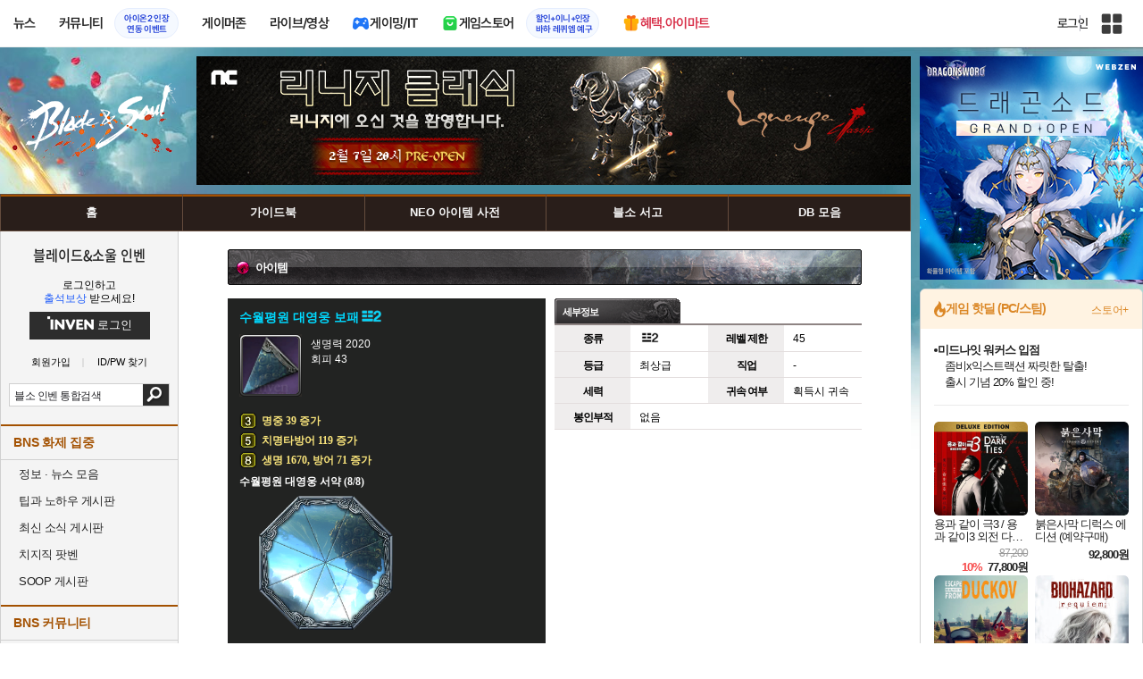

--- FILE ---
content_type: text/html; charset=UTF-8
request_url: https://bns.inven.co.kr/dataninfo/item/detail.php?code=711136
body_size: 31309
content:
<!DOCTYPE html>
<html lang="ko">
<head>
    <meta http-equiv="content-type" content="text/html; charset=utf-8" />
<meta http-equiv="X-UA-Compatible" content="IE=EDGE" />
<meta name="keywords" content="아이템,수월평원 대영웅 보패,블레이드&소울,blade&soul,블소,b&s,bns,검령,공략,중국블소,일본블소,대만블소,비무제,비무연,블소인벤,의상갤러리,블소커마,엔씨,엔씨소프트,ncsoft" />
<meta name="description" content="블소 인벤, 블소, 인벤, 의상 갤러리, 추천 수련, 던전 공략, 커스터마이징 공유, 토너먼트 소식" />
<meta name="naver-site-verification" content="3a508505e9bf09f6b8b7abe782e34f3cc895eb65"/>
<meta name="inven-site" content="bns"/>
<meta name="inven-sitename" content="블레이드&amp;소울"/>
<meta property="og:title" content="수월평원 대영웅 보패 - 아이템 DB - 블레이드&amp;소울 인벤" />
<meta property="og:type" content="website" />
<meta property="og:description" content="블소 인벤, 블소, 인벤, 의상 갤러리, 추천 수련, 던전 공략, 커스터마이징 공유, 토너먼트 소식" />
<meta id="inven-verification" name="inven-verification" content="/yEHSPfCkafRLZnT1jgyWw=="/>
<title>수월평원 대영웅 보패 - 아이템 DB - 블레이드&amp;소울 인벤</title>
<link rel="stylesheet" type="text/css" href="https://www.inven.co.kr/common/lib/style/dist/quicklink.css?v=1dee7d958aa539aea02b3edd4cd1e426a"/>
<link rel="stylesheet" type="text/css" href="https://www.inven.co.kr/common/lib/style/ad.css?v=012776c0701598d46a2eef00d7d193d1a"/>
<script type="text/javascript"  src="https://www.inven.co.kr/common/lib/js/framework/jquery-1.7.2.min_new.js?v=20130113a"></script>
<script type="text/javascript"  src="https://www.inven.co.kr/common/lib/js/common_new.js?v=bd68b4c5322bea61d1af0ca42dbf8af4"></script>
<script type="text/javascript"  src="https://www.inven.co.kr/common/lib/js/html_new.js"></script>
<script type="text/javascript"  src="https://www.inven.co.kr/common/lib/js/layer.js?v=20220518"></script>
<script type="text/javascript"  src="https://www.inven.co.kr/common/lib/js/xml_new.js?v=200117a"></script>
<script type="text/javascript"  src="https://www.inven.co.kr/common/lib/js/booster.js"></script>
<script type="text/javascript"  src="https://www.inven.co.kr/common/lib/js/browser.js?v=20200615"></script>
<script type="text/javascript"  src="https://www.inven.co.kr/common/lib/js/quicklink.js?v=7bda815c50c418facc1332a6df6cee99"></script>
<script type="text/javascript"  src="https://www.inven.co.kr/common/lib/js/zicf.js?v=51c89a7640575eee7329fcc3e5d3ec0f"></script>
<script type="text/javascript"  src="https://www.inven.co.kr/common/dataninfo/lib/js/tooltip.js?v=20250612a"></script>
<!--[if lte IE 9]><script src="https://www.inven.co.kr/common/lib/js/framework/html5shiv.js"></script><![endif]-->
<script>(function(w,d,s,l,i){w[l]=w[l]||[];w[l].push({'gtm.start':
new Date().getTime(),event:'gtm.js'});var f=d.getElementsByTagName(s)[0],
j=d.createElement(s),dl=l!='dataLayer'?'&l='+l:'';j.async=true;j.src=
'https://www.googletagmanager.com/gtm.js?id='+i+dl;f.parentNode.insertBefore(j,f);
})(window,document,'script','dataLayer','GTM-PXPMBT3V');</script><link rel="stylesheet" type="text/css" href="https://www.inven.co.kr/sitebuilder/lib/style/dist/commu_style.css?v=89acb59218cbafae0361ef05d237b316a"/>
<link rel="stylesheet" type="text/css" href="https://www.inven.co.kr/ibuilder/lib/style/dist/ibuilder_renew.css?v=ebb9d3084fbe1ee26a3c806e09cec8a2a"/>
<link rel="stylesheet" type="text/css" href="https://www.inven.co.kr/common/lib/style/event_popup.css?v=210120ba"/>
<link rel="stylesheet" type="text/css" href="https://www.inven.co.kr/bns/lib/style/dist/commu_style.css?v=210727aa"/>
<link rel="stylesheet" type="text/css" href="https://www.inven.co.kr/common/lib/style/framework/swiper-bundle.8.4.6.min.css"/>
<script type="text/javascript"  src="https://www.inven.co.kr/common/lib/js/floatstatic.js?v=20210608a"></script>
<script type="text/javascript"  src="https://www.inven.co.kr/common/lib/js/location.js?v=20210608a"></script>
<script type="text/javascript"  src="https://www.inven.co.kr/bns/lib/js/common.js?v=210607a"></script>
<script type="text/javascript"  src="https://www.inven.co.kr/common/lib/js/framework/swiper-bundle.8.4.6.min.js"></script>
<script type="text/javascript"  src="https://www.inven.co.kr/common/lib/js/a1mediation.js?v=46641779d557792c15991671e8503f3c"></script>
<link rel="stylesheet" type="text/css" href="https://www.inven.co.kr/bns/lib/style/dist/db_common.css?v=210614aa"/>
<link rel="stylesheet" type="text/css" href="https://www.inven.co.kr/bns/lib/style/db_layer.css?v=210607aa"/>
<link rel="icon" href="https://static.inven.co.kr/image_2011/favicon_48x48.png?v=2" sizes="48x48">
<link rel="icon" href="https://static.inven.co.kr/image_2011/favicon_192x192.png?v=2" sizes="192x192">	
</head>
<body class="styler-community has-leftmenu has-right pt-sub pt-dataninfo">
    <div id="topslideAd" class="topslideAd"></div>
<script>INVEN.Ad.showTopSky('bns');</script>

<aside>
    <header role="banner" class="headmenu-full community-header">
        <div class="header-nav">
    <div id="common-headmenu-full">
                    <div class="logo-wrap">
                <a href="http://www.inven.co.kr" class="logo">
                    <svg xmlns="http://www.w3.org/2000/svg" width="92" height="29" viewBox="0 0 92 29" fill="none">
                        <g clip-path="url(#clip0_3178_3122)">
                            <path d="M11.8198 27.5978H6.38672V7.44531H11.8198V27.5978Z" fill="#A80000"/>
                            <path d="M28.8213 7.52807L28.9133 18.6191L18.5361 7.16016L15.0254 8.36867V27.6805H20.1244L20.0324 16.6528L30.4386 28.0168L33.9203 26.7961V7.52807H28.8213Z" fill="#BF0404"/>
                            <path d="M45.9415 19.7058L40.9055 7.14062L35.4941 8.34426L43.622 27.6927H47.8349L55.9967 8.34426L51.043 7.14062L45.9415 19.7058Z" fill="#BF0404"/>
                            <path d="M62.8441 23.4412V19.2334H69.5265V15.3008H62.8441V11.6753H70.2892V7.52832H57.5635V27.6783H70.6984L71.6015 23.4412H62.8441Z" fill="#BF0404"/>
                            <path d="M86.9033 7.52807L86.9953 18.6191L76.6181 7.16016L73.1074 8.36867V27.6805H78.204L78.112 16.6528L88.5206 28.0168L91.9999 26.7961V7.52807H86.9033Z" fill="#BF0404"/>
                            <path d="M5.45734 0.983398H0V6.47531H5.45734V0.983398Z" fill="#FFB700"/>
                        </g>
                        <defs>
                            <clipPath id="clip0_3178_3122">
                                <rect width="92" height="27.0332" fill="white" transform="translate(0 0.983398)"/>
                            </clipPath>
                        </defs>
                    </svg>
                </a>
            </div>
            
        <nav class="menu-wrap">
            <ul class="main-menu-list">
                                                <li>
                                                    <a href="https://www.inven.co.kr/webzine/news/" target="_self" class="main-menu">
                                                                                                                    <span data-title="뉴스" class="link-title">뉴스</span>
                            </a>                        
                                                    <!-- Sub Menu -->
                            <div class="sub-menu-wrap">
                                                                <div class="sub-menu-row">
                                        <ul class="sub-menu-list items-row-3">
                                                                                                <li>
                                                                                                                            <a href="https://www.inven.co.kr/" target="_blank" class="sub-menu">
                                                                                                                                                                                                <span class="commu-img"><img src="https://upload3.inven.co.kr/upload/2025/12/03/bbs/i1505462875.png" alt></span>
                                                                                                                                <span data-title="웹진메인" class="link-title">웹진메인</span>
                                                            </a>                                                        </li>
                                                                                                        <li>
                                                                                                                            <a href="https://www.inven.co.kr/webzine/news/" target="_blank" class="sub-menu">
                                                                                                                                                                                                <span class="commu-img"><img src="https://upload3.inven.co.kr/upload/2025/12/03/bbs/i1422873409.png" alt></span>
                                                                                                                                <span data-title="전체뉴스" class="link-title">전체뉴스</span>
                                                            </a>                                                        </li>
                                                                                                        <li>
                                                                                                                            <a href="https://www.inven.co.kr/webzine/news/?hotnews=1" target="_blank" class="sub-menu">
                                                                                                                                                                                                <span class="commu-img"><img src="https://upload3.inven.co.kr/upload/2025/11/26/bbs/i1939929102.png" alt></span>
                                                                                                                                <span data-title="주요뉴스" class="link-title" style="color:#0185C8;">주요뉴스</span>
                                                            </a>                                                        </li>
                                                                                                        <li>
                                                                                                                            <a href="https://www.inven.co.kr/webzine/news/?sclass=12&platform=gamereview" target="_blank" class="sub-menu">
                                                                                                                                                                                                <span class="commu-img"><img src="https://upload3.inven.co.kr/upload/2025/12/02/bbs/i1439255568.png" alt></span>
                                                                                                                                <span data-title="리뷰" class="link-title" style="color:#0185C8;">리뷰</span>
                                                            </a>                                                        </li>
                                                                                                        <li>
                                                                                                                            <a href="https://www.inven.co.kr/webzine/news/?sclass=11" target="_blank" class="sub-menu">
                                                                                                                                                                                                <span class="commu-img"><img src="https://upload3.inven.co.kr/upload/2025/09/12/bbs/i1820737418.png" alt></span>
                                                                                                                                <span data-title="체험기" class="link-title">체험기</span>
                                                            </a>                                                        </li>
                                                                                                        <li>
                                                                                                                            <a href="https://www.inven.co.kr/webzine/news/?sclass=24" target="_blank" class="sub-menu">
                                                                                                                                                                                                <span class="commu-img"><img src="https://upload3.inven.co.kr/upload/2025/09/12/bbs/i1232519163.png" alt></span>
                                                                                                                                <span data-title="칼럼" class="link-title">칼럼</span>
                                                            </a>                                                        </li>
                                                                                                        <li>
                                                                                                                            <a href="https://www.inven.co.kr/webzine/news/?sclass=25" target="_blank" class="sub-menu">
                                                                                                                                                                                                <span class="commu-img"><img src="https://upload3.inven.co.kr/upload/2025/09/12/bbs/i1663695295.png" alt></span>
                                                                                                                                <span data-title="기획" class="link-title">기획</span>
                                                            </a>                                                        </li>
                                                                                                        <li>
                                                                                                                            <a href="https://www.inven.co.kr/webzine/news/?sclass=17" target="_blank" class="sub-menu">
                                                                                                                                                                                                <span class="commu-img"><img src="https://upload3.inven.co.kr/upload/2025/09/12/bbs/i1614166773.png" alt></span>
                                                                                                                                <span data-title="인터뷰" class="link-title">인터뷰</span>
                                                            </a>                                                        </li>
                                                                                                        <li>
                                                                                                                            <a href="https://www.inven.co.kr/webzine/gameshow/" target="_blank" class="sub-menu">
                                                                                                                                                                                                <span class="commu-img"><img src="https://upload3.inven.co.kr/upload/2025/09/12/bbs/i1784534063.png" alt></span>
                                                                                                                                <span data-title="특별취재" class="link-title">특별취재</span>
                                                            </a>                                                        </li>
                                                                                                        <li>
                                                                                                                            <a href="https://www.inven.co.kr/webzine/news/?hotnews=4" target="_blank" class="sub-menu">
                                                                                                                                                                                                <span class="commu-img"><img src="https://upload3.inven.co.kr/upload/2025/09/12/bbs/i1218243556.png" alt></span>
                                                                                                                                <span data-title="e스포츠" class="link-title">e스포츠</span>
                                                            </a>                                                        </li>
                                                                                                        <li>
                                                                                                                            <a href="https://www.inven.co.kr/webzine/news/?sclass=1" target="_blank" class="sub-menu">
                                                                                                                                                                                                <span class="commu-img"><img src="https://upload3.inven.co.kr/upload/2025/09/12/bbs/i1677472605.png" alt></span>
                                                                                                                                <span data-title="영상" class="link-title">영상</span>
                                                            </a>                                                        </li>
                                                                                                        <li>
                                                                                                                            <a href="https://www.inven.co.kr/webzine/news/?sclass=26" target="_blank" class="sub-menu">
                                                                                                                                                                                                <span class="commu-img"><img src="https://upload3.inven.co.kr/upload/2025/09/12/bbs/i1475938537.png" alt></span>
                                                                                                                                <span data-title="순위분석" class="link-title">순위분석</span>
                                                            </a>                                                        </li>
                                                                                                        <li>
                                                                                                                            <a href="https://www.inven.co.kr/webzine/news/?sclass=32" target="_blank" class="sub-menu">
                                                                                                                                                                                                <span class="commu-img"><img src="https://upload3.inven.co.kr/upload/2025/09/12/bbs/i1214362243.png" alt></span>
                                                                                                                                <span data-title="포토" class="link-title">포토</span>
                                                            </a>                                                        </li>
                                                                                                        <li>
                                                                                                                            <a href="https://www.inven.co.kr/webzine/news/?sclass=12&site=it&iskin=webzine" target="_blank" class="sub-menu">
                                                                                                                                                                                                <span class="commu-img"><img src="https://upload3.inven.co.kr/upload/2025/09/12/bbs/i1792559446.png" alt></span>
                                                                                                                                <span data-title="HW리뷰" class="link-title">HW리뷰</span>
                                                            </a>                                                        </li>
                                                                                        </ul>
                                    </div>
                                                            </div>
                                                            </li>
                                                <li>
                                                    <div class="main-menu">
                                                                                                                    <span data-title="커뮤니티" class="link-title">커뮤니티</span>
                            </div>                                                            <a href="https://www.inven.co.kr/board/aion2/6388/72868" target="_blank" class="promotion-wrap" style="border-color:#E6EEFE;background-color:#F5F9FF;">
                                                                                                    <span data-title="아이온2 인장연동 이벤트" class="promo-txt" style="color:#1E3DD7;">아이온2 인장<br>연동 이벤트</span>
                                </a>
                                                    <!-- Sub Menu -->
                            <div class="sub-menu-wrap">
                                                                    <div class="sub-menu-row">
                                            <span class="sub-menu-cate">
                                                                                                    <span class="cate-group">주요 커뮤니티</span>
                                                                                                                                                    <img src="https://upload3.inven.co.kr/upload/2025/08/08/bbs/i1286048448.png" alt>
                                                                                            </span>
                                            <ul class="sub-menu-list items-row-3">
                                                                                                    <li>
                                                                                                                            <a href="https://lineageclassic.inven.co.kr/" target="_blank" class="sub-menu">
                                                                                                                                                                                        <span class="commu-img"><img src="https://upload3.inven.co.kr/upload/2026/01/08/bbs/i1722910142.jpg" alt></span>
                                                                                                                            <span data-title="리니지 클래식" class="link-title">리니지 클래식</span>
                                                            </a>                                                        </li>
                                                                                                            <li>
                                                                                                                            <a href="https://aion2.inven.co.kr/" target="_blank" class="sub-menu">
                                                                                                                                                                                        <span class="commu-img"><img src="https://upload3.inven.co.kr/upload/2025/09/12/bbs/i1352248969.png" alt></span>
                                                                                                                            <span data-title="아이온2" class="link-title">아이온2</span>
                                                            </a>                                                        </li>
                                                                                                            <li>
                                                                                                                            <a href="https://arcraiders.inven.co.kr/" target="_blank" class="sub-menu">
                                                                                                                                                                                        <span class="commu-img"><img src="https://upload3.inven.co.kr/upload/2025/10/17/bbs/i1838681717.gif" alt></span>
                                                                                                                            <span data-title="아크 레이더스" class="link-title">아크 레이더스</span>
                                                            </a>                                                        </li>
                                                                                                            <li>
                                                                                                                            <a href="https://lostark.inven.co.kr" target="_blank" class="sub-menu">
                                                                                                                                                                                        <span class="commu-img"><img src="https://upload3.inven.co.kr/upload/2025/09/12/bbs/i1820537175.png" alt></span>
                                                                                                                            <span data-title="로스트아크" class="link-title">로스트아크</span>
                                                            </a>                                                        </li>
                                                                                                            <li>
                                                                                                                            <a href="https://maple.inven.co.kr" target="_blank" class="sub-menu">
                                                                                                                                                                                        <span class="commu-img"><img src="https://upload3.inven.co.kr/upload/2025/09/12/bbs/i1406573427.png" alt></span>
                                                                                                                            <span data-title="메이플스토리" class="link-title">메이플스토리</span>
                                                            </a>                                                        </li>
                                                                                                            <li>
                                                                                                                            <a href="https://fconline.inven.co.kr/" target="_blank" class="sub-menu">
                                                                                                                                                                                        <span class="commu-img"><img src="https://upload3.inven.co.kr/upload/2025/09/12/bbs/i1864285581.png" alt></span>
                                                                                                                            <span data-title="FC온라인" class="link-title">FC온라인</span>
                                                            </a>                                                        </li>
                                                                                                            <li>
                                                                                                                            <a href="https://wow.inven.co.kr/" target="_blank" class="sub-menu">
                                                                                                                                                                                        <span class="commu-img"><img src="https://upload3.inven.co.kr/upload/2026/01/08/bbs/i1323658423.jpg" alt></span>
                                                                                                                            <span data-title="WoW" class="link-title">WoW</span>
                                                            </a>                                                        </li>
                                                                                                            <li>
                                                                                                                            <a href="https://dia4.inven.co.kr/" target="_blank" class="sub-menu">
                                                                                                                                                                                        <span class="commu-img"><img src="https://upload3.inven.co.kr/upload/2025/12/16/bbs/i1879466820.jpg" alt></span>
                                                                                                                            <span data-title="디아블로4" class="link-title">디아블로4</span>
                                                            </a>                                                        </li>
                                                                                                            <li>
                                                                                                                            <a href="https://dia2.inven.co.kr/" target="_blank" class="sub-menu">
                                                                                                                                                                                        <span class="commu-img"><img src="https://upload3.inven.co.kr/upload/2026/01/08/bbs/i1808491387.jpg" alt></span>
                                                                                                                            <span data-title="디아블로2" class="link-title">디아블로2</span>
                                                            </a>                                                        </li>
                                                                                                            <li>
                                                                                                                            <a href="https://lol.inven.co.kr/" target="_blank" class="sub-menu">
                                                                                                                                                                                        <span class="commu-img"><img src="https://upload3.inven.co.kr/upload/2025/09/12/bbs/i1655327289.png" alt></span>
                                                                                                                            <span data-title="LoL" class="link-title">LoL</span>
                                                            </a>                                                        </li>
                                                                                                            <li>
                                                                                                                            <a href="https://lineagem.inven.co.kr" target="_blank" class="sub-menu">
                                                                                                                                                                                        <span class="commu-img"><img src="https://upload3.inven.co.kr/upload/2025/09/12/bbs/i1210350798.png" alt></span>
                                                                                                                            <span data-title="리니지M" class="link-title">리니지M</span>
                                                            </a>                                                        </li>
                                                                                                            <li>
                                                                                                                            <a href="https://black.inven.co.kr" target="_blank" class="sub-menu">
                                                                                                                                                                                        <span class="commu-img"><img src="https://upload3.inven.co.kr/upload/2025/09/12/bbs/i1806485993.png" alt></span>
                                                                                                                            <span data-title="검은사막" class="link-title">검은사막</span>
                                                            </a>                                                        </li>
                                                                                                </ul>
                                        </div>
                                                                        <div class="sub-menu-row">
                                            <span class="sub-menu-cate">
                                                                                                    <span class="cate-group">주요 팟벤</span>
                                                                                                                                                    <img src="https://upload3.inven.co.kr/upload/2025/08/08/bbs/i1919277283.png" alt>
                                                                                            </span>
                                            <ul class="sub-menu-list items-row-3">
                                                                                                    <li>
                                                                                                                            <a href="https://party.inven.co.kr/" target="_blank" class="sub-menu">
                                                                                                                                                                                        <span class="commu-img"><img src="https://upload3.inven.co.kr/upload/2025/09/12/bbs/i1908341326.png" alt></span>
                                                                                                                            <span data-title="팟벤 홈" class="link-title">팟벤 홈</span>
                                                            </a>                                                        </li>
                                                                                                            <li>
                                                                                                                            <a href="https://party.inven.co.kr/chzzk" target="_blank" class="sub-menu">
                                                                                                                                                                                        <span class="commu-img"><img src="https://upload3.inven.co.kr/upload/2025/09/12/bbs/i1139529950.png" alt></span>
                                                                                                                            <span data-title="치지직" class="link-title">치지직</span>
                                                            </a>                                                        </li>
                                                                                                            <li>
                                                                                                                            <a href="https://party.inven.co.kr/newgame" target="_blank" class="sub-menu">
                                                                                                                                                                                        <span class="commu-img"><img src="https://upload3.inven.co.kr/upload/2025/09/12/bbs/i1614661173.png" alt></span>
                                                                                                                            <span data-title="해외게임정보" class="link-title">해외게임정보</span>
                                                            </a>                                                        </li>
                                                                                                            <li>
                                                                                                                            <a href="https://party.inven.co.kr/car" target="_blank" class="sub-menu">
                                                                                                                                                                                        <span class="commu-img"><img src="https://upload3.inven.co.kr/upload/2025/09/12/bbs/i1591513674.png" alt></span>
                                                                                                                            <span data-title="차벤" class="link-title">차벤</span>
                                                            </a>                                                        </li>
                                                                                                            <li>
                                                                                                                            <a href="https://party.inven.co.kr/travel" target="_blank" class="sub-menu">
                                                                                                                                                                                        <span class="commu-img"><img src="https://upload3.inven.co.kr/upload/2025/09/12/bbs/i1120472931.png" alt></span>
                                                                                                                            <span data-title="여행" class="link-title">여행</span>
                                                            </a>                                                        </li>
                                                                                                            <li>
                                                                                                                            <a href="https://party.inven.co.kr/girlgroup" target="_blank" class="sub-menu">
                                                                                                                                                                                        <span class="commu-img"><img src="https://upload3.inven.co.kr/upload/2025/09/12/bbs/i1327979088.png" alt></span>
                                                                                                                            <span data-title="걸그룹" class="link-title">걸그룹</span>
                                                            </a>                                                        </li>
                                                                                                            <li>
                                                                                                                            <a href="https://party.inven.co.kr/wherewindsmeet" target="_blank" class="sub-menu">
                                                                                                                                                                                        <span class="commu-img"><img src="https://upload3.inven.co.kr/upload/2026/01/13/bbs/i1864856021.jpg" alt></span>
                                                                                                                            <span data-title="연운" class="link-title">연운</span>
                                                            </a>                                                        </li>
                                                                                                            <li>
                                                                                                                            <a href="https://party.inven.co.kr/fm" target="_blank" class="sub-menu">
                                                                                                                                                                                        <span class="commu-img"><img src="https://upload3.inven.co.kr/upload/2026/01/13/bbs/i1971569824.jpg" alt></span>
                                                                                                                            <span data-title="풋볼 매니저" class="link-title">풋볼 매니저</span>
                                                            </a>                                                        </li>
                                                                                                            <li>
                                                                                                                            <a href="https://party.inven.co.kr/vrising" target="_self" class="sub-menu">
                                                                                                                                                                                        <span class="commu-img"><img src="https://upload3.inven.co.kr/upload/2026/01/13/bbs/i1566352919.jpg" alt></span>
                                                                                                                            <span data-title="V라이징" class="link-title">V라이징</span>
                                                            </a>                                                        </li>
                                                                                                </ul>
                                        </div>
                                                            </div>
                                                            </li>
                                                <li>
                                                    <a href="https://www.inven.co.kr/webzine/zone/gamer/" target="_self" class="main-menu">
                                                                                                                    <span data-title="게이머존" class="link-title">게이머존</span>
                            </a>                        
                                                            </li>
                                                <li>
                                                    <a href="https://www.inven.co.kr/webzine/live/" target="_self" class="main-menu">
                                                                                                                    <span data-title="라이브/영상" class="link-title">라이브/영상</span>
                            </a>                        
                                                            </li>
                                                <li>
                                                    <a href="https://it.inven.co.kr/" target="_self" class="main-menu ic-type">
                                                                                                                        <img src="https://upload3.inven.co.kr/upload/2025/09/11/bbs/i1559195818.png" alt>
                                                                <span data-title="게이밍/IT" class="link-title">게이밍/IT</span>
                            </a>                        
                                                    <!-- Sub Menu -->
                            <div class="sub-menu-wrap">
                                                                <div class="sub-menu-row">
                                        <ul class="sub-menu-list items-row-1">
                                                                                                <li>
                                                                                                                            <a href="https://it.inven.co.kr/" target="_blank" class="sub-menu">
                                                                                                                                                                                                <span class="commu-img"><img src="https://upload3.inven.co.kr/upload/2025/09/12/bbs/i1331926898.png" alt></span>
                                                                                                                                <span data-title="IT 인벤" class="link-title">IT 인벤</span>
                                                            </a>                                                        </li>
                                                                                                        <li>
                                                                                                                            <a href="https://omen.inven.co.kr/" target="_blank" class="sub-menu">
                                                                                                                                                                                                <span class="commu-img"><img src="https://upload3.inven.co.kr/upload/2025/09/12/bbs/i1857442427.png" alt></span>
                                                                                                                                <span data-title="HP OMEN" class="link-title">HP OMEN</span>
                                                            </a>                                                        </li>
                                                                                                        <li>
                                                                                                                            <a href="https://legion.inven.co.kr/" target="_blank" class="sub-menu">
                                                                                                                                                                                                <span class="commu-img"><img src="https://upload3.inven.co.kr/upload/2025/09/12/bbs/i1309419522.png" alt></span>
                                                                                                                                <span data-title="레노버 리전" class="link-title">레노버 리전</span>
                                                            </a>                                                        </li>
                                                                                        </ul>
                                    </div>
                                                            </div>
                                                            </li>
                                                <li>
                                                    <a href="https://www.inven.co.kr/webzine/invengames/" target="_self" class="main-menu ic-type">
                                                                                                                        <img src="https://upload3.inven.co.kr/upload/2025/08/08/bbs/i1568416619.png" alt>
                                                                <span data-title="게임스토어" class="link-title">게임스토어</span>
                            </a>                                                            <a href="https://mkt.shopping.naver.com/link/697966da552d726ee8f63966" target="_blank" class="promotion-wrap" style="border-color:#E6EEFE;background-color:#F5F9FF;">
                                                                                                    <span data-title="할인+이니+인장바하 레퀴엠 예구" class="promo-txt" style="color:#1E3DD7;">할인+이니+인장<br>바하 레퀴엠 예구</span>
                                </a>
                                                            </li>
                                                <li>
                                                    <a href="https://imart.inven.co.kr" target="_self" class="main-menu ic-type">
                                                                                                                        <img src="https://upload3.inven.co.kr/upload/2025/08/08/bbs/i1371067590.png" alt>
                                                                <span data-title="혜택.아이마트" class="link-title" style="color:#D83049;">혜택.아이마트</span>
                            </a>                        
                                                            </li>
                        </ul>
        </nav>
        
        <div class="util-wrap">
                            <div class="logout-wrap">
                    <button type="button" class="btn-login" onclick="login();">로그인</button>
                                            <a href="https://m.inven.co.kr/bns/" class="btn-device-toggle" target="_self" title="모바일 인벤">
                            <span class="is-blind">모바일 전환 버튼</span>
                        </a>
                                    </div>
                        
            <button class="btn-all" title="인벤 전체 사이트맵" id="header-sitemap-btn" onclick="INVEN.quickLink.toggle();" data-heatmap-group="module" data-heatmap-group-target="self">
                <span class="is-blind">인벤 전체 사이트맵</span>
            </button>
        </div>
    </div>

    <script>
        document.addEventListener("DOMContentLoaded", function(){
            const HeaderElement = document.querySelector('header.headmenu-full');

            // show submenu on hover
            const menuItems = document.querySelectorAll('#common-headmenu-full .main-menu-list > li');
            let currentOpenMenu = null;

            // user profile
            const btnUserInfo = document.querySelector('#header-userinfo');
            const userInfoPopup = document.querySelector('.user-info-popup');

            // bookmark
            const btnBookmark = document.querySelector('#header-bookmark');
            const bookmarkIndexClass = 'bookmark-index';

            // scroll and bookmark
            let isHeaderScrolled = false;
            let isBookmarkIndexed = false; // flag
            let scrollTimer = null;
            
            if (menuItems.length > 0) {
                menuItems.forEach(item => {
                    const subMenu = item.querySelector('.sub-menu-wrap');
                    if (!subMenu) return;
                    let menuTimeoutId = null;
                    let isOpen = false;
                    item.addEventListener('mouseenter', function () {
                        if (currentOpenMenu && currentOpenMenu !== item) {
                            const prevSubMenu = currentOpenMenu.querySelector('.sub-menu-wrap');
                            if (prevSubMenu) {
                                prevSubMenu.classList.remove('on');
                            }
                        }
                        if (menuTimeoutId) {
                            clearTimeout(menuTimeoutId);
                            menuTimeoutId = null;
                        }
                        if (!isOpen) {
                            subMenu.classList.add('on');
                            isOpen = true;
                            currentOpenMenu = item;
                        }
                    });
                    
                    item.addEventListener('mouseleave', function () {
                        if (isOpen && !menuTimeoutId) {
                            menuTimeoutId = setTimeout(() => {
                                subMenu.classList.remove('on');
                                isOpen = false;
                                if (currentOpenMenu === item) {
                                    currentOpenMenu = null; // 현재 열린 메뉴 해제
                                }
                                menuTimeoutId = null;
                            }, 200);
                        }
                    });
                });
            }

            const profilePopup = () => {
                btnUserInfo.classList.toggle('on');
                userInfoPopup.classList.toggle('on');
                // bookmark popup close
                const bookmark = document.getElementById('invenBookmark');
                const bookmarkAdder = document.getElementById('invenBookmarkForm');
                const webzineProfileBookmark = document.getElementById('login-bookmark'); // webzine 기존 프로필 영역

                if (bookmark?.style.display === 'inline') {
                    bookmark.style.display = 'none';
                    if (bookmark.classList.contains(bookmarkIndexClass)) {
                        bookmark.classList.remove(bookmarkIndexClass);
                    }
                }
                if (bookmarkAdder) {
                    bookmarkAdder.remove();
                }
                if (webzineProfileBookmark?.classList.contains('on')) {
                    webzineProfileBookmark.classList.remove('on');
                }
            };

            // profile on click
            if (btnUserInfo && userInfoPopup) {
                btnUserInfo.addEventListener('click', function(e) {
                    profilePopup();
                });
            }

            // bookmark on click
            if (btnBookmark) {
                btnBookmark.addEventListener('click', function(e) {
                    INVEN.invenBookmark.openBookmark(btnBookmark, 'w-193', 's+6', true);
                    if (btnUserInfo.classList.contains('on')) {
                        btnUserInfo.classList.remove('on');
                        userInfoPopup.classList.remove('on');
                    } else {
                        isBookmarkIndexed = false;
                    }
                });
            }

            // scroll event for header and bookmark
            window.addEventListener('scroll', () => {
                if (scrollTimer) return;

                scrollTimer = setTimeout(() => {
                    const bookmarkPopup = document.querySelector('#invenBookmark');
                    if (btnUserInfo && userInfoPopup && btnUserInfo.classList.contains('on')) {
                        profilePopup();
                    }

                    // 헤더 box-shadow 클래스
                    const isScrolled = window.scrollY > 0;
                    if (HeaderElement && isScrolled !== isHeaderScrolled) {
                        HeaderElement.classList.toggle('scrolled', isScrolled);
                        isHeaderScrolled = isScrolled;
                    }

                    // 북마크 z-index
                    const showBookmark = bookmarkPopup && bookmarkPopup.style.display === 'inline';
                    if (!showBookmark) {
                        if (isBookmarkIndexed) {
                            isBookmarkIndexed = false;
                        }
                        scrollTimer = null;
                        return;
                    }

                    const shouldAddIndex = isScrolled && showBookmark;
                    if (shouldAddIndex !== isBookmarkIndexed) {
                        if (shouldAddIndex) {
                            bookmarkPopup.classList.add(bookmarkIndexClass);
                            isBookmarkIndexed = true;
                        } else {
                            bookmarkPopup.classList.remove(bookmarkIndexClass);
                            isBookmarkIndexed = false;
                        }
                    }
                    scrollTimer = null;
                }, 16);
            });

            /**
             * header menu click tracking
             */
            (() => {
                const site = document.querySelector('meta[name="inven-site"]')?.content ?? null;
                const mainMenuList = document.querySelector('#common-headmenu-full ul.main-menu-list');

                if (!mainMenuList?.children.length) return;

                const getMenuType = (link) => {
                    const classList = link.classList;
                    return classList.contains('main-menu') ? 'main' :
                           classList.contains('sub-menu') ? 'sub' :
                           classList.contains('promotion-wrap') ? 'promotion' :
                           classList.contains('cate-group') ? 'group' : 'other';
                };

                const extractMenuData = (link) => {
                    const parentMainLi = link.closest('.main-menu-list > li');
                    
                    // Parent main menu (group or sub)
                    const parentMain = link.classList.contains('main-menu') ? null : (() => {
                        const parentMainElement = parentMainLi?.querySelector('.main-menu');
                        const isParentImgType = parentMainElement?.classList.contains('img-type');
                        return {
                            type: isParentImgType ? 'image' : 'text',
                            value: isParentImgType ? parentMainElement?.querySelector('img')?.src ?? null : parentMainElement?.querySelector('.link-title')?.getAttribute('data-title') ?? null
                        };
                    })();
                    // parent group menu (only for sub-menu)
                    const parentGroup = link.classList.contains('cate-group') ? null : link.closest('.sub-menu-row')?.querySelector('.cate-group')?.getAttribute('data-title') ?? null;

                    // click target type (text or image)
                    const isImgType = link.classList.contains('main-menu') && link.classList.contains('img-type');
                    const imgSrc = isImgType && link.querySelector('img')?.src;
                    const imgFileName = imgSrc ? imgSrc.split('/').pop().split('.')[0] : 'empty';
                    const menuType = getMenuType(link);

                    return {
                        site,
                        menuType: menuType,
                        target: {
                            type: isImgType ? 'image' : 'text',
                            value: isImgType ? imgFileName : (link.querySelector('[data-title]')?.getAttribute('data-title') || link.textContent?.trim() || 'empty')
                        },
                        mainImageSrc: menuType === 'main' && isImgType ? imgSrc : '',
                        parentMain,
                        parentGroup
                    };
                };

                const generateHash = async (data, secretKey) => {
                    const encoder = new TextEncoder();
                    const dataBuffer = encoder.encode(data + secretKey);
                    const hashBuffer = await crypto.subtle.digest('SHA-256', dataBuffer);
                    const hashArray = Array.from(new Uint8Array(hashBuffer));
                    return hashArray.map(b => b.toString(16).padStart(2, '0')).join('');
                };

                const trackMenuClick = async (data) => {
                    try {
                        // console.log(data);
                        const encodeData = btoa(encodeURIComponent(JSON.stringify(data)));
                        let timestamp;
                        try {
                            if (typeof Intl !== 'undefined' && Intl.DateTimeFormat) {
                                const kstTime = new Date().toLocaleString("en-US", {timeZone: "Asia/Seoul"});
                                timestamp = new Date(kstTime).getTime();
                            } else {
                                throw new Error('Intl API not supported');
                            }
                        } catch (e) {
                            timestamp = Date.now();
                        }

                        const url = 'https://www.inven.co.kr/api/header_tracking/interaction.php';
                        const payload = JSON.stringify({
                            timestamp: timestamp,
                            hash: await generateHash(encodeData, 'e1a8b1f24c5d3a6e7f1a2b3c4d5e6f7a'),
                            data: encodeData,
                        });


                        if (!!navigator.sendBeacon && typeof navigator.sendBeacon === 'function') {
                            navigator.sendBeacon(url, payload);
                        } else {
                            await fetch(url, { method: 'POST', headers: {'Content-Type': 'text/plain'}, body: payload});
                        }
                    } catch (error) {
                        console.warn('Tracking failed:', error);
                    }
                };

                mainMenuList.addEventListener('click', async (event) => {
                    const link = event.target.closest('a[href]');
                    if (!link) return;

                    const menuData = extractMenuData(link);
                    await trackMenuClick(menuData);
                });
            })();
        });
</script>

        </div>
    </header>
</aside>
    <div id="bnsBody" style="background: url('https://upload3.inven.co.kr/upload/2025/10/23/bbs/i1520368552.jpg') no-repeat top center;" class="bg-min-width">
                <section class="ad-both-side" id="ad-both-side">
            <script>
                document.addEventListener('DOMContentLoaded', function() {
                    if (typeof window.commuAdSideSticky == 'function') {
                        commuAdSideSticky($('.ad-both-side'), 'bns');
                    }
                });
            </script>
        </section>
                <div class="commu-wrap">
			<section class="commu-content ad-layout">
                                <header>
                                        <h1 class="has-logo-image">
                        <a href="https://bns.inven.co.kr/">
                                                        <img src="https://upload3.inven.co.kr/upload/2021/07/15/bbs/i21398831515.png" alt="블레이드&amp;소울 인벤">
                                                    </a>
                    </h1>
                                        		           <style>body.styler-webzine.has-leftmenu .commu-content>article>.sh-wrap {padding-left:200px;}</style>
		           <div class="sh-wrap" style="float:right;">
			           			                    <div class="ad-header">
				                    <script type="text/javascript">INVEN.Ad.showTop800('bns','ad-header');</script>
			                    </div>
			            		           </div>
                                    </header>
                <nav id="commu-nav" >
        <ul>
                <li class="system">
                                                <a href="https://bns.inven.co.kr/"  target="_self">
                                                                        <span class="text">홈</span>
                    </a>
                
                                    </li>
                <li class="system">
                                                <a href="https://bns.plaync.com/neoguidebook/index"  target=" _blank">
                                                                        <span class="text">가이드북</span>
                    </a>
                
                                    </li>
                <li class="system">
                                                <a href="https://bns.plaync.com/info/item"  target=" _blank">
                                                                        <span class="text">NEO 아이템 사전</span>
                    </a>
                
                                    </li>
                <li class="system">
                                                <a href="https://bns.plaync.com/board/library/list"  target=" _blank">
                                                                        <span class="text">블소 서고</span>
                    </a>
                
                                    </li>
                <li class="system">
                                                <a href="#"  target="_self">
                                                                        <span class="text">DB 모음</span>
                    </a>
                
                                <ol class="hidden">
                                        <li><a href="https://bns.inven.co.kr/dataninfo/skill/">직업&스킬</a></li>
                                        <li><a href="https://bns.inven.co.kr/dataninfo/item/">아이템</a></li>
                                        <li><a href="https://bns.inven.co.kr/dataninfo/dungeon/">던전&보스 공략</a></li>
                                    </ol>
                                    </li>
            </ul>
    </nav>

<script>
(function () {
    $('nav#commu-nav > ul > li').on('mouseover', function () {
        $(this).find('ol').removeClass('hidden');
    }).on('mouseout', function () {
        $(this).find('ol').addClass('hidden');
    });
})();
</script>

                <article>
                <section class="commu-left">
    <script type="text/javascript"  src="https://www.inven.co.kr/common/lib/js/outlogin.js"></script>

<div class="left-info">
    <h2>
        <a href="https://bns.inven.co.kr/" title="메인 페이지로 이동">
            블레이드&amp;소울 인벤        </a>
    </h2>

        <div class="log-out">
        <p>로그인하고<br><span class="color">출석보상</span> 받으세요!</p>
        <a href="#" onclick="login(); return false;" class="login-btn">
            로그인        </a>

                <div>
            <a href="https://member.inven.co.kr/user/pro/join" onclick="return onclickHref(event, window.INVEN.Links.signIn);">회원가입</a>
            <a href="https://member.inven.co.kr/user/scorpio/find/info" onclick="return onclickHref(event, window.INVEN.Links.findIdPw);">ID/PW 찾기</a>
        </div>
            </div>
    </div><div class="search" id="__left-search">
    <form action="https://www.inven.co.kr/search" method="GET">
        <input type="text" name="keyword" placeholder="블소 인벤 통합검색">
        <button type="submit">검색</button>
    </form>
</div>

<script>
(function () {
    var parent = $('#__left-search');
    var form = parent.find('form');
    var site = 'bns';

    form.on('submit', function (e) {
		e.preventDefault();

        var self = $(this)
        var input = self.find('[name="keyword"]')
        var value = input.val().trim();
        var baseAction = form.attr('action');
	    
        if (!value.length) {
            window.alert('검색어를 입력해주세요.');
            return
        }

        baseAction += '/' + site + '/top/' + encodeURIComponent(value).replace(/%20/g, "+") + '/1';

        window.location.href = baseAction;
    });
})();
</script>
<div class="left-menu">
            
                <h3 class="" style="">BNS 화제 집중</h3>
        <ul class="list">
            <li class="firstMenuItem"><span><a href = "https://www.inven.co.kr/webzine/news/?site=bns">정보 · 뉴스 모음</a></span></li><li><span><a href = "https://www.inven.co.kr/board/bns/2605">팁과 노하우 게시판</a></span></li><li><span><a href = "https://www.inven.co.kr/board/bns/3901">최신 소식 게시판</a></span></li><li><span><a target = "_blank" href = "https://party.inven.co.kr/chzzk">치지직 팟벤</a></span></li><li class="lastMenuItem"><span><a href = "https://www.inven.co.kr/board/ib/6413?iskin=bns">SOOP 게시판</a></span></li>        </ul>
                <h3 class="" style="">BNS 커뮤니티</h3>
        <ul class="list">
            <li class="firstMenuItem"><span><a href = "https://www.inven.co.kr/board/bns/6144">BNS NEO 게시판</a></span></li><li><span><a href = "https://www.inven.co.kr/board/bns/2608">자유 게시판</a></span></li><li><span><a href = "https://www.inven.co.kr/board/bns/2607">질문과 답변 게시판</a></span></li><li><span><a href = "https://www.inven.co.kr/board/bns/2992">캐릭터 · 의상 자랑 갤러리</a></span></li><li class="lastMenuItem"><span><a href = "https://www.inven.co.kr/board/bns/3186">커마 공유 · 요청 갤러리</a></span></li>        </ul>
                <h3 class="" style="">BNS IP 커뮤니티</h3>
        <ul class="list">
            <li class="lastMenuItem"><span><a target = "_blank" href = "https://bns2.inven.co.kr/">블레이드&amp;소울2 인벤</a></span></li>        </ul>
        <div class="ad-left">
        <script type = "text/javascript">INVEN.Ad.showAdLeft('bns');</script>
</div>



                <h3 class="" style="">공통 커뮤니티</h3>
        <ul class="list">
            <li class="firstMenuItem"><span><a href = "https://www.inven.co.kr/board/webzine/2097?iskin=bns">오픈 이슈 갤러리</a></span></li><li><span><a href = "https://hot.inven.co.kr/">오늘의 핫벤</a></span></li><li><span><a href = "https://party.inven.co.kr/">오늘의 팟벤</a></span></li><li><span><a href = "https://www.inven.co.kr/buer"><b>AI 그림 그리기</b></a></span></li><li><span><a href = "https://www.inven.co.kr/board/it/2631?iskin=bns">PC 견적 게시판</a></span></li><li class="folding"><span><a href = "https://www.inven.co.kr/board/webzine/2898?iskin=bns">코스프레 갤러리</a></span></li><li class="folding"><span><a href = "https://www.inven.co.kr/board/webzine/3499?iskin=bns">(19)무인도는 첨이지?</a></span></li><li class="folding"><span><a href = "https://www.inven.co.kr/board/it/2417?category=%EC%A3%BC%EB%B3%80%EA%B8%B0%EA%B8%B0">게이밍 주변기기</a></span></li><li class="folding"><span><a href = "https://www.inven.co.kr/board/webzine/3715?iskin=bns">지름/개봉 갤러리</a></span></li><li class="folding"><span><a href = "https://www.inven.co.kr/board/webzine/1565?iskin=bns">게이머 토론장</a></span></li><li class="folding"><span><a href = "https://www.inven.co.kr/board/webzine/1288?iskin=bns">게임 추천/소감</a></span></li><li class="folding"><span><a href = "https://www.inven.co.kr/board/webzine/3558?iskin=bns">무엇이든 물어보세요</a></span></li><li class="folding lastMenuItem"><span><a href = "https://www.inven.co.kr/board/wow/762?iskin=webzine">최근 논란중인 이야기</a></span></li><li class="bttnfolding lastMenuItem"><span><a href="javascript:void(0);" onClick="INVEN.LeftMenu.unfolding(this);"><em class="down1">더보기</em></a></span></li>        </ul>
                <h3 class="" style="">인기 팟벤</h3>
        <ul class="list">
            <li class="firstMenuItem"><span><a href = "https://party.inven.co.kr/">팟벤 바로가기</a></span></li><li><span><a href = "https://party.inven.co.kr/chzzk">치지직</a></span></li><li><span><a href = "https://party.inven.co.kr/car">차벤</a></span></li><li><span><a href = "https://party.inven.co.kr/girlgroup">걸그룹</a></span></li><li><span><a href = "https://party.inven.co.kr/cheer">치어리더</a></span></li><li><span><a href = "https://party.inven.co.kr/aniclip">애니클립</a></span></li><li><span><a href = "https://party.inven.co.kr/travel">여행</a></span></li><li><span><a href = "https://party.inven.co.kr/gametrailer">게임 영상</a></span></li><li><span><a href = "https://party.inven.co.kr/newgame">해외게임정보</a></span></li><li><span><a href = "https://party.inven.co.kr/steam">Steam</a></span></li><li><span><a href = "https://party.inven.co.kr/pokemon">포켓몬스터</a></span></li><li><span><a href = "https://party.inven.co.kr/fm">풋볼 매니저</a></span></li><li><span><a href = "https://party.inven.co.kr/vrising">브이 라이징</a></span></li><li><span><a href = "https://party.inven.co.kr/duckov">덕코프</a></span></li><li><span><a href = "https://party.inven.co.kr/octorpath0">옥토패스 트래블러</a></span></li><li class="lastMenuItem"><span><a href = "https://party.inven.co.kr/wherewindsmeet">연운</a></span></li>        </ul>
        
        <div class="banner-layout2">
                    </div>
    </div></section><section class="commu-center">
	<div id="comAdExtVideo" class="comAdExtVideo floating">
		<div style="width:800px;"><div id="__A1VideoLargeBanner" style="float: none; display: block; "></div></div>
	</div>
    <div class="commu-body pcMain">
<div id="bnsDb" class="legacyDbPage">
	<h1 class="bnsDbCommonTitle title710BL2">아이템</h1>
	<div id = "bnsDbItemDetail" class = "bnsDbCommonDetail">
	<div id="itemToolTip">
	<div class="toolTipContent">
	<h1 class="itemgrade4">수월평원 대영웅 보패<img src="https://static.inven.co.kr/image_2011/bns/common/tagicon_02.png" />	</h1>
	<div class="briefInfo">
		<div class="thumb"><img src="https://static.inven.co.kr/image_2011/site_image/bns/dataninfo/itemicon/equipgem_suweolhero2_pos2.png?v=20141126a" /><div class="wrap"><img src="https://static.inven.co.kr/image_2011/bns/dataninfo/wrap_skillicon.png" /></div></div>
		<div class="stat">
			<ul>
				<li class="first">생명력 2020</li><li>회피 43</li>			</ul>
		</div>
					</div>

				<div class="talisinfo">
					<div class="effect"><p class="set set3">명중 39 증가</p><p class="set set5">치명타방어 119 증가</p><p class="set set8">생명 1670, 방어 71 증가</p></div>
			<div class="setname">수월평원 대영웅 서약 (8/8)</div>
						<div class="setimage"><img src="https://static.inven.co.kr/image_2011/site_image/bns/dataninfo/setimage/equipgem_suweolhero2.png" /></div>
			            		</div>
		<div class="midInfo">
					<div>
			<dl>
				<dt>획득처</dt>
				<dd><img class="iconimg" src="http://static.inven.co.kr/image_2011/site_image/bns/dataninfo/descicon/quest_sorcery_black_stone.png"> 풍저회 조합 수월영웅패 교환원 류조철</dd>
			</dl>
		</div>
					<!-- ===== 아이템 설명 ===== -->
		<div class="desc">
			수월영웅패로 얻을 수 있는 희귀한 보패입니다.		</div>
		</div>
	<div class="bottomInfo">
					<div class="reqlevel">요구 레벨 45</div>
																	<div class="bindinfo">획득시귀속</div>
								<div class="coin">판매 가격 1<img src="https://static.inven.co.kr/image_2011/bns/common/coin_silver.png" />17<img src="https://static.inven.co.kr/image_2011/bns/common/coin_copper.png" /></div>
					</div>

	</div>
</div>
	<div class="info">
		<div class="basicInfo detailinfo">
			<h3 class="title141SL1 infoTItle">세부정보</h3>
			<div class="infoBody infoBasic">
				<div class="tableType2">
					<!-- ========== 세부정보 ========== -->
					<table cellspacing="0" cellpadding="0" border="0">
						<colgroup>
							<col class="col1">
							<col class="col2">
							<col class="col1">
							<col class="col2">
 						</colgroup>
						<tbody>
							<tr>
								<th>종류</th>
																	<td class="left itemanem"><img src="https://static.inven.co.kr/image_2011/bns/common/tagicon_02b.png" /></td>
																<th>레벨 제한</th>
								<td class="left">45</td>
							</tr>
							<tr>
								<th>등급</th>
								<td class="left">최상급</td>
								<th>직업</th>
								<td class="left">-</td>
							</tr>
							<tr>
								<th>세력</th>
								<td class="left"></td>
								<th>귀속 여부</th>
								<td class="left">획득시 귀속</td>
							</tr>
                                                        							<tr>
								<th>봉인부적</th>
								<td class="left sealitems" colspan="3">
								없음								</td>
							</tr>
						</tbody>
					</table>
				</div>
			</div>
		</div>
	</div>
		<div class="basicInfo poten">
		<h3 class="title141SL1 infoTItle">합성 최대능력치</h3>
		<div class="infoBody infoBasic">
			<div class="tableType2">
				<table cellspacing="0" cellpadding="0" border="0">
					<colgroup>
						<col class="col1">
						<col class="col2">
					</colgroup>
					<tbody>
						<tr>
																				<th>관통</th>
																											<th>명중</th>
																											<th>치명</th>
																											<th>방어</th>
																											<th>막기</th>
																											<th>회피</th>
																											<th>치명타방어</th>
																																																					<th>생명력</th>
																											<th>치명타피해량</th>
																			</tr>
						<tr>
																				<td class="potenstat">0</br />(+<span>81</span>)</td>
																											<td class="potenstat">0</br />(+<span>81</span>)</td>
																											<td class="potenstat">0</br />(+<span>81</span>)</td>
																											<td class="potenstat">0</br />(+<span>81</span>)</td>
																											<td class="potenstat">0</br />(+<span>81</span>)</td>
																											<td class="potenstat">43</br />(+<span>81</span>)</td>
																											<td class="potenstat">0</br />(+<span>81</span>)</td>
																																																					<td class="potenstat">2020</br />(+<span>810</span>)</td>
																											<td class="potenstat">0</br />(+<span>2</span>%)</td>
																			</tr>
												<tr>
							<th colspan="2">필요재료</th>
							<td colspan="4" class="left rewards">
								<ul>
																<li><div class="thumb"><img src="https://static.inven.co.kr/image_2011/site_image/bns/dataninfo/itemicon/grocery_item_yellow.png" /></div> <a class="itemgrade2" onmouseover="BNS.Db.ItemLayer.show(820378);" onmouseout="BNS.Db.ItemLayer.hide(820378);" href="https://bns.inven.co.kr/dataninfo/item/detail.php?code=820378">합성가루</a> x9</li>
																</ul>
							</td>
						</tr>
											</tbody>
				</table>
			</div>
		</div>
	</div>
	        		<!-- ===== 유사 아이템 사용 안 함 ===== -->
        							<div class="basicInfo resemble">
			<h3 class="title141SL1 infoTItle">풀세트 옵션 계산기</h3>
			<div class="infoBody infoBasic">
				<div class="tableType2">
					<table cellspacing="0" cellpadding="0" border="0" id="totalstat">
						<thead>
							<th>관통</th>
							<th>명중</th>
							<th>치명</th>
							<th>생명력</th>
							<th>방어</th>
							<th>막기</th>
							<th>회피</th>
							<th>치명타방어</th>
						</thead>
						<tbody>
							<td></td>
							<td></td>
							<td></td>
							<td></td>
							<td></td>
							<td></td>
							<td></td>
							<td></td>
						</tbody>
					</table>
				</div>
			</div>
		<p>※ 아래의 보패 목록에서 원하는 보패 8개를 선택하면 세트 옵션이 추가된 총 능력치가 자동으로 계산됩니다.</p>
		</div>
			<div id="eightG1" class="eightTabGroup eightTabGroup2 wrap606">
				<div id="eightG1Tabs" class="tabMenuBar">
					<ul>
						<li><a href="#eightG1A1" class="eightTabMenu eightTabMenu1 eightTabMenu-Selected">1</a></li>
						<li><a href=#eightG1A2" class="eightTabMenu eightTabMenu2">2</a></li>
						<li><a href=#eightG1A3" class="eightTabMenu eightTabMenu3">3</a></li>
						<li><a href=#eightG1A4" class="eightTabMenu eightTabMenu4">4</a></li>
						<li><a href=#eightG1A5" class="eightTabMenu eightTabMenu5">5</a></li>
						<li><a href=#eightG1A6" class="eightTabMenu eightTabMenu6">6</a></li>
						<li><a href=#eightG1A7" class="eightTabMenu eightTabMenu7">7</a></li>
						<li><a href=#eightG1A8" class="eightTabMenu eightTabMenu8">8</a></li>
					</ul>
				</div>
				<div>
									<div id="eightG1A1" class="eightTabContent1 eightTabContent tableType1">
						<table cellspacing="0" cellpadding="0" border="0">
							<colgroup>
								<col class="select">
								<col class="icon">
								<col class="name">
								<col class="lv">
								<col class="option">
							</colgroup>
							<thead>
							<tr>
								<th><span>선택</span></th>
								<th><span>아이콘</span></th>
								<th><span>아이템이름</span></th>
								<th><span>Lv</span></th>
								<th><span>옵션</span></th>
							</tr>
							</thead>
							<tbody>
														<tr>
							<td><input class="select" type="radio" name="pos1" /></td>
							<td><div class="thumb"><a href="./detail.php?code=711135" onmouseover="BNS.Db.ItemLayer.show(711135);" onmouseout = "BNS.Db.ItemLayer.hide(711135);"><img src="https://static.inven.co.kr/image_2011/site_image/bns/dataninfo/itemicon/equipgem_suweolhero2_pos1.png" /></a></div></td>
							<td class="itemname"><a href="./detail.php?code=711135" onmouseover="BNS.Db.ItemLayer.show(711135);" onmouseout="BNS.Db.ItemLayer.hide(711135);"><span class="itemgrade4">수월평원 대영웅 보패</span></a><img class="itemgrade4" src="https://static.inven.co.kr/image_2011/bns/common/tagicon_01l.png" />
							</td>
							<td>45</td>
							<td class="option"><span class="option">명중 98 / 방어 41 / 생명력 940</span><span class="poten">관통 77 / 명중 77 / 치명 77 / 방어 77 / 막기 77 / 회피 77 / 치명타방어 77 / 생명력 770 / 치명타피해량 2</span></td>
							</tr>
														</tbody>
						</table>
					</div>
									<div id="eightG1A2" class="eightTabContent2 eightTabContent tableType1">
						<table cellspacing="0" cellpadding="0" border="0">
							<colgroup>
								<col class="select">
								<col class="icon">
								<col class="name">
								<col class="lv">
								<col class="option">
							</colgroup>
							<thead>
							<tr>
								<th><span>선택</span></th>
								<th><span>아이콘</span></th>
								<th><span>아이템이름</span></th>
								<th><span>Lv</span></th>
								<th><span>옵션</span></th>
							</tr>
							</thead>
							<tbody>
														<tr>
							<td><input class="select" type="radio" name="pos2" /></td>
							<td><div class="thumb"><a href="./detail.php?code=711136" onmouseover="BNS.Db.ItemLayer.show(711136);" onmouseout = "BNS.Db.ItemLayer.hide(711136);"><img src="https://static.inven.co.kr/image_2011/site_image/bns/dataninfo/itemicon/equipgem_suweolhero2_pos2.png" /></a></div></td>
							<td class="itemname"><a href="./detail.php?code=711136" onmouseover="BNS.Db.ItemLayer.show(711136);" onmouseout="BNS.Db.ItemLayer.hide(711136);"><span class="itemgrade4">수월평원 대영웅 보패</span></a><img class="itemgrade4" src="https://static.inven.co.kr/image_2011/bns/common/tagicon_02l.png" />
							</td>
							<td>45</td>
							<td class="option"><span class="option">생명력 2020 / 회피 43</span><span class="poten">관통 81 / 명중 81 / 치명 81 / 방어 81 / 막기 81 / 회피 81 / 치명타방어 81 / 생명력 810 / 치명타피해량 2</span></td>
							</tr>
														</tbody>
						</table>
					</div>
									<div id="eightG1A3" class="eightTabContent3 eightTabContent tableType1">
						<table cellspacing="0" cellpadding="0" border="0">
							<colgroup>
								<col class="select">
								<col class="icon">
								<col class="name">
								<col class="lv">
								<col class="option">
							</colgroup>
							<thead>
							<tr>
								<th><span>선택</span></th>
								<th><span>아이콘</span></th>
								<th><span>아이템이름</span></th>
								<th><span>Lv</span></th>
								<th><span>옵션</span></th>
							</tr>
							</thead>
							<tbody>
														<tr>
							<td><input class="select" type="radio" name="pos3" /></td>
							<td><div class="thumb"><a href="./detail.php?code=711137" onmouseover="BNS.Db.ItemLayer.show(711137);" onmouseout = "BNS.Db.ItemLayer.hide(711137);"><img src="https://static.inven.co.kr/image_2011/site_image/bns/dataninfo/itemicon/equipgem_suweolhero2_pos3.png" /></a></div></td>
							<td class="itemname"><a href="./detail.php?code=711137" onmouseover="BNS.Db.ItemLayer.show(711137);" onmouseout="BNS.Db.ItemLayer.hide(711137);"><span class="itemgrade4">수월평원 대영웅 보패</span></a><img class="itemgrade4" src="https://static.inven.co.kr/image_2011/bns/common/tagicon_03l.png" />
							</td>
							<td>45</td>
							<td class="option"><span class="option">막기 108 / 생명력 1030 / 명중 45</span><span class="poten">관통 85 / 명중 85 / 치명 85 / 방어 85 / 막기 85 / 회피 85 / 치명타방어 85 / 생명력 850 / 치명타피해량 2</span></td>
							</tr>
														</tbody>
						</table>
					</div>
									<div id="eightG1A4" class="eightTabContent4 eightTabContent tableType1">
						<table cellspacing="0" cellpadding="0" border="0">
							<colgroup>
								<col class="select">
								<col class="icon">
								<col class="name">
								<col class="lv">
								<col class="option">
							</colgroup>
							<thead>
							<tr>
								<th><span>선택</span></th>
								<th><span>아이콘</span></th>
								<th><span>아이템이름</span></th>
								<th><span>Lv</span></th>
								<th><span>옵션</span></th>
							</tr>
							</thead>
							<tbody>
														<tr>
							<td><input class="select" type="radio" name="pos4" /></td>
							<td><div class="thumb"><a href="./detail.php?code=711138" onmouseover="BNS.Db.ItemLayer.show(711138);" onmouseout = "BNS.Db.ItemLayer.hide(711138);"><img src="https://static.inven.co.kr/image_2011/site_image/bns/dataninfo/itemicon/equipgem_suweolhero2_pos4.png" /></a></div></td>
							<td class="itemname"><a href="./detail.php?code=711138" onmouseover="BNS.Db.ItemLayer.show(711138);" onmouseout="BNS.Db.ItemLayer.hide(711138);"><span class="itemgrade4">수월평원 대영웅 보패</span></a><img class="itemgrade4" src="https://static.inven.co.kr/image_2011/bns/common/tagicon_04l.png" />
							</td>
							<td>45</td>
							<td class="option"><span class="option">방어 112 / 생명력 1550</span><span class="poten">관통 88 / 명중 88 / 치명 88 / 방어 88 / 막기 88 / 회피 88 / 치명타방어 88 / 생명력 880 / 치명타피해량 3</span></td>
							</tr>
														</tbody>
						</table>
					</div>
									<div id="eightG1A5" class="eightTabContent5 eightTabContent tableType1">
						<table cellspacing="0" cellpadding="0" border="0">
							<colgroup>
								<col class="select">
								<col class="icon">
								<col class="name">
								<col class="lv">
								<col class="option">
							</colgroup>
							<thead>
							<tr>
								<th><span>선택</span></th>
								<th><span>아이콘</span></th>
								<th><span>아이템이름</span></th>
								<th><span>Lv</span></th>
								<th><span>옵션</span></th>
							</tr>
							</thead>
							<tbody>
														<tr>
							<td><input class="select" type="radio" name="pos5" /></td>
							<td><div class="thumb"><a href="./detail.php?code=711139" onmouseover="BNS.Db.ItemLayer.show(711139);" onmouseout = "BNS.Db.ItemLayer.hide(711139);"><img src="https://static.inven.co.kr/image_2011/site_image/bns/dataninfo/itemicon/equipgem_suweolhero2_pos5.png" /></a></div></td>
							<td class="itemname"><a href="./detail.php?code=711139" onmouseover="BNS.Db.ItemLayer.show(711139);" onmouseout="BNS.Db.ItemLayer.hide(711139);"><span class="itemgrade4">수월평원 대영웅 보패</span></a><img class="itemgrade4" src="https://static.inven.co.kr/image_2011/bns/common/tagicon_05l.png" />
							</td>
							<td>45</td>
							<td class="option"><span class="option">회피 122 / 생명력 1170 / 막기 51</span><span class="poten">관통 96 / 명중 96 / 치명 96 / 방어 96 / 막기 96 / 회피 96 / 치명타방어 96 / 생명력 960 / 치명타피해량 3</span></td>
							</tr>
														</tbody>
						</table>
					</div>
									<div id="eightG1A6" class="eightTabContent6 eightTabContent tableType1">
						<table cellspacing="0" cellpadding="0" border="0">
							<colgroup>
								<col class="select">
								<col class="icon">
								<col class="name">
								<col class="lv">
								<col class="option">
							</colgroup>
							<thead>
							<tr>
								<th><span>선택</span></th>
								<th><span>아이콘</span></th>
								<th><span>아이템이름</span></th>
								<th><span>Lv</span></th>
								<th><span>옵션</span></th>
							</tr>
							</thead>
							<tbody>
														<tr>
							<td><input class="select" type="radio" name="pos6" /></td>
							<td><div class="thumb"><a href="./detail.php?code=711140" onmouseover="BNS.Db.ItemLayer.show(711140);" onmouseout = "BNS.Db.ItemLayer.hide(711140);"><img src="https://static.inven.co.kr/image_2011/site_image/bns/dataninfo/itemicon/equipgem_suweolhero2_pos6.png" /></a></div></td>
							<td class="itemname"><a href="./detail.php?code=711140" onmouseover="BNS.Db.ItemLayer.show(711140);" onmouseout="BNS.Db.ItemLayer.hide(711140);"><span class="itemgrade4">수월평원 대영웅 보패</span></a><img class="itemgrade4" src="https://static.inven.co.kr/image_2011/bns/common/tagicon_06l.png" />
							</td>
							<td>45</td>
							<td class="option"><span class="option">생명력 2470 / 방어 53</span><span class="poten">관통 99 / 명중 99 / 치명 99 / 방어 99 / 막기 99 / 회피 99 / 치명타방어 99 / 생명력 990 / 치명타피해량 3</span></td>
							</tr>
														</tbody>
						</table>
					</div>
									<div id="eightG1A7" class="eightTabContent7 eightTabContent tableType1">
						<table cellspacing="0" cellpadding="0" border="0">
							<colgroup>
								<col class="select">
								<col class="icon">
								<col class="name">
								<col class="lv">
								<col class="option">
							</colgroup>
							<thead>
							<tr>
								<th><span>선택</span></th>
								<th><span>아이콘</span></th>
								<th><span>아이템이름</span></th>
								<th><span>Lv</span></th>
								<th><span>옵션</span></th>
							</tr>
							</thead>
							<tbody>
														<tr>
							<td><input class="select" type="radio" name="pos7" /></td>
							<td><div class="thumb"><a href="./detail.php?code=711141" onmouseover="BNS.Db.ItemLayer.show(711141);" onmouseout = "BNS.Db.ItemLayer.hide(711141);"><img src="https://static.inven.co.kr/image_2011/site_image/bns/dataninfo/itemicon/equipgem_suweolhero2_pos7.png" /></a></div></td>
							<td class="itemname"><a href="./detail.php?code=711141" onmouseover="BNS.Db.ItemLayer.show(711141);" onmouseout="BNS.Db.ItemLayer.hide(711141);"><span class="itemgrade4">수월평원 대영웅 보패</span></a><img class="itemgrade4" src="https://static.inven.co.kr/image_2011/bns/common/tagicon_07l.png" />
							</td>
							<td>45</td>
							<td class="option"><span class="option">회피 131 / 생명력 1810</span><span class="poten">관통 103 / 명중 103 / 치명 103 / 방어 103 / 막기 103 / 회피 103 / 치명타방어 103 / 생명력 1030 / 치명타피해량 4</span></td>
							</tr>
														</tbody>
						</table>
					</div>
									<div id="eightG1A8" class="eightTabContent8 eightTabContent tableType1">
						<table cellspacing="0" cellpadding="0" border="0">
							<colgroup>
								<col class="select">
								<col class="icon">
								<col class="name">
								<col class="lv">
								<col class="option">
							</colgroup>
							<thead>
							<tr>
								<th><span>선택</span></th>
								<th><span>아이콘</span></th>
								<th><span>아이템이름</span></th>
								<th><span>Lv</span></th>
								<th><span>옵션</span></th>
							</tr>
							</thead>
							<tbody>
														<tr>
							<td><input class="select" type="radio" name="pos8" /></td>
							<td><div class="thumb"><a href="./detail.php?code=711142" onmouseover="BNS.Db.ItemLayer.show(711142);" onmouseout = "BNS.Db.ItemLayer.hide(711142);"><img src="https://static.inven.co.kr/image_2011/site_image/bns/dataninfo/itemicon/equipgem_suweolhero2_pos8.png" /></a></div></td>
							<td class="itemname"><a href="./detail.php?code=711142" onmouseover="BNS.Db.ItemLayer.show(711142);" onmouseout="BNS.Db.ItemLayer.hide(711142);"><span class="itemgrade4">수월평원 대영웅 보패</span></a><img class="itemgrade4" src="https://static.inven.co.kr/image_2011/bns/common/tagicon_08l.png" />
							</td>
							<td>45</td>
							<td class="option"><span class="option">막기 136 / 방어 57 / 생명력 1300</span><span class="poten">관통 107 / 명중 107 / 치명 107 / 방어 107 / 막기 107 / 회피 107 / 치명타방어 107 / 생명력 1070 / 치명타피해량 4</span></td>
							</tr>
														</tbody>
						</table>
					</div>
								</div>
			</div>
			<script type="text/javascript">
			//<![CDATA[
				var bnsEightGroup1 = INVEN.Html.TabControl.create();
				bnsEightGroup1.initialize('eightG1', 'eightTabMenu', 'eightTabGroup');
				var stats = {};
				var statPos = new Array('관통', '명중', '치명', '최대생명', '방어력', '막기', '회피', '치명타방어', '최대생명력', '치명타 피해량');
				$(function() {
					$('.eightTabContent').each(function() {
						$(this).find("input[type=radio]:first").attr('checked', true);
					});
					getTotalStat();
					$('.eightTabContent .select').click(getTotalStat);
				});

				function getTotalStat() {
					var statList = {};
					var potenList = {};
					$('input.select:checked').each(function() {
						if($(this).parent().siblings('.option').find('.option').text() != '')  {
							var stats = $(this).parent().siblings('.option').find('.option').text().split('/');
							var matched;
							for(i = 0; i < stats.length; i++) {
								matched = stats[i].match(/([^ ]+) (\d+)/);
								if(typeof statList[matched[1]] == 'undefined') {
									statList[matched[1]] = 0;
								}
								statList[matched[1]] = statList[matched[1]] + parseInt(matched[2]);
							}
						}

						var poten = $(this).parent().siblings('.option').find('.poten').text().split('/');
						for(i = 0; i < poten.length; i++) {
							matched = poten[i].match(/([^ ]+) (\d+)/);
							if(typeof potenList[matched[1]] == 'undefined') {
								potenList[matched[1]] = 0;
							}
							potenList[matched[1]] = potenList[matched[1]] + parseInt(matched[2]);
						}
					});
					var setStat = $('.talisinfo .effect').text().match(/[^ ]+ \d+/gm);
					if(setStat) {
						for(i = 0; i < setStat.length; i++) {
							matched = setStat[i].matched = setStat[i].match(/([^ ]+) (\d+)/);
							switch(matched[1]) {
								case '치명' :
									matched[1] = '치명';
								break;
								/*
								case '치명타방어' :
									matched[1] = '치명방어';
								*/
								case '방어' :
									matched[1] = '방어력';
								break;
								case '생명' :
									matched[1] = '최대생명';
								break;
							}
							if(typeof statList[matched[1]] == 'undefined') {
								statList[matched[1]] = 0;
							}
							statList[matched[1]] = statList[matched[1]] + parseInt(matched[2]);
						}
					}
					for(i = 0; i < statPos.length; i++) {
						if(typeof statList[statPos[i]] == 'undefined') {
							$('#totalstat td').eq(i).text('0');
						} else {
							$('#totalstat td').eq(i).text(statList[statPos[i]]);
						}
					}
					for(i = 0; i < statPos.length; i++) {
						if(typeof potenList[statPos[i]] == 'undefined') {
							$('#totalstat td').eq(i).html($('#totalstat td').eq(i).text() + '<br /><span class="poten">(+0)</span>');
						} else {
							$('#totalstat td').eq(i).html($('#totalstat td').eq(i).text() + '<br />(+<span class="poten">' + potenList[statPos[i]] + '</span>)');
						}
					}
					/*
					for(stat in statList) {
						alert(stat + ':' + statList[stat]);
					}
					*/
				}
			//]]!>
			</script>
	
	</div>
		<div class="bnsDbCommonComment">
		<script type="text/javascript"  src="https://www.inven.co.kr/js/layer.js"></script>
<script type="text/javascript"  src="https://www.inven.co.kr/js/xml_common.js"></script>
<script type="text/javascript"  src="https://www.inven.co.kr/js/links.js"></script>
<script type="text/javascript"  src="https://www.inven.co.kr/js/common.js?v=20190821b"></script>
<script type="text/javascript"  src="https://www.inven.co.kr/js/layer.js?v=20190625a"></script>
<link rel="stylesheet" type="text/css" href="https://www.inven.co.kr/common/lib/style/com_namemenu.css"/>
<script type="text/javascript">
// 닉네임메뉴 클릭 핸들링 옵션셋.
var layerNickNameOpt = function() {
	// Handler
	this.menus = new Array();
	this.addMenu = function(menucode, caption) {
		if (caption == undefined) caption = this.getDefCaption(menucode);
		if ((caption == '') && (typeof(this.getDefCaptionExt) == 'function')) caption = this.getDefCaptionExt(menucode);
		this.menus[menucode] = caption;
	}
	this.getDefCaption = function(menucode) {
		switch (menucode) {
			case 'message': return '쪽지보내기';
			case 'search': return '이름으로 검색';
			case 'inventory': return '인장보기';
			case 'blockuser': return '차단하기';
			case 'copy': return '닉네임 복사';
			default: return '';
		}
	}
	// Message
	this.blockuserAction = function(writer) {
		var url = "https://www.inven.co.kr/member/inventory/myblock_write.php?rurl=_close&nick="+encodeURIComponent(writer);
		var invenblockuser = window.open(url, 'invenblockuser', 'width=400,height=510,left=100,top=100,toolbar=no,scrollbars=no');
		invenblockuser.focus();
	}
	// Message
	this.messageAction = function(writer) {
		//var url = "https://www.inven.co.kr/board/my_inven/invenMessage.php?member_no="+encodeURIComponent(writer);
		var url = "https://www.inven.co.kr/member/note/?act=write&rurl=_close&nick="+encodeURIComponent(writer);
		var invenMessage = window.open(url, 'invenMessage', 'width=400,height=510,toolbar=no,scrollbars=no');
		invenMessage.focus();
	}
	// Search
	this.searchAction = function(writer) { }
	// Inventory
	this.inventoryAction = function(writer) {
		var url = "https://www.inven.co.kr/member/inventory/view_inventory.php?nick="+encodeURIComponent(writer)+"&site=bns";
		var invenInventory = window.open(url, 'invenInventory', 'width=100,height=100,toolbar=no,scrollbars=yes,resizable=yes');
		invenInventory.focus();
	}
	// Copy
	this.copyAction = function(writer) {
		if (INVEN !== null && typeof(INVEN) == 'object' && ('Clipboard' in INVEN)) {
			INVEN.Clipboard.copy(writer, function(success) {
				return success ? false : true;
			});
		}
	}

	// 클립보드 복사를 위해 스크립트 호출
	var clipboardScript = false;
	this.loadClipboardScript = function() {
		if (!(INVEN !== null && typeof(INVEN) == 'object' && ('Clipboard' in INVEN))) {
			if (!clipboardScript) {
				clipboardScript = true;
				var script = document.createElement('SCRIPT');
				script.type = 'text/javascript';
				script.src = 'https://www.inven.co.kr/common/lib/js/clipboard.js?v=2016081';
				document.getElementsByTagName('HEAD')[0].appendChild(script);
			}
		}
	};
}
// 기본 옵션
defaultNickNameHandler = new layerNickNameOpt();
defaultNickNameHandler.addMenu('message');
defaultNickNameHandler.addMenu('copy');

// 닉네임메뉴 호출 함수
function layerNickName(writer, optIns, extra) {
	if (typeof extra !== 'object') {
		extra   = {};
		extra.x = 10;
		extra.y = 10;
	}

	defaultNickNameHandler.loadClipboardScript();
	if (!optIns) optIns = 'defaultNickNameHandler';
	layerShow('nickNameLayer', extra.x, extra.y);

	var optCopy = eval(optIns.replace(/[^a-z0-9_]/ig,''));
	var temp = "";
	temp += '<ul>';
	for (var key in optCopy.menus) {
		var value = optCopy.menus[key];
		if ((value != false) && (value != '')) {
			temp += '<li class="'+(key == 'copy' ? 'myarticle' : key)+'"><a href="javascript:;" onclick="'+optIns+'.'+key+'Action(\''+writer+'\');">'+value+'</a></li>';
		}
	}
	temp += '<li class="close"><a href="javascript:;" onclick="layerHide(\'nickNameLayer\');">닫기</a></li>';
	temp += '</ul>';

	document.getElementById('nickNameLayer').innerHTML = temp;

	addEvent(document,'onmouseup',layerNickNameHide);
}

// 닉네임메뉴 숨기기
function layerNickNameHide() {
	removeEvent(document,'onmouseup',layerNickNameHide);
	layerHide('nickNameLayer');
}
</script>

<div id="nickNameLayer"></div><script>
cmtNickNameHandler = new layerNickNameOpt();
cmtNickNameHandler.addMenu('message');
</script>
<script type="text/javascript" src="https://www.inven.co.kr/common/comment/js/common.js?v=20171222b"></script>
<script type="text/javascript" src="https://www.inven.co.kr/common/comment/textpack/ecodataninfo.js"></script>
<link rel="stylesheet" type="text/css" href="https://www.inven.co.kr/common/comment/style/default.css?v=251028a"/>
<!-- 코멘트 : S   -->


<div id="cmtWrap">
	<div id="cmtHeader">
	</div>
	<div id="cmtBody">
		<h4 id="cmtTitle">코멘트</h4><p class="cmtnum" id="cmtNums">코멘트(<em>0</em>)</p>
		<table class="cmtList" border="0" cellpadding="0" cellspacing="0">
			<thead>
			</thead>
			<tbody id="cmtItemList">
			</tbody>
		</table>
	</div>
	<div id="cmtPaging"></div>
	<div id="cmtNotes"></div>
	<div id="cmtFooter"></div>
	<div id="cmtButtons">
	</div>
</div>

<!-- 코멘트 : E -->

<script>
$(document).ready(function() {
	cmt_initialise(180,180,711136,'');
	cmt_requestData("list");
});
</script>
	</div>
</div>

    </div>
</section>                </article>
        </section> <!-- .commu-content -->
        <aside class="commu-right" data-cached="">
			<!--a1ad rectangle area-->
	<div class="videoad" style="display:none;">
			<link rel="stylesheet" type="text/css" href="https://www.inven.co.kr/common/lib/style/a1ad.min.css?v=211026a"/>
		<script type="text/javascript" src="https://www.inven.co.kr/common/lib/js/a1ad.min.js?v=230915a"></script>
					<iframe id="comAdBBSSubject" name="comAdBBSSubject" width="250" height="200" frameborder="0" marginwidth="0" marginheight="0" topmargin="0" scrolling="no" src="//zicf.inven.co.kr/RealMedia/ads/adstream_sx.ads/inven/bns@x87?a1_ppo1=0"></iframe>
				</div>
		 <!--end a1ad rectangle area-->
			<div style="width: 100%; height: 250px">
			<section class="ad-right2">
				<div class="center-part">
					<script type="text/javascript">INVEN.Ad.showRight('bns');</script>
				</div>
			</section>
		</div>
		
	
    <section class="right-menu  asmargin">
        <div id="bnsRight" class="wideRight" data-right-type="wide">
            <div id="bnsRightMenu" class="wideRightMenu">
                
    <div id="right-invenGames" class="menuGroup inven-games">
        <h3>게임 핫딜 (PC/스팀)
            <a href="https://smartstore.naver.com/invengames/" target="_blank" class="more">스토어+</a>
        </h3>
                    <div class="notice roll">
                <ul>
                                                                        <li class="item dot on">
                                                                <a href="https://mkt.shopping.naver.com/link/697966ed3b9377397d436496" target="_blank">
                                                                        <p class="text">
                                                                                <span>붉은사막 예약 판매 시작</span></p>
                                                                            <p class="detail">2026년 화제의 기대작<br>붉은사막 예약 판매 중!</p>
                                                                                                        </a>
                                                        </li>
                                                                                                <li class="item dot">
                                                                <a href="https://playshop.co.kr/surl/P/1252" target="_blank">
                                                                        <p class="text">
                                                                                <span>PS5 원신 한정판 듀얼센스</span></p>
                                                                            <p class="detail">손끝부터 전해지는 전율<br>지금 바로 구매하세요!</p>
                                                                                                        </a>
                                                        </li>
                                                                                                <li class="item dot">
                                                                <a href="https://mkt.shopping.naver.com/link/697ac2a11a2ea35c05e16824" target="_blank">
                                                                        <p class="text">
                                                                                <span>미드나잇 워커스 입점</span></p>
                                                                            <p class="detail">좀비x익스트랙션 짜릿한 탈출!<br>출시 기념 20% 할인 중!</p>
                                                                                                        </a>
                                                        </li>
                                                                                                <li class="item dot">
                                                                <a href="https://mkt.shopping.naver.com/link/6937efdd23aeef31000948ea" target="_blank">
                                                                        <p class="text">
                                                                                <span>이스케이프 프롬 덕코프 입점</span></p>
                                                                            <p class="detail">탈출하기 vs 오리 구이 되기?<br>지금 할인 받고 플레이 하세요!</p>
                                                                                                        </a>
                                                        </li>
                                                                                                <li class="item dot">
                                                                <a href="https://mkt.shopping.naver.com/link/697966da552d726ee8f63966" target="_blank">
                                                                        <p class="text">
                                                                                <span>바이오하자드 레퀴엠 사전 예약 시작</span></p>
                                                                            <p class="detail">10% 할인 + 전용 인장 + 1만 이니 지급</p>
                                                                                                        </a>
                                                        </li>
                                                            </ul>
            </div>
                                                    <div class="box type4"
                     data-tab="0">
                                        <h4>
                        <p>
                                                        <span  ></span>
                        </p>
                                            </h4>
                    <div>
                        <ul>
                                                            <li class="">
                                    <a href="https://mkt.shopping.naver.com/link/691ac0e75b32f041e1760143" target="_blank">
                                                                                    <div class="img">
                                                <img src="https://shop-phinf.pstatic.net/20251117_98/1763358551471q6zQR_JPEG/24695798523882656_425324067.jpg?type=m320" alt="용과 같이 극3 / 용과 같이3 외전 다크 타이스 디럭스 에디션 (예약구매)이미지">
                                            </div>
                                                                                <div class="text">
                                            <h5>용과 같이 극3 / 용과 같이3 외전 다크 타이스 디럭스 에디션 (예약구매)</h5>
                                                                                            <div class="price new">
                                                                                                            <div class="first">
                                                            <span class="original">87,200</span>
                                                                                                                    </div>
                                                        <div class="second">
                                                            <span class="percent">10%</span>
                                                            <span class="discount">77,800원</span>
                                                        </div>
                                                                                                    </div>
                                                                                    </div>
                                    </a>
                                </li>
                                                            <li class="">
                                    <a href="https://mkt.shopping.naver.com/link/6978787d3b9377397d4363db" target="_blank">
                                                                                    <div class="img">
                                                <img src="https://shop-phinf.pstatic.net/20260127_247/1769480335672LAExD_PNG/50895529615661294_1720545841.png?type=m320" alt="붉은사막 디럭스 에디션 (예약구매)이미지">
                                            </div>
                                                                                <div class="text">
                                            <h5>붉은사막 디럭스 에디션 (예약구매)</h5>
                                                                                            <div class="price new">
                                                                                                                                                                    <span class="default">92,800원</span>
                                                                                                    </div>
                                                                                    </div>
                                    </a>
                                </li>
                                                            <li class="">
                                    <a href="https://mkt.shopping.naver.com/link/6937efdd23aeef31000948ea" target="_blank">
                                                                                    <div class="img">
                                                <img src="https://shop-phinf.pstatic.net/20251205_266/1764898113312YFfLG_PNG/99030914406763004_5333255.png?type=m320" alt="이스케이프 프롬 덕코프이미지">
                                            </div>
                                                                                <div class="text">
                                            <h5>이스케이프 프롬 덕코프</h5>
                                                                                            <div class="price new">
                                                                                                                                                                    <span class="default">16,500원</span>
                                                                                                    </div>
                                                                                    </div>
                                    </a>
                                </li>
                                                            <li class="">
                                    <a href="https://mkt.shopping.naver.com/link/6927eb910c96d36586feab50" target="_blank">
                                                                                    <div class="img">
                                                <img src="https://shop-phinf.pstatic.net/20260128_125/1769586905650MqnlH_PNG/24276761576095942_1877121938.png?type=m320" alt="바이오하자드 레퀴엠 (예약구매)이미지">
                                            </div>
                                                                                <div class="text">
                                            <h5>바이오하자드 레퀴엠 (예약구매)</h5>
                                                                                            <div class="price new">
                                                                                                            <div class="first">
                                                            <span class="original">79,800</span>
                                                                                                                    </div>
                                                        <div class="second">
                                                            <span class="percent">10%</span>
                                                            <span class="discount">71,820원</span>
                                                        </div>
                                                                                                    </div>
                                                                                    </div>
                                    </a>
                                </li>
                                                            <li class="">
                                    <a href="https://mkt.shopping.naver.com/link/68c8d9c1b78ab9421d826d4f" target="_blank">
                                                                                    <div class="img">
                                                <img src="https://shop-phinf.pstatic.net/20260106_190/1767635948269pgFWr_PNG/17247480775554949_1150834826.png?type=m320" alt="풋볼 매니저 26 FM26이미지">
                                            </div>
                                                                                <div class="text">
                                            <h5>풋볼 매니저 26 FM26</h5>
                                                                                            <div class="price new">
                                                                                                            <div class="first">
                                                            <span class="original">69,800</span>
                                                                                                                    </div>
                                                        <div class="second">
                                                            <span class="percent">14%</span>
                                                            <span class="discount">59,800원</span>
                                                        </div>
                                                                                                    </div>
                                                                                    </div>
                                    </a>
                                </li>
                                                            <li class="">
                                    <a href="https://mkt.shopping.naver.com/link/6927f37023aeef31000932ce" target="_blank">
                                                                                    <div class="img">
                                                <img src="https://shop-phinf.pstatic.net/20251127_140/1764224170369u4kdF_PNG/93315341605570573_268885266.png?type=m320" alt="[합본] 용과 같이 극 & 용과 같이 극2 세트 팩이미지">
                                            </div>
                                                                                <div class="text">
                                            <h5>[합본] 용과 같이 극 & 용과 같이 극2 세트 팩</h5>
                                                                                            <div class="price new">
                                                                                                            <div class="first">
                                                            <span class="original">53,400</span>
                                                                                                                    </div>
                                                        <div class="second">
                                                            <span class="percent">29%</span>
                                                            <span class="discount">37,800원</span>
                                                        </div>
                                                                                                    </div>
                                                                                    </div>
                                    </a>
                                </li>
                                                    </ul>
                    </div>
                </div>
                        </div>
    <script>
        const isTabMode = false;
        const section = $("#right-invenGames");
        const notice = section.find(".notice");

        if (notice.hasClass("roll")) {
            const $items = notice.find("li");
            const itemCount = $items.length;
            const delay = 3500;
            let currentIndex = 0;
            function rolling() {
                const $currentItem = $items.eq(currentIndex);
                $currentItem.removeClass("off").addClass("on");

                setTimeout(function() {
                        $currentItem.removeClass("on").addClass("off");

                        $currentItem.one("transitionend", function() {
                            $currentItem.removeClass("off");
                        });

                        currentIndex = (currentIndex + 1) % itemCount;
                        setTimeout(rolling, 0);
                }, delay);
            }

            if (itemCount > 0) {
                rolling();
            }
        }

        if (section.find(".type1").length) {
            section.on("click", ".type1_paging button", function (e) {
                e.preventDefault();
                const currentType1 = $(this).closest(".type1");

                const list = currentType1.find("ul li");
                const length = list.length;
                const paging = $(this);
                const currentNumberSpan = paging.parent().find(".current");

                let onAction = false;

                const type = $(this).data("type");
                const limit = (type === "prev") ? length + 1 : length - 1;
                let i = list.filter(".on").index();

                if (i < 0 || i === limit) {
                    i = 0;
                } else {
                    i = type === "prev" ? i - 1 : i + 1;
                }

                if (!onAction) {
                    onAction = true;
                    let currentNumber = (i >= 0) ? i + 1 : length;
                    currentNumberSpan.text(currentNumber);
                    if (type === 'prev') {
                        list.not(".on").removeClass().addClass("left");
                        setTimeout(() => {
                            list.filter(".on").removeClass().addClass("next");
                            list.eq(i).removeClass().addClass("on");
                            list.eq(i).one("transitionend", () => {
                                list.filter(".next").removeClass("next");
                                onAction = false;
                            });
                        }, 10);
                    } else {
                        list.not(".on").removeClass().addClass("right");
                        setTimeout(() => {
                            list.filter(".on").removeClass().addClass("prev");
                            list.eq(i).removeClass().addClass("on");
                            list.eq(i).one("transitionend", () => {
                                list.filter(".prev").removeClass("prev");
                                onAction = false;
                            });
                        }, 10);
                    }
                }
            });
        }

        if (section.find(".type2").length) {
            const swiper = new Swiper('.swiper-container', {
                slidesPerView: 2.15,
                spaceBetween: 5,
                loop: false,
                edgeSwipeThreshold: 10,
                initialSlide: 0,
            });
        }

        if (isTabMode) {
            const tabHeader = $('#tabHeader');
            const tabs = section.find('.box');

            tabHeader.on('hover', 'button', function (e) {
                e.preventDefault();
                const button = $(this);

                tabs.each(function (i, box) {
                    box = $(box);
                    if (button.data('tab') === box.data('tab')) {
                        button.parent().addClass('on').siblings().removeClass('on');
                        box.removeClass('tab-off').siblings('.box').addClass('tab-off');
                    }
                });
            });
        }
    </script>

    <div id="right-imart-benefits" class="menuGroup right-imart-benefits">
        <div class="title-box">
            <h3>혜택.아이마트</h3>
            <a href="https://imart.inven.co.kr" target="_blank" class="link-more">더보기+</a>
        </div>
                    <div class="notice-rolling">
                <ul class="notice-list notice_rolling">
                                            <li class="notice-item row">
                            <a href="https://imart.inven.co.kr/" target="_blank">
                                <p>
                                    <span class="username">주은빛</span>&nbsp;님께서
                                    <span class="point-blue">엘든 링 밤의 통치자 디럭스 에디션 (스팀코드)</span>에 당첨되셨습니다.                                </p>
                            </a>
                        </li>
                                            <li class="notice-item row">
                            <a href="https://imart.inven.co.kr/" target="_blank">
                                <p>
                                    <span class="username">하얀</span>&nbsp;님께서
                                    <span class="point-blue">몬스터 헌터 라이즈 + 선브레이크 (스팀코드)</span>에 당첨되셨습니다.                                </p>
                            </a>
                        </li>
                                            <li class="notice-item row">
                            <a href="https://imart.inven.co.kr/" target="_blank">
                                <p>
                                    <span class="username">메드라이트</span>&nbsp;님께서
                                    <span class="point-blue">CU 모바일상품권 1만원권</span>에 당첨되셨습니다.                                </p>
                            </a>
                        </li>
                                            <li class="notice-item row">
                            <a href="https://imart.inven.co.kr/" target="_blank">
                                <p>
                                    <span class="username">사랑개</span>&nbsp;님께서
                                    <span class="point-blue">네이버페이 1만원 교환권</span>에 당첨되셨습니다.                                </p>
                            </a>
                        </li>
                                            <li class="notice-item row">
                            <a href="https://imart.inven.co.kr/" target="_blank">
                                <p>
                                    <span class="username">Mace</span>&nbsp;님께서
                                    <span class="point-blue">구글 기프트카드 1만원권</span>에 당첨되셨습니다.                                </p>
                            </a>
                        </li>
                                            <li class="notice-item row">
                            <a href="https://imart.inven.co.kr/" target="_blank">
                                <p>
                                    <span class="username">등심스테이크</span>&nbsp;님께서
                                    <span class="point-blue">엘든 링 밤의 통치자 디럭스 에디션 (스팀코드)</span>에 당첨되셨습니다.                                </p>
                            </a>
                        </li>
                                            <li class="notice-item row">
                            <a href="https://imart.inven.co.kr/" target="_blank">
                                <p>
                                    <span class="username">최악의세대</span>&nbsp;님께서
                                    <span class="point-blue">바이오하자드 빌리지 (스팀코드)</span>에 당첨되셨습니다.                                </p>
                            </a>
                        </li>
                                            <li class="notice-item row">
                            <a href="https://imart.inven.co.kr/" target="_blank">
                                <p>
                                    <span class="username">bond5who</span>&nbsp;님께서
                                    <span class="point-blue">CU 모바일상품권 1만원권</span>에 당첨되셨습니다.                                </p>
                            </a>
                        </li>
                                            <li class="notice-item row">
                            <a href="https://imart.inven.co.kr/" target="_blank">
                                <p>
                                    <span class="username">몇년후에</span>&nbsp;님께서
                                    <span class="point-blue">네이버페이 1만원 교환권</span>에 당첨되셨습니다.                                </p>
                            </a>
                        </li>
                                            <li class="notice-item row">
                            <a href="https://imart.inven.co.kr/" target="_blank">
                                <p>
                                    <span class="username">악세</span>&nbsp;님께서
                                    <span class="point-blue">구글 기프트카드 1만원권</span>에 당첨되셨습니다.                                </p>
                            </a>
                        </li>
                                            <li class="notice-item row">
                            <a href="https://imart.inven.co.kr/" target="_blank">
                                <p>
                                    <span class="username">발렌시아가</span>&nbsp;님께서
                                    <span class="point-blue">하츠네 미쿠 프로젝트 디바 MEGA39’s+ (스팀코드)</span>를 교환.                                </p>
                            </a>
                        </li>
                                            <li class="notice-item row">
                            <a href="https://imart.inven.co.kr/" target="_blank">
                                <p>
                                    <span class="username">리머돌</span>&nbsp;님께서
                                    <span class="point-blue">엘든 링 밤의 통치자 디럭스 에디션 (스팀코드)</span>에 당첨되셨습니다.                                </p>
                            </a>
                        </li>
                                            <li class="notice-item row">
                            <a href="https://imart.inven.co.kr/" target="_blank">
                                <p>
                                    <span class="username">레드소나타</span>&nbsp;님께서
                                    <span class="point-blue">바이오하자드 7 골드 에디션 (스팀코드)</span>에 당첨되셨습니다.                                </p>
                            </a>
                        </li>
                                            <li class="notice-item row">
                            <a href="https://imart.inven.co.kr/" target="_blank">
                                <p>
                                    <span class="username">모라노1</span>&nbsp;님께서
                                    <span class="point-blue">CU 모바일상품권 1만원권</span>에 당첨되셨습니다.                                </p>
                            </a>
                        </li>
                                            <li class="notice-item row">
                            <a href="https://imart.inven.co.kr/" target="_blank">
                                <p>
                                    <span class="username">김랑랑</span>&nbsp;님께서
                                    <span class="point-blue">네이버페이 1만원 교환권</span>에 당첨되셨습니다.                                </p>
                            </a>
                        </li>
                                            <li class="notice-item row">
                            <a href="https://imart.inven.co.kr/" target="_blank">
                                <p>
                                    <span class="username">성형중독</span>&nbsp;님께서
                                    <span class="point-blue">구글 기프트카드 1만원권</span>에 당첨되셨습니다.                                </p>
                            </a>
                        </li>
                                            <li class="notice-item row">
                            <a href="https://imart.inven.co.kr/" target="_blank">
                                <p>
                                    <span class="username">마고녀</span>&nbsp;님께서
                                    <span class="point-blue">바이오하자드 RE:3 (스팀코드)</span>를 교환.                                </p>
                            </a>
                        </li>
                                            <li class="notice-item row">
                            <a href="https://imart.inven.co.kr/" target="_blank">
                                <p>
                                    <span class="username">균현아빠</span>&nbsp;님께서
                                    <span class="point-blue">바이오하자드 RE:4 (스팀코드)</span>를 교환.                                </p>
                            </a>
                        </li>
                                            <li class="notice-item row">
                            <a href="https://imart.inven.co.kr/" target="_blank">
                                <p>
                                    <span class="username">시바랄라</span>&nbsp;님께서
                                    <span class="point-blue">바이오하자드 RE:4 (스팀코드)</span>를 교환.                                </p>
                            </a>
                        </li>
                                            <li class="notice-item row">
                            <a href="https://imart.inven.co.kr/" target="_blank">
                                <p>
                                    <span class="username">초류원</span>&nbsp;님께서
                                    <span class="point-blue">엘든 링 밤의 통치자 디럭스 에디션 (스팀코드)</span>에 당첨되셨습니다.                                </p>
                            </a>
                        </li>
                                    </ul>
            </div>
        
                    <ul class="benefits-list">
                                    <li class="benefits-item">
                        <a target="_blank" href="https://pick.inven.co.kr/campaign/942">
                            <div class="benefits-info">
                                <div class="img-box">
                                    <img src="https://upload3.inven.co.kr/upload/2025/12/17/data/i1517916576.png" alt="혜택 이미지">
                                </div>
                                <h4>조선협객전 클래식</h4>
                            </div>
                            <div class="benefits-box">
                            <span>&middot;</span>1000이니<span>&middot;</span>50베니                            </div>
                        </a>
                    </li>
                                    <li class="benefits-item">
                        <a target="_blank" href="https://pick.inven.co.kr/campaign/945">
                            <div class="benefits-info">
                                <div class="img-box">
                                    <img src="https://upload3.inven.co.kr/upload/2025/12/29/data/i1600676711.png" alt="혜택 이미지">
                                </div>
                                <h4>린 크로니클</h4>
                            </div>
                            <div class="benefits-box">
                            <span>&middot;</span>1000이니<span>&middot;</span>50베니                            </div>
                        </a>
                    </li>
                                    <li class="benefits-item hidden">
                        <a target="_blank" href="https://www.inven.co.kr/board/aion2/6388/73374">
                            <div class="benefits-info">
                                <div class="img-box">
                                    <img src="https://static.inven.co.kr/image_2011/site_image/imart/event/202601/i1594453437.jpg" alt="혜택 이미지">
                                </div>
                                <h4>아이온2 팁 공유 시 보상!</h4>
                            </div>
                            <div class="benefits-box">
                            <span>&middot;</span>2000이니<span>&middot;</span>특별 칭호 &#039;클래스&#039;를 잘 아는                            </div>
                        </a>
                    </li>
                                    <li class="benefits-item hidden">
                        <a target="_blank" href="https://www.inven.co.kr/board/party/6344/109">
                            <div class="benefits-info">
                                <div class="img-box">
                                    <img src="https://static.inven.co.kr/image_2011/site_image/imart/event/202601/i1516374201.jpg" alt="혜택 이미지">
                                </div>
                                <h4>용과같이 극3 코드 이벤트</h4>
                            </div>
                            <div class="benefits-box">
                            <span>&middot;</span>&#039;용과 같이 극3 / 외전 다크 타이스&#039; 스팀코드                            </div>
                        </a>
                    </li>
                                    <li class="benefits-item hidden">
                        <a target="_blank" href="https://pick.inven.co.kr/campaign/949">
                            <div class="benefits-info">
                                <div class="img-box">
                                    <img src="https://upload3.inven.co.kr/upload/2026/01/23/data/i1102249304.jpg" alt="혜택 이미지">
                                </div>
                                <h4>라스트 발키리</h4>
                            </div>
                            <div class="benefits-box">
                            <span>&middot;</span>1000이니                            </div>
                        </a>
                    </li>
                                    <li class="benefits-item hidden">
                        <a target="_blank" href="https://www.inven.co.kr/board/aion2/6388/73364">
                            <div class="benefits-info">
                                <div class="img-box">
                                    <img src="https://static.inven.co.kr/image_2011/site_image/imart/event/202601/i1538134327.jpg" alt="혜택 이미지">
                                </div>
                                <h4>아이온2 인벤 칭호 이벤트</h4>
                            </div>
                            <div class="benefits-box">
                            <span>&middot;</span>1000이니<span>&middot;</span>인벤 특별 칭호 &#039;패왕&#039;                            </div>
                        </a>
                    </li>
                                    <li class="benefits-item hidden">
                        <a target="_blank" href="https://www.inven.co.kr/board/ib/6413/1010">
                            <div class="benefits-info">
                                <div class="img-box">
                                    <img src="https://static.inven.co.kr/image_2011/site_image/imart/event/202512/i1626869935.jpg" alt="혜택 이미지">
                                </div>
                                <h4>SOOP 팟벤, 게시글 등록</h4>
                            </div>
                            <div class="benefits-box">
                            <span>&middot;</span>5000이니                            </div>
                        </a>
                    </li>
                                    <li class="benefits-item highlight hidden">
                        <a target="_blank" href="https://www.inven.co.kr/event/aion2/profile/">
                            <div class="benefits-info">
                                <div class="img-box">
                                    <img src="https://static.inven.co.kr/image_2011/site_image/imart/event/202601/i1622062535.jpg" alt="혜택 이미지">
                                </div>
                                <h4>아이온2 인장 배포 이벤트</h4>
                            </div>
                            <div class="benefits-box">
                            <span>&middot;</span>아이온2 클래스 인장                            </div>
                        </a>
                    </li>
                                    <li class="benefits-item hidden">
                        <a target="_blank" href="https://www.inven.co.kr/board/wow/4739/259376">
                            <div class="benefits-info">
                                <div class="img-box">
                                    <img src="https://static.inven.co.kr/image_2011/site_image/imart/event/202512/i1494220458.jpg" alt="혜택 이미지">
                                </div>
                                <h4>와우, 내 집을 공유해 주세요</h4>
                            </div>
                            <div class="benefits-box">
                            <span>&middot;</span>500이니                            </div>
                        </a>
                    </li>
                            </ul>
        
                    <button type="button" class="btn-refresh">새로고침</button>
            </div>

    <script>
        function initNoticeRolling() {
            const list = document.querySelector('#right-imart-benefits .notice-list');
            if (!list) return;

            const items = Array.from(list.querySelectorAll('.notice-item'));
            if (items.length <= 1) return;

            let index = 0;
            items[index].classList.add('active');

            setInterval(() => {
                const current = items[index];

                current.classList.remove('active');
                current.classList.add('exit');

                index = (index + 1) % items.length;
                items[index].classList.add('active');

                setTimeout(() => {
                    current.style.transition = 'none';
                    current.classList.remove('exit');
                    current.offsetHeight;
                    current.style.transition = '';
                }, 500);
            }, 5000);
        }

        function initBenefitsRefresh() {
            const benefitsList = document.querySelector('#right-imart-benefits .benefits-list');
            const refreshBtn = document.querySelector('#right-imart-benefits .btn-refresh');
            if (!benefitsList || !refreshBtn) return;

            const benefitItems = Array.from(benefitsList.querySelectorAll('.benefits-item'));
            if (benefitItems.length <= 2) return;

            let currentIndex = 0;

            refreshBtn.addEventListener('click', () => {
                benefitItems[currentIndex].classList.add('hidden');
                benefitItems[(currentIndex + 1) % benefitItems.length].classList.add('hidden');

                currentIndex = (currentIndex + 2) % benefitItems.length;

                benefitItems[currentIndex].classList.remove('hidden');
                benefitItems[(currentIndex + 1) % benefitItems.length].classList.remove('hidden');
            });
        }

        initNoticeRolling();
        initBenefitsRefresh();
    </script>


<div id="right-chzzk-soop" class="menuGroup chzzk-soop" data-heatmap-group="module" data-heatmap-group-target=".post-list" data-heatmap-group-label=".link-tab > h3">
    <div class="link-tab">
        <h3 class="chzzk on">오늘의 치지직</h3>
        <h3 class="soop">오늘의 SOOP</h3>
    </div>
    <div class="post-wrap">
        <div class="chzzk post-list on">
            <ul>
                                        <li>
                            <a href="https://www.inven.co.kr/board/party/6387/1980" target="_blank">
                                <div class="name">
                                    <div class="cate">정보</div>
                                    <span class="subject">26년 1월 팔로우 상승량 TOP 30 - 월간 치지직</span>
                                </div>
                            </a>
                        </li>
                                                <li>
                            <a href="https://www.inven.co.kr/board/party/6387/1979" target="_blank">
                                <div class="name">
                                    <div class="cate">잡담</div>
                                    <span class="subject">요즘에 스머들 같이보기 컨텐츠 보면서 느낀거</span>
                                </div>
                            </a>
                        </li>
                                                <li>
                            <a href="https://www.inven.co.kr/board/party/6387/1978" target="_blank">
                                <div class="name">
                                    <div class="cate">잡담</div>
                                    <span class="subject">가창력을 키우는 방법</span>
                                </div>
                            </a>
                        </li>
                                                <li>
                            <a href="https://www.inven.co.kr/board/party/6387/1977" target="_blank">
                                <div class="name">
                                    <div class="cate">잡담</div>
                                    <span class="subject">정혁이 모바일겜을 거르는 이유</span>
                                </div>
                            </a>
                        </li>
                                                <li>
                            <a href="https://www.inven.co.kr/board/party/6387/1976" target="_blank">
                                <div class="name">
                                    <div class="cate">잡담</div>
                                    <span class="subject">정혁) 스카이림 파일조 시절 누드모드 받아봤다</span>
                                </div>
                            </a>
                        </li>
                                    </ul>
            <div class="more">
                <a class="more" href="https://www.inven.co.kr/board/party/6387" target="_blank">더보기+</a>
            </div>
        </div>
        <div class="soop post-list">
            <ul>
                                        <li>
                            <a href="https://www.inven.co.kr/board/ib/6413/1921?iskin=webzine" target="_blank">
                                <div class="name">
                                    <div class="cate">짤방</div>
                                    <span class="subject">ㅇㅎ) 요즘 미모 물오른 심청이의 엉큰녀 댄스</span>
                                </div>
                            </a>
                        </li>
                                                <li>
                            <a href="https://www.inven.co.kr/board/ib/6413/1925?iskin=webzine" target="_blank">
                                <div class="name">
                                    <div class="cate">짤방</div>
                                    <span class="subject">ㅇㅎ) 한갱의 묵직한 무빙</span>
                                </div>
                            </a>
                        </li>
                                                <li>
                            <a href="https://www.inven.co.kr/board/ib/6413/1926?iskin=webzine" target="_blank">
                                <div class="name">
                                    <div class="cate">짤방</div>
                                    <span class="subject">ㅇㅎ) 동탄 미시룩 그릴래영</span>
                                </div>
                            </a>
                        </li>
                                                <li>
                            <a href="https://www.inven.co.kr/board/ib/6413/1924?iskin=webzine" target="_blank">
                                <div class="name">
                                    <div class="cate">짤방</div>
                                    <span class="subject">ㅇㅎ) 핫팬츠 튜브탑 백만송</span>
                                </div>
                            </a>
                        </li>
                                                <li>
                            <a href="https://www.inven.co.kr/board/ib/6413/1920?iskin=webzine" target="_blank">
                                <div class="name">
                                    <div class="cate">짤방</div>
                                    <span class="subject">ㅇㅎ) 힘내서 모으면 어마어마한 문월</span>
                                </div>
                            </a>
                        </li>
                                    </ul>
            <div class="more">
                <a class="more" href="https://www.inven.co.kr/board/ib/6413?iskin=webzine" target="_blank">더보기+</a>
            </div>
        </div>
    </div>
</div>

<script>
    $(document).ready(function() {
        let tabMenu = $(".chzzk-soop .link-tab h3");
        let tabList = $(".chzzk-soop .post-list");

        tabMenu.hover(function() {
            let linkTab = $(this).index();

            tabMenu.removeClass("on").eq(linkTab).addClass("on");
            tabList.removeClass("on").eq(linkTab).addClass("on");
        });
    });
</script>

<div id="right-hotven-party" class="menuGroup hotven-party" data-heatmap-group="module" data-heatmap-group-target=".post-list" data-heatmap-group-label=".link-tab > h3">
	<div class="link-tab">
		<h3 class="party on">오늘의 팟벤</h3>
		<h3 class="hotven">오늘의 핫벤</h3>
	</div>
	<div class="post-wrap">
		<div class="party post-list on">
			<ul>
								<li>
						<a href="https://www.inven.co.kr/board/party/6344/180" target="_blank">
							<div class="name">
								<div class="cate">용과같이</div>
								<span class="subject">용과 같이 극3 후기</span>
							</div>
						</a>
					</li>
									<li>
						<a href="https://www.inven.co.kr/board/party/6344/178" target="_blank">
							<div class="name">
								<div class="cate">용과같이</div>
								<span class="subject">용과 같이 3 극 트레일러 감상 후기</span>
							</div>
						</a>
					</li>
									<li>
						<a href="https://www.inven.co.kr/board/party/6181/3991" target="_blank">
							<div class="name">
								<div class="cate">차벤</div>
								<span class="subject">가창력을 키우는 방법</span>
							</div>
						</a>
					</li>
									<li>
						<a href="https://www.inven.co.kr/board/party/6181/3989" target="_blank">
							<div class="name">
								<div class="cate">차벤</div>
								<span class="subject">김상욱 vs 돔마르판</span>
							</div>
						</a>
					</li>
									<li>
						<a href="https://www.inven.co.kr/board/party/6252/106" target="_blank">
							<div class="name">
								<div class="cate">V라이징</div>
								<span class="subject">'종복 사냥' 시스템이란?</span>
							</div>
						</a>
					</li>
									<li>
						<a href="https://www.inven.co.kr/board/party/6196/2279" target="_blank">
							<div class="name">
								<div class="cate">명조</div>
								<span class="subject">〈유니버스 인류 기록: 뒤얽힌 별들〉 공명자 화면 | 에이메스</span>
							</div>
						</a>
					</li>
									<li>
						<a href="https://www.inven.co.kr/board/party/6181/3990" target="_blank">
							<div class="name">
								<div class="cate">차벤</div>
								<span class="subject">주딱럭스형 .. 블박게시글 안올라온지 꽤됐는데..</span>
							</div>
						</a>
					</li>
									<li>
						<a href="https://www.inven.co.kr/board/party/6196/2282" target="_blank">
							<div class="name">
								<div class="cate">명조</div>
								<span class="subject">명조 린네 명전 낙공 3번 하기 | 역경의 탑 심연 4층 |</span>
							</div>
						</a>
					</li>
									<li>
						<a href="https://www.inven.co.kr/board/party/6344/182" target="_blank">
							<div class="name">
								<div class="cate">용과같이</div>
								<span class="subject">용과같이 극3 체험판 및 트레일러 후기, 감상평, 소감</span>
							</div>
						</a>
					</li>
									<li>
						<a href="https://www.inven.co.kr/board/party/6322/872" target="_blank">
							<div class="name">
								<div class="cate">여행</div>
								<span class="subject">샌프란시스코와 알카트라즈</span>
							</div>
						</a>
					</li>
									<li>
						<a href="https://www.inven.co.kr/board/party/5951/2593" target="_blank">
							<div class="name">
								<div class="cate">걸그룹</div>
								<span class="subject">스테이씨 시은 영상 11개</span>
							</div>
						</a>
					</li>
									<li>
						<a href="https://www.inven.co.kr/board/party/5951/2594" target="_blank">
							<div class="name">
								<div class="cate">걸그룹</div>
								<span class="subject">아이브 리즈</span>
							</div>
						</a>
					</li>
									<li>
						<a href="https://www.inven.co.kr/board/party/6344/181" target="_blank">
							<div class="name">
								<div class="cate">용과같이</div>
								<span class="subject">용과같이 극3 데모 후기</span>
							</div>
						</a>
					</li>
									<li>
						<a href="https://www.inven.co.kr/board/party/6252/104" target="_blank">
							<div class="name">
								<div class="cate">V라이징</div>
								<span class="subject">장비 염색하는 법</span>
							</div>
						</a>
					</li>
									<li>
						<a href="https://www.inven.co.kr/board/party/6196/2278" target="_blank">
							<div class="name">
								<div class="cate">명조</div>
								<span class="subject">｢제가... 보이시나요?｣</span>
							</div>
						</a>
					</li>
							</ul>
			<div class="more">
				<a class="refresh" href="javascript:void(0)">
					<span>새로고침</span>
                    <svg xmlns="http://www.w3.org/2000/svg" width="12" height="12" viewBox="0 0 12 12" fill="none">
                        <path d="M6 10C4.88333 10 3.9375 9.6125 3.1625 8.8375C2.3875 8.0625 2 7.11667 2 6C2 4.88333 2.3875 3.9375 3.1625 3.1625C3.9375 2.3875 4.88333 2 6 2C6.575 2 7.125 2.11867 7.65 2.356C8.175 2.59333 8.625 2.933 9 3.375V2H10V5.5H6.5V4.5H8.6C8.33333 4.03333 7.96883 3.66667 7.5065 3.4C7.04417 3.13333 6.542 3 6 3C5.16667 3 4.45833 3.29167 3.875 3.875C3.29167 4.45833 3 5.16667 3 6C3 6.83333 3.29167 7.54167 3.875 8.125C4.45833 8.70833 5.16667 9 6 9C6.64167 9 7.22083 8.81667 7.7375 8.45C8.25417 8.08333 8.61667 7.6 8.825 7H9.875C9.64167 7.88333 9.16667 8.60417 8.45 9.1625C7.73333 9.72083 6.91667 10 6 10Z" fill="#8A8A8A"/>
                    </svg>
				</a>
			</div>
		</div>
		<div class="hotven post-list">
			<ul>
									<li>
						<a href="https://www.inven.co.kr/board/lol/4625/4185403" target="_blank">
							<div class="name">
								<div class="cate">LoL</div>
								<span class="subject">구마유시가 뭘 더 해줫어야했냐</span>
							</div>
						</a>
					</li>
									<li>
						<a href="https://www.inven.co.kr/board/lol/4625/4185367" target="_blank">
							<div class="name">
								<div class="cate">LoL</div>
								<span class="subject">와 근데 진짜 우리팀 아니라고 생각하니까</span>
							</div>
						</a>
					</li>
									<li>
						<a href="https://www.inven.co.kr/board/lol/4625/4185374" target="_blank">
							<div class="name">
								<div class="cate">LoL</div>
								<span class="subject">실시간 브리온갤 반응2</span>
							</div>
						</a>
					</li>
									<li>
						<a href="https://www.inven.co.kr/board/lol/4625/4185353" target="_blank">
							<div class="name">
								<div class="cate">LoL</div>
								<span class="subject">이쯤에서 다시보는 톰 코치의 명언</span>
							</div>
						</a>
					</li>
									<li>
						<a href="https://www.inven.co.kr/board/lol/4625/4184642" target="_blank">
							<div class="name">
								<div class="cate">LoL</div>
								<span class="subject">구마 제우스는 허위매물이 맞는듯</span>
							</div>
						</a>
					</li>
									<li>
						<a href="https://www.inven.co.kr/board/lol/4625/4184967" target="_blank">
							<div class="name">
								<div class="cate">LoL</div>
								<span class="subject">이 사람 사기꾼 맞는 것 같으면 개추</span>
							</div>
						</a>
					</li>
									<li>
						<a href="https://www.inven.co.kr/board/lol/4625/4185493" target="_blank">
							<div class="name">
								<div class="cate">LoL</div>
								<span class="subject">구마하는거 보면 이느낌임</span>
							</div>
						</a>
					</li>
									<li>
						<a href="https://www.inven.co.kr/board/lol/4625/4185278" target="_blank">
							<div class="name">
								<div class="cate">LoL</div>
								<span class="subject">근데 이거 시비르 안지키는건 팀원잘못아닌가?</span>
							</div>
						</a>
					</li>
									<li>
						<a href="https://www.inven.co.kr/board/lol/4625/4185178" target="_blank">
							<div class="name">
								<div class="cate">LoL</div>
								<span class="subject">"뭣? 한화가 꼴등?"</span>
							</div>
						</a>
					</li>
									<li>
						<a href="https://www.inven.co.kr/board/lol/4625/4185516" target="_blank">
							<div class="name">
								<div class="cate">LoL</div>
								<span class="subject">경기보고도 코치보이스 보고도 페이커가 사긴걸몰라??</span>
							</div>
						</a>
					</li>
									<li>
						<a href="https://www.inven.co.kr/board/lineageclassic/6482/1880" target="_blank">
							<div class="name">
								<div class="cate">리니지 클래식</div>
								<span class="subject">올드 유저 린저씨로써 설날에 수렵이벤트 예측해본다</span>
							</div>
						</a>
					</li>
									<li>
						<a href="https://www.inven.co.kr/board/lol/4625/4185432" target="_blank">
							<div class="name">
								<div class="cate">LoL</div>
								<span class="subject">멀리서 보니 희극일세ㅋㅋㅋㅋㅋㅋㅋㅋㅋ</span>
							</div>
						</a>
					</li>
									<li>
						<a href="https://www.inven.co.kr/board/lostark/6271/3249857" target="_blank">
							<div class="name">
								<div class="cate">로아</div>
								<span class="subject">더퍼 허벌 다됐누 ㅋㅋ</span>
							</div>
						</a>
					</li>
									<li>
						<a href="https://www.inven.co.kr/board/lostark/6271/3248748" target="_blank">
							<div class="name">
								<div class="cate">로아</div>
								<span class="subject">근데 도읍지 저사람 저거 확률적으로 말이되는거임?</span>
							</div>
						</a>
					</li>
									<li>
						<a href="https://www.inven.co.kr/board/lineagem/5019/715578" target="_blank">
							<div class="name">
								<div class="cate">리니지M</div>
								<span class="subject">이문주 출소 ㅋㅋㅋ</span>
							</div>
						</a>
					</li>
							</ul>
			<div class="more">
				<a class="more" href="https://hot.inven.co.kr" target="_blank">더보기+</a>
			</div>
		</div>
	</div>
</div>

<script>
	$(document).ready(function() {
		let tabMenu = $(".hotven-party .link-tab h3");
		let tabList = $(".hotven-party .post-list");
		let partyArticleList = [{"comeidx":6344,"uid":180,"title":"\uc6a9\uacfc\uac19\uc774","subject":"\uc6a9\uacfc \uac19\uc774 \uadf93 \ud6c4\uae30","link":"https:\/\/www.inven.co.kr\/board\/party\/6344\/180"},{"comeidx":6344,"uid":178,"title":"\uc6a9\uacfc\uac19\uc774","subject":"\uc6a9\uacfc \uac19\uc774 3 \uadf9 \ud2b8\ub808\uc77c\ub7ec \uac10\uc0c1 \ud6c4\uae30","link":"https:\/\/www.inven.co.kr\/board\/party\/6344\/178"},{"comeidx":6181,"uid":3991,"title":"\ucc28\ubca4","subject":"\uac00\ucc3d\ub825\uc744 \ud0a4\uc6b0\ub294 \ubc29\ubc95","link":"https:\/\/www.inven.co.kr\/board\/party\/6181\/3991"},{"comeidx":6181,"uid":3989,"title":"\ucc28\ubca4","subject":"\uae40\uc0c1\uc6b1 vs \ub3d4\ub9c8\ub974\ud310","link":"https:\/\/www.inven.co.kr\/board\/party\/6181\/3989"},{"comeidx":6252,"uid":106,"title":"V\ub77c\uc774\uc9d5","subject":"'\uc885\ubcf5 \uc0ac\ub0e5' \uc2dc\uc2a4\ud15c\uc774\ub780?","link":"https:\/\/www.inven.co.kr\/board\/party\/6252\/106"},{"comeidx":6196,"uid":2279,"title":"\uba85\uc870","subject":"\u3008\uc720\ub2c8\ubc84\uc2a4 \uc778\ub958 \uae30\ub85d: \ub4a4\uc5bd\ud78c \ubcc4\ub4e4\u3009 \uacf5\uba85\uc790 \ud654\uba74 | \uc5d0\uc774\uba54\uc2a4","link":"https:\/\/www.inven.co.kr\/board\/party\/6196\/2279"},{"comeidx":6181,"uid":3990,"title":"\ucc28\ubca4","subject":"\uc8fc\ub531\ub7ed\uc2a4\ud615 .. \ube14\ubc15\uac8c\uc2dc\uae00 \uc548\uc62c\ub77c\uc628\uc9c0 \uaf64\ub410\ub294\ub370..","link":"https:\/\/www.inven.co.kr\/board\/party\/6181\/3990"},{"comeidx":6196,"uid":2282,"title":"\uba85\uc870","subject":"\uba85\uc870 \ub9b0\ub124 \uba85\uc804 \ub099\uacf5 3\ubc88 \ud558\uae30 | \uc5ed\uacbd\uc758 \ud0d1 \uc2ec\uc5f0 4\uce35 |","link":"https:\/\/www.inven.co.kr\/board\/party\/6196\/2282"},{"comeidx":6344,"uid":182,"title":"\uc6a9\uacfc\uac19\uc774","subject":"\uc6a9\uacfc\uac19\uc774 \uadf93 \uccb4\ud5d8\ud310 \ubc0f \ud2b8\ub808\uc77c\ub7ec \ud6c4\uae30, \uac10\uc0c1\ud3c9, \uc18c\uac10","link":"https:\/\/www.inven.co.kr\/board\/party\/6344\/182"},{"comeidx":6322,"uid":872,"title":"\uc5ec\ud589","subject":"\uc0cc\ud504\ub780\uc2dc\uc2a4\ucf54\uc640 \uc54c\uce74\ud2b8\ub77c\uc988","link":"https:\/\/www.inven.co.kr\/board\/party\/6322\/872"},{"comeidx":5951,"uid":2593,"title":"\uac78\uadf8\ub8f9","subject":"\uc2a4\ud14c\uc774\uc528 \uc2dc\uc740 \uc601\uc0c1 11\uac1c","link":"https:\/\/www.inven.co.kr\/board\/party\/5951\/2593"},{"comeidx":5951,"uid":2594,"title":"\uac78\uadf8\ub8f9","subject":"\uc544\uc774\ube0c \ub9ac\uc988","link":"https:\/\/www.inven.co.kr\/board\/party\/5951\/2594"},{"comeidx":6344,"uid":181,"title":"\uc6a9\uacfc\uac19\uc774","subject":"\uc6a9\uacfc\uac19\uc774 \uadf93 \ub370\ubaa8 \ud6c4\uae30","link":"https:\/\/www.inven.co.kr\/board\/party\/6344\/181"},{"comeidx":6252,"uid":104,"title":"V\ub77c\uc774\uc9d5","subject":"\uc7a5\ube44 \uc5fc\uc0c9\ud558\ub294 \ubc95","link":"https:\/\/www.inven.co.kr\/board\/party\/6252\/104"},{"comeidx":6196,"uid":2278,"title":"\uba85\uc870","subject":"\uff62\uc81c\uac00... \ubcf4\uc774\uc2dc\ub098\uc694?\uff63","link":"https:\/\/www.inven.co.kr\/board\/party\/6196\/2278"},{"comeidx":6344,"uid":177,"title":"\uc6a9\uacfc\uac19\uc774","subject":"\uc6a9\uacfc \uac19\uc774 \uadf93 \ud6c4\uae30","link":"https:\/\/www.inven.co.kr\/board\/party\/6344\/177"},{"comeidx":6252,"uid":105,"title":"V\ub77c\uc774\uc9d5","subject":"\ubcf4\uc2a4 '\uc0b0\uc801\uc655 \ud038\uc2dc' \ud328\ud134 \uacf5\ub7b5 (\ube0c\uc774 \ub77c\uc774\uc9d5)","link":"https:\/\/www.inven.co.kr\/board\/party\/6252\/105"},{"comeidx":6252,"uid":103,"title":"V\ub77c\uc774\uc9d5","subject":"\uc0b0\uc801\uc655 \uc694\uc0c8\ub3c4 \ub54c\ub824\ubd80\uc218\ub294 \uacf0 \ubcc0\uc2e0 \u314b\u314b","link":"https:\/\/www.inven.co.kr\/board\/party\/6252\/103"},{"comeidx":6252,"uid":102,"title":"V\ub77c\uc774\uc9d5","subject":"\ubcf4\uc2a4 '\ud398\uc774\uc6cc\ucee4 \ud3f4\ub85c\ub77c' \ud328\ud134 \uacf5\ub7b5 (\ube0c\uc774 \ub77c\uc774\uc9d5)","link":"https:\/\/www.inven.co.kr\/board\/party\/6252\/102"},{"comeidx":6196,"uid":2288,"title":"\uba85\uc870","subject":"\uc6a9\uc735 \uba54\uc778\ub51c\ub7ec \uc5d0\uc774\uba54\uc2a4 \uc885\ud569 \uac00\uc774\ub4dc | \uc870\ud654\ub3c4 \ud30c\uad34, \uc5d0\ucf54, \uc870\ud569, \ub51c \uc0ac\uc774\ud074 |","link":"https:\/\/www.inven.co.kr\/board\/party\/6196\/2288"},{"comeidx":6196,"uid":2281,"title":"\uba85\uc870","subject":"[\uba85\uc870 X \ucef4\ud3ec\uc988\ucee4\ud53c 2\ucc28 \ucf5c\ub77c\ubcf4] \uc0c1\uc138 \uc548\ub0b4","link":"https:\/\/www.inven.co.kr\/board\/party\/6196\/2281"}];
		let partyShowLimit = parseInt(15);

		tabMenu.hover(function() {
			let linkTab = $(this).index();

			tabMenu.removeClass("on").eq(linkTab).addClass("on");
			tabList.removeClass("on").eq(linkTab).addClass("on");
		});

		tabList.find('.refresh').on('click', function() {
			if (!(partyArticleList?.length > 0))	{
				window.alert('새로고침할 데이터가 없습니다.');
				return false;
			} 
			let articleArea = $('#right-hotven-party').find('.party.post-list ul');
			
			partyArticleList = shuffleArray(partyArticleList);

			const articleList = createListItems(partyArticleList.slice(0, partyShowLimit));

			articleArea.html('');
			articleArea.html(articleList);
		});

		function shuffleArray(array) {
			for (let i = array.length - 1; i > 0; i--) {
				const j = Math.floor(Math.random() * (i + 1));
				[array[i], array[j]] = [array[j], array[i]];
			}
			return array;
		}

		function createListItems(partyList) {
			let result = '';

			$.each(partyList, function(index, party) {
				let template = `<li>`;
				template += `<a href="${party.link}" target="_blank">`;
				template += `<div class="name">`;
				template += `<div class="cate">${party.title}</div>`;
				template += `<span class="subject">${party.subject}</span>`;
				template += `</div>`;
				template += `</a>`;
				template += `</li>`;

				result += template;
			});

			return result;
		}

	});
</script>

    
        <div id="right-hotdeal-list" class="menuGroup hotdeal-list">
        <h3><span>핫딜</span> 게시판<a href="https://party.inven.co.kr/hotdeal/list/" target="_blank" class="more">더보기+</a></h3>
        <ul>
                            <li><a href="https://party.inven.co.kr/hotdeal/view/12580" target="_blank">국내산 정성 벌꿀 생강청 620g</a></li>
                            <li><a href="https://party.inven.co.kr/hotdeal/view/12575" target="_blank">[최대혜택가32.7만원] [LIVE][고속충전기 사은품] 삼성전자 갤럭시탭 A11 플러스 WiFi 128GB SM-X230 27.8cm(11.0형) 그레이 가성비 태블릿PC</a></li>
                            <li><a href="https://party.inven.co.kr/hotdeal/view/12576" target="_blank">[브랜드데이51%할인][아디다스 공식] 에센셜+ 3S 프렌치 테리 테이퍼드 팬츠 JW4491</a></li>
                            <li><a href="https://party.inven.co.kr/hotdeal/view/12571" target="_blank">[브랜드데이+설날쿠폰+라운지쿠폰] 컨버스 척테일러 올스타 더블 스택 블랙 하이 A12975C</a></li>
                            <li><a href="https://party.inven.co.kr/hotdeal/view/12567" target="_blank">철제 슬라이드식 칸막이 서랍 정리함</a></li>
                    </ul>
    </div>
<div class="menuGroup img_banner type-icon" id="comItBanner">
        <div class="itbanner-rows">
        <a href="https://www.inven.co.kr/board/it/2631" class="img_area" target="_blank">
            <span class="icon-banner" style="background-image: url(https://upload3.inven.co.kr/upload/2021/07/08/bbs/i21325716599.png);"></span>
            <div class="txt-wrap">
                <span class="txt l1">PC 견적이 궁금하다면?</span>
                                <span class="txt l2">IT인벤 견적게시판</span>
                            </div>
        </a> 
    </div>
        <div class="itbanner-rows">
        <a href="https://imart.inven.co.kr/attendance/" class="img_area" target="_blank">
            <span class="icon-banner" style="background-image: url(https://upload3.inven.co.kr/upload/2021/07/08/bbs/i21349766000.png);"></span>
            <div class="txt-wrap">
                <span class="txt l1">매일매일,</span>
                                <span class="txt l2">인벤 출석체크!</span>
                            </div>
        </a> 
    </div>
        <div class="itbanner-rows">
        <a href="https://imart.inven.co.kr/imarble/" class="img_area" target="_blank">
            <span class="icon-banner" style="background-image: url(https://upload3.inven.co.kr/upload/2021/07/08/bbs/i21357196991.png);"></span>
            <div class="txt-wrap">
                <span class="txt l1">주사위 굴리고 포인트!</span>
                                <span class="txt l2">인벤 마블</span>
                            </div>
        </a> 
    </div>
    </div>

<div class="menuGroup imt_banner" id="cis">
    <a href="https://www.inven.co.kr/board/webzine/2898" class="title"><h3>추천 코스프레 갤러리</h3></a>
    <a href="https://www.inven.co.kr/board/webzine/2898/2582" class="img_area" target="_blank"><img src="https://upload3.inven.co.kr/upload/2026/01/20/bbs/i1657896987.jpg"/></a> 
    <p class="cos_name">명조 RZCOS-시루, 뮤, 뽀야, 항아 페비, 유노, 치사, 린네</p>
</div>
            </div>
        </div>
    </section>
</aside>	    </div> <!-- .commu-wrap -->
        <div class="commu-tail">
            	<div class="media-partnership">
		<h2>인벤 공식 미디어 파트너 및 제휴 파트너</h2>
		<div class="group-partnership">
			<ul class="partner-list">
									<li class="partner-item">
						<a href="https://www.chinajoy.net/" target="_blank">
							<img src="https://upload3.inven.co.kr/upload/2025/07/08/bbs/i1512364457.jpg" alt="media_logo">
						</a>
					</li>
									<li class="partner-item">
						<a href="https://gdconf.com/" target="_blank">
							<img src="https://upload3.inven.co.kr/upload/2025/07/08/bbs/i1273324750.jpg" alt="media_logo">
						</a>
					</li>
									<li class="partner-item">
						<a href="https://www.naver.com/" target="_blank">
							<img src="https://upload3.inven.co.kr/upload/2025/07/08/bbs/i1542765387.jpg" alt="media_logo">
						</a>
					</li>
									<li class="partner-item">
						<a href="https://opencritic.com/" target="_blank">
							<img src="https://upload3.inven.co.kr/upload/2025/07/08/bbs/i1482171016.jpg" alt="media_logo">
						</a>
					</li>
									<li class="partner-item">
						<a href="https://tgs.tca.org.tw/?p=tickets_b2b_e" target="_blank">
							<img src="https://upload3.inven.co.kr/upload/2025/07/08/bbs/i1862372865.jpg" alt="media_logo">
						</a>
					</li>
									<li class="partner-item">
						<a href="https://www.futureevents.uk/goldenjoystickawards2025/home" target="_blank">
							<img src="https://upload3.inven.co.kr/upload/2025/09/25/bbs/i1302327129.jpg" alt="media_logo">
						</a>
					</li>
									<li class="partner-item">
						<a href="https://www.gamescom.global/en" target="_blank">
							<img src="https://upload3.inven.co.kr/upload/2025/07/08/bbs/i1354062656.jpg" alt="media_logo">
						</a>
					</li>
									<li class="partner-item">
						<a href="https://www.gamescom.global/en/program/gamescom-award" target="_blank">
							<img src="https://upload3.inven.co.kr/upload/2025/07/08/bbs/i1551975888.png" alt="media_logo">
						</a>
					</li>
									<li class="partner-item">
						<a href="https://tgs.cesa.or.jp/en" target="_blank">
							<img src="https://upload3.inven.co.kr/upload/2025/07/08/bbs/i1987070701.png" alt="media_logo">
						</a>
					</li>
									<li class="partner-item">
						<a href="https://thegameawards.com/" target="_blank">
							<img src="https://upload3.inven.co.kr/upload/2025/07/08/bbs/i1584727964.jpg" alt="media_logo">
						</a>
					</li>
									<li class="partner-item">
						<a href="https://bw.bilibili.com/#/" target="_blank">
							<img src="https://upload3.inven.co.kr/upload/2025/07/08/bbs/i1215364698.jpg" alt="media_logo">
						</a>
					</li>
									<li class="partner-item">
						<a href="https://www.metacritic.com/" target="_blank">
							<img src="https://upload3.inven.co.kr/upload/2025/07/08/bbs/i1759549763.jpg" alt="media_logo">
						</a>
					</li>
							</ul>
		</div>
	</div>

	<script>
		(function() {
			const partnership = document.querySelector('.group-partnership');
			if (partnership) {
				if (partnership.scrollWidth > partnership.clientWidth) {
					partnership.classList.add('media-scroller');
					partnership.querySelector('.partner-list').innerHTML += partnership.querySelector('.partner-list').innerHTML;
				}
			}
		})();
	</script>

<div id="comTailCoplyright">
	<h2 class="hidden">인포메이션</h2>
	<div class="infomationMenu">
		<ul class="infomationMenuList">
			<li class="menu menu1"><a href="https://www.inven.co.kr/webzine/zone/inventeam/?page=introduce">회사소개</a></li>
			<li class="menu menu2"><a href="https://www.inven.co.kr/business/">비즈니스</a></li>
			<li class="menu menu4"><a href="https://www.inven.co.kr/doc/service.php">이용약관</a></li>
			<li class="menu menu5"><a href="https://www.inven.co.kr/doc/privacy.php"><strong>개인정보처리방침</strong></a></li>
			<li class="menu menu6"><a href="https://www.inven.co.kr/doc/youthpolicy.php">청소년보호정책</a></li>
			<li class="menu"><a href="https://www.inven.co.kr/board/webzine/1292/2049">불법촬영물 신고 안내</a></li>
			<li class="menu menu7"><a href="https://www.inven.co.kr/webzine/zone/inventeam/?page=location">찾아오시는 길</a></li>
			<li class="menu menu8"><a href="https://www.inven.co.kr/board/powerbbs.php?come_idx=1292&amp;iskin=bns">공지사항</a></li>
		</ul>
		<div class="infomationContent">
			<div class="infoText">
				<div class="textWrap">
					<p>명칭: <b>주식회사 인벤</b> | 등록번호: 경기 아51514 | <span class="mo-br"><br></span>등록연월일: 2009. 12. 14 | 제호: 인벤<span>(INVEN)</span></p>
					<p>발행인: 박규상 | 편집인: 강민우 | <span class="mo-br"><br></span>발행소: 경기도 성남시 분당구 구미로 9번길 3-4 한국빌딩 3층</p>
					<p>발행연월일: 2004 11. 11 | <span class="mo-br"><br></span>전화번호: 02 - 6393 - 7700 | E-mail: help@inven.co.kr</p>
					<p class="gap">인벤의 콘텐츠 및 기사는 저작권법의 보호를 받으므로, 무단 전재, 복사, 배포 등을 금합니다.</p>
					<p>Copyrightⓒ <span class='copyrightInven'>Inven.</span> All rights reserved.</p>
				</div>
			</div>
			<div class="infoBanner">
				<div class="onc"><span>인터넷 신문 위원회 배너</span></div>
				<div class="isms">
					<div class="txt-box">
						<p>2023.08.26 ~ 2026.08.25</p>
						<p>인벤 온라인서비스 운영</p>
						<p>&#40;웹진, 커뮤니티, 마켓인벤&#41;</p>
					</div>
				</div>
			</div>
		</div>
	</div>
    <div class="tail2TopBttn" onClick="window.scrollTo(0, 0);" title="맨위로">▲</div>
	<div class="hidden">
		(주)인벤 사업자등록번호 : 120-86-74756<br/>
		대표전화 : 02-6393-7700<br/>
		FAX : 02-6393-7706<br/>
		인벤의 콘텐츠 및 기사는 저작권법의 보호를 받으므로, 무단 전재·복사·배포 등을 금합니다.	<br/>
		Copyright &copy; Inven Communications. All rights reserved.
	</div>
</div>
	<!-- Google tag (gtag.js) -->
	<script async src="https://www.googletagmanager.com/gtag/js?id=G-P0BBTC1DR3"></script>
	<script>
	  window.dataLayer = window.dataLayer || [];
	  function gtag(){dataLayer.push(arguments);}
	  gtag('js', new Date());
	
	  gtag('config', 'G-P0BBTC1DR3');
	</script>
<script type="text/javascript">
var linkback = linkback|| {};
(function() {
	var d = document, scr = d.createElement('script'), pro = d.location.protocol,
	tar = d.getElementsByTagName('head')[0];
	scr.type = 'text/javascript';  scr.async = true;
	scr.src = ((pro === 'https:') ? 'https' : 'http') + '://linkback.contentsfeed.com/src/lb4iv.min.js?v=170111a';
	scr.charset='utf-8';
	if(!linkback.l){linkback.l=true; tar.insertBefore(scr, tar.firstChild);}
})();
</script>
	
	<script type="text/javascript" src="//wcs.naver.net/wcslog.js"></script>
	<script type="text/javascript">
	    if(!wcs_add) var wcs_add = {};
	    wcs_add["wa"] = "105811aa1e895d";
	    wcs_do();
	</script>


        </div>
    	</div> <!-- #siteBody -->
    
</body>
</html>

--- FILE ---
content_type: text/html; charset=UTF-8
request_url: https://zicf.inven.co.kr/RealMedia/ads/adstream_sx.ads/inven/bns@Top
body_size: 220
content:
<a href="https://zicf.inven.co.kr/RealMedia/ads/click_lx.ads/inven/bns/1038268085/Top/default/empty.gif/456e516869326d414637454142566249" target="_top"><img src="https://zicf.inven.co.kr/RealMedia/ads/Creatives/default/empty.gif"  width="1" height="1" alt="" BORDER=0 border="0"></a>

--- FILE ---
content_type: text/html; charset=UTF-8
request_url: https://zicf.inven.co.kr/RealMedia/ads/adstream_sx.ads/inven/bns@x87?a1_ppo1=0
body_size: 220
content:
<a href="https://zicf.inven.co.kr/RealMedia/ads/click_lx.ads/inven/bns/1366990975/x87/default/empty.gif/456e516869326d4146374541412f704c" target="_top"><img src="https://zicf.inven.co.kr/RealMedia/ads/Creatives/default/empty.gif"  width="1" height="1" alt="" BORDER=0 border="0"></a>

--- FILE ---
content_type: text/css
request_url: https://www.inven.co.kr/bns/lib/style/dist/commu_style.css?v=210727aa
body_size: 675
content:
#bnsBody nav ul{background:#291e1a}#bnsBody nav ul>li{border-color:#654c3d}#bnsBody nav ul>li>a .text{color:#f8f8f8}#bnsBody nav ul>li>a::before{background:#a35101}#bnsBody nav ul>li>a::after{background:transparent}#bnsBody nav ul>li>a:hover{background:radial-gradient(circle, #9f5424 0%, #754325 60%, #302826 100%)}#bnsBody nav ul>li>a:hover .text{color:#ffea00}#bnsBody nav ul>li>a:hover::before{background:#a35101}#bnsBody nav ul>li>ol{background-color:#ccc;border-color:#654c3d}#bnsBody nav ul>li>ol>li a{color:#5F433A}#bnsBody nav ul>li>ol>li a:hover{color:black}#bnsBody .commu-left .search form button{background-color:#2d2d2d}#bnsBody .commu-left .left-menu h3{border-top-color:#a35101;color:#a35101}#bnsBody .commu-left .left-menu ul.tablist li a.on,#bnsBody .commu-left .left-menu ul.tablist li a:hover{background:#000}#bnsBody .commu-left .left-menu ul.tablist-icon li a.on,#bnsBody .commu-left .left-menu ul.tablist-icon li a:hover{background-color:#636d86;color:#fff}#bnsBody .commu-left .left-menu ul.tablist-icon li a.on::before,#bnsBody .commu-left .left-menu ul.tablist-icon li a:hover::before{border-color:red}#bnsBody .commu-left .left-menu ul.tablist-icon li a::after{background:url("https://static.inven.co.kr/image_2011/test/lokeu/sample_sprite.png?v=210514b")}#bnsBody .commu-left .left-menu ul.tablist-icon li a:hover::after{background-position:0}#bnsBody .commu-left .left-menu ul.tablist-icon li:nth-child(1) a::after{background-position-x:0px}#bnsBody .commu-left .left-menu ul.tablist-icon li:nth-child(1) a:hover::after{background-position-y:-24px}#bnsBody .commu-left .left-menu ul.tablist-icon li:nth-child(2) a::after{background-position-x:-20px}#bnsBody .commu-left .left-menu ul.tablist-icon li:nth-child(2) a:hover::after{background-position-y:-24px}#bnsBody .commu-left .left-menu ul.tablist-icon li:nth-child(3) a::after{background-position-x:-40px}#bnsBody .commu-left .left-menu ul.tablist-icon li:nth-child(3) a:hover::after{background-position-y:-24px}#bnsBody .commu-left .left-menu ul.tablist-icon li:nth-child(4) a::after{background-position-x:-60px}#bnsBody .commu-left .left-menu ul.tablist-icon li:nth-child(4) a:hover::after{background-position-y:-24px}#bnsBody .commu-left .left-menu ul.tablist-icon li:nth-child(5) a::after{background-position-x:-80px}#bnsBody .commu-left .left-menu ul.tablist-icon li:nth-child(5) a:hover::after{background-position-y:-24px}#bnsBody .commu-left .left-menu ul.tablist-icon li:nth-child(6) a::after{background-position-x:-100px}#bnsBody .commu-left .left-menu ul.tablist-icon li:nth-child(6) a:hover::after{background-position-y:-24px}#bnsBody .commu-left .left-menu ul.tablist-icon li:nth-child(7) a::after{background-position-x:-120px}#bnsBody .commu-left .left-menu ul.tablist-icon li:nth-child(7) a:hover::after{background-position-y:-24px}#bnsBody .commu-left .left-menu ul.tablist-icon li:nth-child(8) a::after{background-position-x:-140px}#bnsBody .commu-left .left-menu ul.tablist-icon li:nth-child(8) a:hover::after{background-position-y:-24px}#bnsBody .commu-left .left-menu ul.tablist-icon li:nth-child(9) a::after{background-position-x:-160px}#bnsBody .commu-left .left-menu ul.tablist-icon li:nth-child(9) a:hover::after{background-position-y:-24px}#bnsBody .commu-left .left-menu ul.tablist-icon li:nth-child(10) a::after{background-position-x:-180px}#bnsBody .commu-left .left-menu ul.tablist-icon li:nth-child(10) a:hover::after{background-position-y:-24px}#bnsBody .commu-left .left-menu ul.tablist-icon li:nth-child(11) a::after{background-position-x:-200px}#bnsBody .commu-left .left-menu ul.tablist-icon li:nth-child(11) a:hover::after{background-position-y:-24px}#bnsBody .commu-left .left-menu ul.tablist-icon li:nth-child(12) a::after{background-position-x:-220px}#bnsBody .commu-left .left-menu ul.tablist-icon li:nth-child(12) a:hover::after{background-position-y:-24px}#bnsBody .commu-left .left-menu ul.tablist-icon li:nth-child(13) a::after{background-position-x:-240px}#bnsBody .commu-left .left-menu ul.tablist-icon li:nth-child(13) a:hover::after{background-position-y:-24px}#bnsBody .commu-left .left-menu ul.tablist-icon li:nth-child(14) a::after{background-position-x:-260px}#bnsBody .commu-left .left-menu ul.tablist-icon li:nth-child(14) a:hover::after{background-position-y:-24px}#bnsBody .commu-left .left-menu ul.tablist-icon li:nth-child(15) a::after{background-position-x:-280px}#bnsBody .commu-left .left-menu ul.tablist-icon li:nth-child(15) a:hover::after{background-position-y:-24px}#bnsBody .commu-left .left-menu ul.tablist-icon li:nth-child(16) a::after{background-position-x:-300px}#bnsBody .commu-left .left-menu ul.tablist-icon li:nth-child(16) a:hover::after{background-position-y:-24px}#bnsBody .commu-left .left-menu ul.tablist-icon li:nth-child(17) a::after{background-position-x:-320px}#bnsBody .commu-left .left-menu ul.tablist-icon li:nth-child(17) a:hover::after{background-position-y:-24px}#bnsBody .commu-left .left-menu ul.tablist-icon li:nth-child(18) a::after{background-position-x:-340px}#bnsBody .commu-left .left-menu ul.tablist-icon li:nth-child(18) a:hover::after{background-position-y:-24px}#bnsBody .commu-left .left-menu ul.tablist-icon li:nth-child(19) a::after{background-position-x:-360px}#bnsBody .commu-left .left-menu ul.tablist-icon li:nth-child(19) a:hover::after{background-position-y:-24px}#bnsBody .commu-left .left-menu ul.tablist-icon li:nth-child(20) a::after{background-position-x:-380px}#bnsBody .commu-left .left-menu ul.tablist-icon li:nth-child(20) a:hover::after{background-position-y:-24px}#bnsBody .commu-left .left-menu ul.tablist-icon li:nth-child(21) a::after{background-position-x:-400px}#bnsBody .commu-left .left-menu ul.tablist-icon li:nth-child(21) a:hover::after{background-position-y:-24px}

/*# sourceMappingURL=commu_style.css.map */

--- FILE ---
content_type: text/css
request_url: https://www.inven.co.kr/bns/lib/style/dist/db_common.css?v=210614aa
body_size: 18825
content:
#bnsBody .itemGradeType1{background:#9A9A9A}#bnsBody .itemGradeType2{background:#000}#bnsBody .itemGradeType3{background:#57FF78}#bnsBody .itemGradeType4{background:#00D9FF}#bnsBody .itemGradeType5{background:#D836FF}#bnsBody .itemGradeType6{background:#FF9700}#bnsBody .itemGradeType7{background:#FF7803}#bnsBody .itemGradeType8{background:#FF5A00}#bnsDb .bnsDbCommonTitle{clear:both;margin-top:10px;overflow:hidden;width:710px}#bnsBody .bnsDbCommonTop{width:710px;clear:both;overflow:hidden;margin-top:10px}#bnsBody .bnsDbCommonView{width:710px;clear:both;overflow:hidden;margin-top:15px}#bnsDb .bnsDbCommonSearch{width:710px;overflow:both;overflow:hidden;margin-top:15px}#bnsDb .bnsDbCommonFilter{width:710px;overflow:both;overflow:hidden;margin-top:15px;margin-bottom:-15px}#bnsDb .bnsDbCommonList{width:710px;overflow:both;overflow:hidden;margin-top:15px}#bnsDb .bnsDbCommonDetail{width:710px;overflow:both;margin-top:15px}#bnsDb .bnsDbCommonInfo{width:710px;overflow:both;overflow:hidden;margin-top:15px}#bnsDb .bnsDbCommonComment{width:710px;overflow:both;overflow:hidden;margin-top:15px}#bnsDb .bnsDbCommonDataboard{width:710px;overflow:both;overflow:hidden;margin-top:15px}#bnsDb .bnsDbCommonTop .menuGroups{margin-top:-12px}#bnsDb .bnsDbCommonTop .menuGroup{clear:both;margin-top:12px}#bnsDb .bnsDbCommonTop .nolink{cursor:text}#bnsDb .bnsDbCommonTop .textMenu1{width:710px;clear:both}#bnsDb .bnsDbCommonTop .textMenu1 .menuBody{width:710px;padding:0 0}#bnsDb .bnsDbCommonTop .textMenu1 .submenu{overflow:hidden}#bnsDb .bnsDbCommonTop .textMenu1 .submenuBody{overflow:hidden}#bnsDb .bnsDbCommonTop .textMenu1 .submenu ul li a.notready{color:#999999 !important;cursor:text;text-decoration:none}#bnsDb .bnsDbCommonTop .textMenu1 .submenu ul li span{padding-left:15px;padding-right:15px}#bnsDb .bnsDbCommonTop .textMenu1 .submenu ul li span span{float:none;margin:0px;padding:0px;background:none}#bnsDb .bnsDbCommonTop .textMenu1 td.fixed55 .submenu ul li span{width:55px;padding-left:0;padding-right:0;text-align:center}#bnsDb .bnsDbCommonTop .textMenu1 td.fixed60 .submenu ul li span{width:60px;padding-left:0;padding-right:0;text-align:center}#bnsDb .bnsDbCommonTop .textMenu1 td.fixed80 .submenu ul li span{width:80px;padding-left:0;padding-right:0;text-align:center}#bnsDb .bnsDbCommonTop .textMenu1 td.fixed90 .submenu ul li span{width:90px;padding-left:0;padding-right:0;text-align:center}#bnsDb .bnsDbCommonTop .textMenu1 td.fixed100 .submenu ul li span{width:100px;padding-left:0;padding-right:0;text-align:center}#bnsDb .bnsDbCommonTop .textMenu1 td.fixed284 .submenu ul li{width:283px;_width:284px;text-align:center}#bnsDb .bnsDbCommonTop .textMenu1 td.pad8 .submenu ul li span{padding-left:8px;padding-right:8px}#bnsDb .bnsDbCommonTop .textMenu1 td.pad10 .submenu ul li span{padding-left:10px;padding-right:10px}#bnsDb .bnsDbCommonTop .textMenu1 td.pad15 .submenu ul li span{padding-left:15px;padding-right:15px}#bnsDb .bnsDbCommonTop .textMenu1 td.pad20 .submenu ul li span{padding-left:20px;padding-right:20px}#bnsDb .bnsDbCommonTop .textMenu1 td.pad25 .submenu ul li span{padding-left:25px;padding-right:25px}#bnsDb .bnsDbCommonTop .textMenu1 td .blueSubs,#bnsDb .bnsDbCommonTop .textMenu1 td .blueSubs a{color:#0092dd}#bnsDb .bnsDbCommonTop .searchMenu1{width:710px;height:43px;clear:both;background:none no-repeat left top}#bnsDb .bnsDbCommonTop .searchMenu1 .searchGroups{width:710px;margin-top:7px}#bnsDb .bnsDbCommonTop .searchMenu1 .searchGroup{width:710px}#bnsDb .bnsDbCommonTop .searchMenu1 label,#bnsDb .bnsDbCommonTop .searchMenu1 span.text,#bnsDb .bnsDbCommonTop .searchMenu1 input{float:left;display:inline}#bnsDb .bnsDbCommonTop .searchMenu1 label{height:17px;margin-top:6px;overflow:hidden;text-indent:-1000em}#bnsDb .bnsDbCommonTop .searchMenu1 label.letter3{width:75px;margin-left:136px}#bnsDb .bnsDbCommonTop .searchMenu1 input.text{width:263px;height:30px;margin-left:12px;background:#ffffff;border:solid 4px #0092dd;padding-top:3px}#bnsDb .bnsDbCommonTop .searchMenu1 input.submit{margin-left:4px}#bnsDb .bnsDbCommonTop .bttnMenu1{width:710px;clear:both}#bnsDb .bnsDbCommonTop .bttnMenu1 .menuBody{width:688px;margin-left:11px;padding:3px 0}#bnsDb .bnsDbCommonTop .bttnMenu1 ul{width:693px;margin-left:-3px;margin-top:-3px}#bnsDb .bnsDbCommonTop .bttnMenu1 ul li{margin-left:3px;margin-top:3px}#bnsDb #bnsDbRecipeTop{background:url("https://static.inven.co.kr/image_2011/bns/dataninfo/bg_710x48_black1.png") no-repeat right center}#bnsDb #bnsDbRecipeTop{width:710px;clear:both;height:48px;overflow:hidden;margin-top:15px}#bnsDb #bnsDbRecipeTop ul{clear:both;height:30px;overflow:hidden;width:710px;margin-top:9px;margin-left:2px}#bnsDb #bnsDbRecipeTop ul li{margin-left:6px}#bnsDb #bnsDbRecipeTop ul li a{display:inline;float:left;height:60px;overflow:hidden;text-indent:-10000em}#bnsDb #bnsDbRecipeTop ul li a{background:url("https://static.inven.co.kr/image_2011/bns/menu/recipemenu_94x30.png") no-repeat left top}#bnsDb #bnsDbRecipeTop ul li.chil a{width:94px;background-position:0px top}#bnsDb #bnsDbRecipeTop ul li.man a{width:94px;background-position:-94px top}#bnsDb #bnsDbRecipeTop ul li.tea a{width:94px;background-position:-188px top}#bnsDb #bnsDbRecipeTop ul li.sung a{width:94px;background-position:-282px top}#bnsDb #bnsDbRecipeTop ul li.dogi a{width:94px;background-position:-376px top}#bnsDb #bnsDbRecipeTop ul li.yak a{width:94px;background-position:-470px top}#bnsDb #bnsDbRecipeTop ul li.il a{width:94px;background-position:-564px top}#bnsDb #bnsDbRecipeTop ul li a.selected,#bnsDb #bnsDbRecipeTop ul li a:hover{margin:-30px 0 0}#bnsDb #bnsDbStoryTop{width:715px;clear:both;overflow:hidden;margin-top:15px;margin-left:7px;background:#191D22;border:1px solid #4F525E}#bnsDb #bnsDbStoryTop .tab{width:708px;height:60px}#bnsDb #bnsDbStoryTop .tab ul{width:708px;_width:698px;height:51px;clear:both;overflow:hidden;margin:5px}#bnsDb #bnsDbStoryTop .tab ul li{margin-right:5px}#bnsDb #bnsDbStoryTop .tab ul li.last{margin-right:0}#bnsDb #bnsDbStoryTop .tab ul li a{display:block;float:left;height:102px;overflow:hidden;text-indent:-10000em}#bnsDb #bnsDbStoryTop .tab ul li a{background:url("https://static.inven.co.kr/image_2011/bns/dataninfo/bttn_683x103_storytop2a.png") no-repeat left top}#bnsDb #bnsDbStoryTop .tab ul li.tab1 a{width:95px;background-position:0px top}#bnsDb #bnsDbStoryTop .tab ul li.tab2 a{width:95px;background-position:-95px top}#bnsDb #bnsDbStoryTop .tab ul li.tab3 a{width:95px;background-position:-190px top}#bnsDb #bnsDbStoryTop .tab ul li.tab4 a{width:95px;background-position:-285px top}#bnsDb #bnsDbStoryTop .tab ul li.tab5 a{width:95px;background-position:-380px top}#bnsDb #bnsDbStoryTop .tab ul li.tab6 a{width:95px;background-position:-475px top}#bnsDb #bnsDbStoryTop .tab ul li.tab7 a{width:95px;background-position:-570px top}#bnsDb #bnsDbStoryTop .tab ul li a.selected,#bnsDb #bnsDbStoryTop .tab ul li a:hover{margin:-51px 0 0}#bnsDb #bnsDbStoryTop div.selected{display:block}#bnsDb #bnsDbStoryTop .list{width:710px;display:none}#bnsDb #bnsDbStoryTop .list .wrap1{width:700px;border:1px solid #0e4e69;background:#000;margin:3px 5px 5px}#bnsDb #bnsDbStoryTop .list .wrap1 ul{width:232px;margin-bottom:-1px}#bnsDb #bnsDbStoryTop .list .wrap1 ul li{width:219px;_width:232px;border-bottom:dotted 1px #0e4e69;padding:6px 0 6px 13px}#bnsDb #bnsDbStoryTop .list .wrap1 ul li.last{border-bottom:0}#bnsDb #bnsDbStoryTop .list .wrap1 ul li span.name{float:left;color:#fff;cursor:pointer}#bnsDb #bnsDbStoryTop .list .wrap1 ul li span.movie{float:right;width:34px;height:15px;margin:0 2px -1px 0;background:url("https://static.inven.co.kr/image_2011/bns/fonticon/fonticon_movie1.png") no-repeat left top;text-indent:-10000em}#bnsDb #bnsDbStoryTop .list .wrap1 ul li div.content{display:none}#bnsDb #bnsDbSkillTop{background:url("https://static.inven.co.kr/image_2011/bns/dataninfo/bg_710x153_black1.png") no-repeat right center}#bnsDb #bnsDbSkillTop{width:710px;clear:both;height:153px;overflow:hidden;margin-top:15px;margin-left:10px}#bnsDb #bnsDbSkillTop ul{clear:both;height:139px;overflow:hidden;width:710px;margin-top:7px;margin-left:4px}#bnsDb #bnsDbSkillTop ul li{margin-left:6px}#bnsDb #bnsDbSkillTop ul li a{display:inline;float:left;height:278px;overflow:hidden;text-indent:-10000em}#bnsDb #bnsDbSkillTop ul li a{background:url("https://static.inven.co.kr/image_2011/bns/menu/jobmenu_110x139.png") no-repeat left top}#bnsDb #bnsDbSkillTop ul li.sword a{width:110px;background-position:0px top}#bnsDb #bnsDbSkillTop ul li.pist a{width:110px;background-position:-110px top}#bnsDb #bnsDbSkillTop ul li.gigong a{width:110px;background-position:-220px top}#bnsDb #bnsDbSkillTop ul li.axe a{width:110px;background-position:-330px top}#bnsDb #bnsDbSkillTop ul li.assa a{width:110px;background-position:-440px top}#bnsDb #bnsDbSkillTop ul li.somm a{width:110px;background-position:-550px top}#bnsDb #bnsDbSkillTop ul li a.selected,#bnsDb #bnsDbSkillTop ul li a:hover{margin:-139px 0 0}#bnsDb #bnsDbSkillTop2{background:url("https://static.inven.co.kr/image_2011/bns/dataninfo/bg_710x129_blue1.jpg") no-repeat right center}#bnsDb #bnsDbSkillTop2{width:710px;clear:both;height:129px;overflow:hidden;margin-top:15px}#bnsDb #bnsDbSkillTop2 ul{clear:both;height:117px;overflow:hidden;width:710px;margin-top:7px;margin-left:2px}#bnsDb #bnsDbSkillTop2 ul li{margin-left:5px}#bnsDb #bnsDbSkillTop2 ul li a{display:inline;float:left;height:266px;overflow:hidden;text-indent:-10000em}#bnsDb #bnsDbSkillTop2 ul li a{background:url("https://static.inven.co.kr/image_2011/bns/menu/jobmenu_82x117.jpg") no-repeat left top}#bnsDb #bnsDbSkillTop2 ul li.sword{margin-left:7px}#bnsDb #bnsDbSkillTop2 ul li.sword a{width:82px;background-position:0px top}#bnsDb #bnsDbSkillTop2 ul li.pist a{width:82px;background-position:-82px top}#bnsDb #bnsDbSkillTop2 ul li.gigong a{width:82px;background-position:-164px top}#bnsDb #bnsDbSkillTop2 ul li.axe a{width:82px;background-position:-246px top}#bnsDb #bnsDbSkillTop2 ul li.assa a{width:82px;background-position:-328px top}#bnsDb #bnsDbSkillTop2 ul li.somm a{width:82px;background-position:-410px top}#bnsDb #bnsDbSkillTop2 ul li.rinsword a{width:83px;background-position:-492px top}#bnsDb #bnsDbSkillTop2 ul li.shaman a{width:82px;background-position:-575px top}#bnsDb #bnsDbSkillTop2 ul li a.selected,#bnsDb #bnsDbSkillTop2 ul li a:hover{margin:-117px 0 0}#bnsDb #bnsDbDungeonTop{width:716px;clear:both;overflow:hidden;margin-top:15px}#bnsDb #bnsDbDungeonTop .tab{width:710px;height:28px}#bnsDb #bnsDbDungeonTop .tab ul{width:710px;height:28px;clear:both;overflow:hidden}#bnsDb #bnsDbDungeonTop .tab ul li{width:97px;height:28px}#bnsDb #bnsDbDungeonTop .tab ul li a{display:inline;float:left;height:56px;overflow:hidden;text-indent:-10000em}#bnsDb #bnsDbDungeonTop .tab ul li a{background:url("https://static.inven.co.kr/image_2011/bns/menu/dungeonmenu_485x24_1c.png") no-repeat left top}#bnsDb #bnsDbDungeonTop .tab ul li.tab1 a{width:97px;background-position:0px top}#bnsDb #bnsDbDungeonTop .tab ul li.tab2 a{width:97px;background-position:-97px top}#bnsDb #bnsDbDungeonTop .tab ul li.tab3 a{width:97px;background-position:-194px top}#bnsDb #bnsDbDungeonTop .tab ul li.tab4 a{width:97px;background-position:-291px top}#bnsDb #bnsDbDungeonTop .tab ul li.tab5 a{width:97px;background-position:-388px top}#bnsDb #bnsDbDungeonTop .tab ul li a.selected,#bnsDb #bnsDbDungeonTop .tab ul li a:hover{margin:-28px 0 0}#bnsDb #bnsDbDungeonTop .list{width:710px;background:#191d22;border:1px solid #485158;border-top:0;display:none}#bnsDb #bnsDbDungeonTop div.selected{display:block}#bnsDb #bnsDbDungeonTop .list ul{width:710px;display:block;float:left}#bnsDb #bnsDbDungeonTop .list ul li{width:110px;height:68px;_height:72px;margin:5px 4px;_margin:5px 4px 0;overflow:hidden;display:block;float:left}#bnsDb #bnsDbDungeonTop .list ul li .level{float:left;margin-top:2px}#bnsDb #bnsDbDungeonTop .list ul li .type{float:left;margin-left:1px;margin-top:2px}#bnsDb #bnsDbDungeonTop .list ul li .dropitem{float:right;margin-top:2px}#bnsDb .infoBody{clear:both;overflow:hidden}#bnsDb .bnsMoney{padding-right:20px}#bnsDb .bnsMoney.gold{background:url("https://static.inven.co.kr/image_2011/bns/common/icon_13x13_gold1.png") no-repeat right top}#bnsDbSkillInfo .infoTitle{clear:both}#bnsDbSkillInfo .infoGroups{clear:both;width:710px;overflow:hidden}#bnsDbSkillInfo .infoGroup{clear:both;width:710px;overflow:hidden;margin-bottom:10px}#bnsDbSkillInfo .infoMain{width:710px;height:284px;overflow:hidden;background:url("https://static.inven.co.kr/image_2011/bns/dataninfo/frame_710x284_info1.png") no-repeat left center}#bnsDbSkillInfo .infoMain .partLeft{width:249px;height:284px;overflow:hidden}#bnsDbSkillInfo .infoMain .partLeft .infoImage{width:247px;height:144px;margin:2px 0 0 2px}#bnsDbSkillInfo .infoMain .partLeft .infoText{width:249px;height:100px;color:white;overflow:hidden}#bnsDbSkillInfo .infoMain .partLeft .infoText .req{width:247px;margin:6px 0 7px 8px}#bnsDbSkillInfo .infoMain .partLeft .infoText .req em{font-weight:bold;letter-spacing:-1px;color:#ffcc00}#bnsDbSkillInfo .infoMain .partLeft .infoText .information{width:230px;font-size:11px;margin:0 0 5px 8px}#bnsDbSkillInfo .infoMain .partLeft .infoButton{margin-left:37px}#bnsDbSkillInfo .infoMain .partCenter{width:217px;height:284px;overflow:hidden}#bnsDbSkillInfo .infoMain .partCenter .centerWrap{width:217px;height:284px;background:url("https://static.inven.co.kr/image_2011/bns/dataninfo/frame_217x263_plus1.png") no-repeat left top;margin-top:14px}#bnsDbSkillInfo .infoMain .partCenter .centerWrap h4{color:white;font-weight:bold;letter-spacing:-1px;height:18px;_height:22px;width:103px;text-align:center;padding-top:4px}#bnsDbSkillInfo .infoMain .partCenter .centerWrap ul li a{width:217px;overflow:hidden;height:20px;_height:24px;display:block;padding-top:4px}#bnsDbSkillInfo .infoMain .partCenter .centerWrap ul li a img.skillIcon{width:14px;height:14px;border:1px solid #262926}#bnsDbSkillInfo .infoMain .partCenter .centerWrap ul li a span{color:white;vertical-align:3px}#bnsDbSkillInfo .infoMain .partCenter .centerWrap ul li a:hover{text-decoration:none}#bnsDbSkillInfo .infoMain .partRight{width:244px;height:284px;overflow:hidden}#bnsDbSkillInfo .infoMain .partRight .rightWrap{width:230px;height:267px;background:url("https://static.inven.co.kr/image_2011/bns/dataninfo/frame_230x267_state1.png") no-repeat left top;margin:10px 0 0 10px}#bnsDbSkillInfo .infoMain .partRight .tableHead{width:235px;overflow:hidden;font-weight:bold;letter-spacing:-1px;color:white}#bnsDbSkillInfo .infoMain .partRight .tableHead span{display:block;float:left;text-align:center;overflow:hidden}#bnsDbSkillInfo .infoMain .partRight .tableHead span.type{width:53px;padding-top:5px;_padding-top:8px;height:21px;_height:26px}#bnsDbSkillInfo .infoMain .partRight .tableHead span.baseLevel{width:54px;padding-top:5px;_padding-top:8px;height:21px;_height:26px}#bnsDbSkillInfo .infoMain .partRight .tableHead span.maxLevel{width:56px;padding-top:5px;_padding-top:8px;height:21px;_height:26px}#bnsDbSkillInfo .infoMain .partRight .tableHead span.changeLevel{width:67px;text-align:left;padding-top:5px;height:21px;_height:26px}#bnsDbSkillInfo .infoMain .partRight .tableHead span.changeLevel input.iLevel{width:26px;height:18px;background:#1c1c1e;border:1px solid #ff7200;color:white;float:left;margin-left:5px;font-size:11px;padding-top:3px}#bnsDbSkillInfo .infoMain .partRight .tableHead span.changeLevel input.bttn{width:28px;height:16px;display:block;text-indent:-10000em;float:left;margin-left:4px;margin-top:1px;overflow:hidden;background:none;border:none}#bnsDbSkillInfo .infoMain .partRight .tableBody{width:235px;overflow:hidden;font-weight:bold;letter-spacing:-1px;color:white}#bnsDbSkillInfo .infoMain .partRight .tableBody span{display:block;float:left;text-align:center;overflow:hidden;padding-top:5px;_padding-top:7px;height:19px;_height:24px}#bnsDbSkillInfo .infoMain .partRight .tableBody span.type{width:53px}#bnsDbSkillInfo .infoMain .partRight .tableBody span.baseLevel{width:54px}#bnsDbSkillInfo .infoMain .partRight .tableBody span.maxLevel{width:56px}#bnsDbSkillInfo .infoMain .partRight .tableBody span.changeLevel{width:67px}#bnsDbSkillInfo .videoPart{width:389px;overflow:hidden}#bnsDbSkillInfo .videoPart iframe{margin-left:10px;border:1px solid black}#bnsDbSkillInfo .videoList{width:310px;margin-left:7px}#bnsDbSkillInfo .videoList ul li{clear:both;height:15px;_height:21px;overflow:hidden;white-space:nowrap;background:url("https://static.inven.co.kr/image_2011/bns/dataninfo/icon_rect_9x9_black1.png") no-repeat left center;padding:4px 0 2px 12px}#bnsDbSkillInfo .videoList ul li a{color:white;font-weight:bold;letter-spacing:-1px}#bnsDbSkillInfo .videoList ul li a:hover{color:#ffcc00;text-decoration:none}#bnsDbSkillInfo .boardInfos{width:710px;overflow:hidden}#bnsDbSkillInfo .boardInfo{width:340px;overflow:hidden;margin:0 0 0 10px}#bnsDbSkillInfo .boardInfo .boardList{margin:0 0 0 17px;padding:8px 0 6px}#bnsDbSkillInfo .boardInfo .boardList ul li{clear:both;height:15px;_height:21px;overflow:hidden;white-space:nowrap;background:url("https://static.inven.co.kr/image_2011/bns/common/icon_rect_white1.png") no-repeat left center;padding:4px 0 2px 10px}#bnsDbSkillInfo .boardInfo .boardList ul li a{color:white}#bnsDbSkillInfo .boardInfo .boardList ul li a:hover{color:#ffcc00;text-decoration:none}#bnsDbSkillInfo .boardInfo .boardList ul li span.comment{color:#ecd32b;font-size:11px;font-family:돋움, dotum, 굴림, gulim, Helvetica;line-height:14px}#bnsDbFilter{width:710px;height:28px;border-bottom:2px solid #8e8483}#bnsDbFilter .wrapFilter{float:left}#bnsDbFilter .wrapFilter .wrapLeft{width:2px;height:28px;background:url("https://static.inven.co.kr/image_2011/bns/dataninfo/wrap_h28_left.png") left top no-repeat}#bnsDbFilter .wrapFilter .wrapCenter{height:28px;background:url("https://static.inven.co.kr/image_2011/bns/dataninfo/wrap_h28_center.png") left top repeat-x}#bnsDbFilter .wrapFilter .wrapCenter div{padding-top:2px}#bnsDbFilter .wrapFilter .wrapRight{width:5px;height:28px;background:url("https://static.inven.co.kr/image_2011/bns/dataninfo/wrap_h28_right.png") left top no-repeat}#bnsDb .bnsDbCommonList table td span.comment{color:red;font-size:11px;font-family:돋움, dotum, 굴림, gulim, Helvetica;line-height:14px}#bnsDb .bnsDbQuestList-Default table{width:710px}#bnsDb .bnsDbQuestList-Default table col.questdistrict{width:100px}#bnsDb .bnsDbQuestList-Default table col.startnpc{width:130px}#bnsDb .bnsDbQuestList-Default table col.rewarditems{width:90px}#bnsDb .bnsDbQuestList-Default table td ul,#bnsDb .bnsDbQuestList-Default table td ul li{clear:both;width:220px}#bnsDb .bnsDbQuestList-Default table td.questname a{font-weight:bold}#bnsDb .bnsDbQuestList-Default table td.questname .questtype{margin:0}#bnsDb .bnsDbQuestList-Default table td.questname .questname{margin:0 0 0 3px}#bnsDb .bnsDbQuestList-Default table td.questname .reqjob{margin:0 0 0 2px}#bnsDb .bnsDbQuestList-Default table td.questname .questcategory{margin:0 0 0 3px}#bnsDb .bnsDbQuestList-Default table td.questname .questtutotrial{margin:0 0 0 3px}#bnsDb .bnsDbQuestList-Default table td.questname .reqfaction{margin:0 0 0 3px}#bnsDb .bnsDbQuestList-Default table td.questname .questgrade{margin:0 0 0 3px}#bnsDb .bnsDbQuestList-Default table td.questname .analysis{margin:-3px 0 0 3px}#bnsDb .bnsDbQuestList-Default table td.questname img.iconimg{margin-bottom:-2px}#bnsDb .bnsDbQuestList-Default table td.startnpc img,#bnsDb .bnsDbQuestList-Default table td.rewarditems img{width:17px;height:17px}#bnsDb .bnsDbQuestList-Default table td.startnpc img.iconimg{margin-bottom:-3px;margin-right:4px}#bnsDb .bnsDbSkillList-Default table{width:710px}#bnsDb .bnsDbSkillList-Default table col.skillicon{width:59px}#bnsDb .bnsDbSkillList-Default table col.skillname{width:250px}#bnsDb .bnsDbSkillList-Default table col.stancetype{width:82px}#bnsDb .bnsDbSkillList-Default table col.reqlevel{width:140px}#bnsDb .bnsDbSkillList-Default table col.reqskill{width:76px}#bnsDb .bnsDbSkillList-Default table col.enchantskill{width:189px}#bnsDb .bnsDbSkillList-Default table td.skillname a{font-weight:bold;letter-spacing:-1px}#bnsDb .bnsDbSkillList-Default table td.skillname a:hover{text-decoration:none;color:red}#bnsDb .bnsDbSkillList-Default table td.skillicon div.totalWrap{position:relative;_position:none;width:42px;height:42px;overflow:hidden;margin-left:10px}#bnsDb .bnsDbSkillList-Default table td.skillicon .wrapWrap img{width:42px;height:42px}#bnsDb .bnsDbSkillList-Default table td.skillicon .iconWrap img{width:40px;height:40px}#bnsDb .bnsDbSkillList-Default table td.skillicon div.totalWrap .iconWrap{position:absolute;left:1px;top:1px}#bnsDb .bnsDbSkillList-Default table td.skillicon div.totalWrap .wrapWrap{position:absolute;left:0;top:0}#bnsDb .bnsDbSkillList-Default table td.skillicon div.totalWrap .hotkey{position:absolute;left:4px;top:3px;font-weight:bold;letter-spacing:-1px;font-size:11px;color:white;text-shadow:0 -1px black, 1px 0 black, 0 1px black, -1px 0 black;filter:glow(color=#000,strength=2);zoom:1}#bnsDb .bnsDbSkillList-Default table td.skillicon a:hover{text-decoration:none;color:red}#bnsDb .bnsDbSkillList-Default table td.enchantskill ul li{padding:4px 0 3px;width:100px}#bnsDb .bnsDbSkillList-Default table td.enchantskill ul li a:hover{text-decoration:none;color:red}#bnsDb .bnsDbSkillList-Default table td.enchantskill ul li img{width:17px;height:17px;border:1px solid black;margin-bottom:-1px;margin-top:-4px;vertical-align:middle}#bnsDb .bnsDbSkillList-Default table td.enchantskill img{position:relative;width:16px;height:16px;top:4px}#bnsDb .bnsDbSkillList-Default table td.enchantskill div{margin-bottom:5px;clear:both}#bnsDb .bnsDbSkillList-train table{width:710px}#bnsDb .bnsDbSkillList-train table col.skillicon{width:61px}#bnsDb .bnsDbSkillList-train table col.skillname{width:291px}#bnsDb .bnsDbSkillList-train table col.stancetype{width:115px}#bnsDb .bnsDbSkillList-train table col.reqlevel{width:128px}#bnsDb .bnsDbSkillList-train table col.skillattribute{width:115px}#bnsDb .bnsDbSkillList-train table td.skillname a{font-weight:bold;letter-spacing:-1px}#bnsDb .bnsDbSkillList-train table td.skillicon img{width:40px;height:40px;border:1px solid #8e8483}#bnsDb .bnsDbRecipeList-Default table{width:710px}#bnsDb .bnsDbRecipeList-Default table col.outputitem{width:285px}#bnsDb .bnsDbRecipeList-Default table col.materials{width:235px}#bnsDb .bnsDbRecipeList-Default table col.craftlevel{width:60px}#bnsDb .bnsDbRecipeList-Default table col.timecost{width:50px}#bnsDb .bnsDbRecipeList-Default table col.money_cost{width:80px}#bnsDb .bnsDbRecipeList-Default table td ul,#bnsDb .bnsDbRecipeList-Default table td ul li{clear:both;width:265px}#bnsDb .bnsDbRecipeList-Default table td ul{margin:-7px 0 0}#bnsDb .bnsDbRecipeList-Default table td ul li{clear:both;padding:4px 0 1px;margin:3px 0 0}#bnsDb .bnsDbRecipeList-Default table td ul li img{width:17px;height:17px;border:1px solid #969696;margin-right:3px;margin-top:-4px;vertical-align:middle}#bnsDb .bnsDbRecipeList-Default table td ul li div.iconWrap{position:relative;width:36px;height:36px;float:left}#bnsDb .bnsDbRecipeList-Default table td ul li div.iconWrap span{position:absolute;width:36px;height:36px;padding-top:5px;padding-bottom:1px}#bnsDb .bnsDbRecipeList-Default table td ul li div.iconWrap span.countPart{color:white;font-weight:bold;letter-spacing:-1px;left:12px;top:17px;display:block;width:20px;text-align:right;text-shadow:0 -1px black, 1px 0 black, 0 1px black, -1px 0 black;filter:glow(color=#000,strength=2);zoom:1}#bnsDb .bnsDbRecipeList-Default table td.outputitem span.recipeName{font-weight:bold;letter-spacing:-1px;display:block;margin-top:13px;_margin-top:18px;padding-left:40px}#bnsDb .bnsDbRecipeList-Default table td .recipeGrade1{color:#999d9e}#bnsDb .bnsDbRecipeList-Default table td .recipeGrade2{color:#000}#bnsDb .bnsDbRecipeList-Default table td .recipeGrade3{color:#1c923c}#bnsDb .bnsDbRecipeList-Default table td .recipeGrade4{color:#4343ff}#bnsDb .bnsDbRecipeList-Default table td .recipeGrade5{color:#e85cff}#bnsDb .bnsDbRecipeList-Default table td .recipeGrade6{color:#ffce56}#bnsDb .bnsDbRecipeList-Default table td .recipeGrade7{color:#FF7803}#bnsDb .bnsDbRecipeList-Default table td .recipeGrade8{color:#8B7BFF}#bnsDb .bnsDbRecipeList-Default table td.outputitem img{width:34px;height:34px}#bnsDb .bnsDbGalleryList .galleryMain{width:680px;margin:15px 0 0 15px;padding-bottom:17px;clear:both;overflow:hidden}#bnsDb .bnsDbGalleryList .galleryMain .partLeft{width:279px;overflow:hidden}#bnsDb .bnsDbGalleryList .galleryMain .partRight{width:394px;margin-left:7px;overflow:hidden}#bnsDb .bnsDbGalleryList .galleryMain .partLeft h3{margin:10px 0 0 1px}#bnsDb .bnsDbGalleryList .galleryMain .partLeft .dressWrap{width:271px;margin:4px 0 0 4px;overflow:hidden}#bnsDb .bnsDbGalleryList .galleryMain .partLeft .dressWrap ul{width:271px;margin:1px 0 0 1px;overflow:hidden}#bnsDb .bnsDbGalleryList .galleryMain .partLeft .dressWrap ul li{width:91px;height:27px;margin:-1px 0 0 -1px;overflow:hidden;background:url("https://static.inven.co.kr/image_2011/bns/common/bttn_91x27_black1a.png") no-repeat left top}#bnsDb .bnsDbGalleryList .galleryMain .partLeft .dressWrap ul li,#bnsDb .bnsDbGalleryList .galleryMain .partLeft .dressWrap ul li a{display:inline;float:left;width:91px;height:23px;_height:27px;padding-top:4px}#bnsDb .bnsDbGalleryList .galleryMain .partLeft .dressWrap ul li a{font-size:11px;font-family:Dotum;color:#c7c5c5;text-align:center;letter-spacing:-1px}#bnsDb .bnsDbGalleryList .galleryMain .partLeft .dressWrap ul li.selected a,#bnsDb .bnsDbGalleryList .galleryMain .partLeft .dressWrap ul li a:hover{color:#ffde00;text-decoration:none}#bnsDb .bnsDbGalleryList .galleryMain .partLeft .dressWrap ul li a.blue1{color:#00f0ff}#bnsDb .bnsDbGalleryList .galleryMain .partLeft .dressWrap ul li.selected a.blue1,#bnsDb .bnsDbGalleryList .galleryMain .partLeft .dressWrap ul li a.blue1:hover{color:#ffde00}#bnsDb .bnsDbGalleryList .galleryMain .partLeft .dressWrap ul li a.red1{color:#f9000c}#bnsDb .bnsDbGalleryList .galleryMain .partLeft .dressWrap ul li.selected a.red1,#bnsDb .bnsDbGalleryList .galleryMain .partLeft .dressWrap ul li a.red1:hover{color:#ffde00}#bnsDb .bnsDbGalleryList .galleryMain .partLeft .typeFilter ul{margin-left:1px;margin-top:5px;width:277px;height:18px;background:url("https://static.inven.co.kr/image_2011/bns/common/dot_8x2_black1a.png") repeat-x left bottom}#bnsDb .bnsDbGalleryList .galleryMain .partLeft .typeFilter ul li{background:url("https://static.inven.co.kr/image_2011/bns/common/sep_2x12_black1a.png") no-repeat left top}#bnsDb .bnsDbGalleryList .galleryMain .partLeft .typeFilter ul li a{padding:4px 14px 2px 14px;margin-top:4px;color:#ffc600}#bnsDb .bnsDbGalleryList .galleryMain .partLeft .typeFilter ul li.white1 a,#bnsDb .bnsDbGalleryList .galleryMain .partLeft .typeFilter ul li.white1 a:hover{color:#fff}#bnsDb .bnsDbGalleryList .galleryMain .partLeft .typeFilter ul li.blue1 a,#bnsDb .bnsDbGalleryList .galleryMain .partLeft .typeFilter ul li.blue1 a:hover{color:#00f2f4}#bnsDb .bnsDbGalleryList .galleryMain .partLeft .typeFilter ul li.red1 a,#bnsDb .bnsDbGalleryList .galleryMain .partLeft .typeFilter ul li.red1 a:hover{color:#f9000c}#bnsDb .bnsDbGalleryList .galleryMain .partLeft .choseongFilter ul{clear:both;margin-left:11px;margin-top:5px;width:267px;height:14px}#bnsDb .bnsDbGalleryList .galleryMain .partLeft .choseongFilter ul li a{padding:4px 3px 2px 3px;margin-top:4px;color:#ffffff}#bnsDb .bnsDbGalleryList .galleryMain .partLeft .choseongFilter ul li.selected a,#bnsDb .bnsDbGalleryList .galleryMain .partLeft .choseongFilter ul li a:hover{color:#ffc600}#bnsDb .bnsDbGalleryList .galleryMain .partRight h3{margin:10px 0 0 1px}#bnsDb .bnsDbGalleryList .galleryMain .menuRace{width:384px;height:86px;margin-left:5px;overflow:hidden}#bnsDb .bnsDbGalleryList .galleryMain .menuRace ul{clear:both;width:384px;height:86px;overflow:hidden}#bnsDb .bnsDbGalleryList .galleryMain .menuRace ul li a{display:inline;float:left;height:172px;overflow:hidden;text-indent:-10000em}#bnsDb .bnsDbGalleryList .galleryMain .menuRace ul li a{background:url("https://static.inven.co.kr/image_2011/bns/common/menu_gallery_race1.png") no-repeat left top}#bnsDb .bnsDbGalleryList .galleryMain .menuRace ul li.jf a{width:48px;background-position:0px 0px}#bnsDb .bnsDbGalleryList .galleryMain .menuRace ul li.jm a{width:48px;background-position:-48px 0px}#bnsDb .bnsDbGalleryList .galleryMain .menuRace ul li.gf a{width:48px;background-position:-96px 0px}#bnsDb .bnsDbGalleryList .galleryMain .menuRace ul li.gm a{width:48px;background-position:-144px 0px}#bnsDb .bnsDbGalleryList .galleryMain .menuRace ul li.lf a{width:48px;background-position:-192px 0px}#bnsDb .bnsDbGalleryList .galleryMain .menuRace ul li.lm a{width:48px;background-position:-240px 0px}#bnsDb .bnsDbGalleryList .galleryMain .menuRace ul li.kf a{width:48px;background-position:-288px 0px}#bnsDb .bnsDbGalleryList .galleryMain .menuRace ul li.sm a{width:48px;background-position:-336px 0px}#bnsDb .bnsDbGalleryList .galleryMain .menuRace ul li.selected a,#bnsDb .bnsDbGalleryList .galleryMain .menuRace ul li a:hover{margin:-86px 0 0}#bnsDb .bnsDbGalleryList .galleryMain .photoImg{width:384px;margin:4px 0 0 5px}#bnsDb .bnsDbGalleryList .galleryMain .photoImg .image{width:191px;height:426px;background:url("https://static.inven.co.kr/image_2011/bns/common/bg_191x426_black1.jpg") no-repeat left top}#bnsDb .bnsDbGalleryList .galleryMain .photoImg .back{margin-left:2px}#bnsDb .bnsDbGalleryList .galleryMain .photoImg img{display:inline;float:left;margin:1px;width:189px;height:424px}#bnsDb .bnsDbGalleryList .galleryMain .photoInfo{width:384px;margin:5px 0 0 5px;overflow:hidden;clear:both}#bnsDb .bnsDbGalleryList .galleryMain .photoInfo .photoTitle{width:146px;color:#ffc600;margin-left:8px}#bnsDb .bnsDbGalleryList .galleryMain .photoInfo .photoDrop{width:222px;float:right;margin-right:8px;color:#fff;text-align:right}#bnsDb .bnsDbGalleryList .galleryMain .photoInfo .photoTitle,#bnsDb .bnsDbGalleryList .galleryMain .photoInfo .photoDrop{padding:6px 0 4px 0}#bnsDb .bnsDbGalleryList .galleryMain .dressSet ul{width:376px;margin-left:5px}#bnsDb .bnsDbGalleryList .galleryMain .dressSet ul li{margin-top:3px;padding:6px 5px 4px 10px}#bnsDb .bnsDbGalleryList .galleryMain .dressSet ul li img{border:1px solid #969696;height:17px;margin-right:3px;width:17px}#bnsDb .bnsDbGalleryList .galleryMain .dressSet ul li a{color:#fff}#bnsDb .bnsDbGalleryList .galleryMain .photoInfo img.seticonimg,#bnsDb .bnsDbGalleryList .galleryMain .dressSet img.seticonimg{border:medium none;margin-bottom:-1px;margin-top:-4px;vertical-align:middle}#bnsDb .bnsDbGalleryList .galleryInfo{clear:both;margin:0 0 0 15px;overflow:hidden;padding-bottom:17px;width:680px}#bnsDb .bnsDbGalleryList .galleryInfo .galleryInfoLink{width:680px;color:#eee;text-align:center}#bnsDb .bnsDbGalleryList .galleryInfo .galleryInfoLink input{width:500px}#bnsDb .bnsDbGalleryList .galleryMain .dressSet{width:384px;margin:0 0 0 5px;padding-bottom:5px;overflow:hidden}#bnsDb .bnsDbUserGallery{width:710px;clear:both;overflow:hidden}#bnsDb .bnsDbUserGallery .pagingWrap{width:684px;height:91px;margin:17px 0 0 13px}#bnsDb .bnsDbUserGallery .pagingWrap .arrow{width:30px;height:81px}#bnsDb .bnsDbUserGallery .pagingWrap .arrow.arrowleft{background:url("https://static.inven.co.kr/image_2011/bns/common/arrowleft_15x19_black1.png") no-repeat left center}#bnsDb .bnsDbUserGallery .pagingWrap .arrow.arrowRight{background:url("https://static.inven.co.kr/image_2011/bns/common/arrowright_15x19_black1.png") no-repeat right center}#bnsDb .bnsDbUserGallery .pagingWrap .preview{width:624px}#bnsDb .bnsDbUserGallery .pagingWrap .preview ul li{margin-left:5px}#bnsDb .bnsDbUserGallery .pagingWrap .preview ul{width:624px}#bnsDb .bnsDbUserGallery .pagingWrap .preview ul li a{width:119px;height:83px;background-color:#384656}#bnsDb .bnsDbUserGallery .pagingWrap .preview ul li a{display:inline;float:left}#bnsDb .bnsDbUserGallery .pagingWrap .preview ul li a img{display:inline;float:left;width:117px;height:81px;margin:1px 0 0 1px}#bnsDb .bnsDbUserGallery .pagingWrap .preview ul li.selected a,#bnsDb .bnsDbUserGallery .pagingWrap .preview ul li a:hover{background-color:#FFC600}#bnsDb .bnsDbUserGallery .pagingWrap .preview .emptyPhoto{width:624px;margin-top:30px;text-align:center;font-size:14px;font-family:Dotum;color:#eee}#bnsDb .bnsDbUserGallery .pagingWrap .pagingable{cursor:pointer}#bnsDb .bnsDbUserGallery .viewWrap{width:684px;margin:10px 0 0 13px;padding-bottom:10px}#bnsDb .bnsDbUserGallery .viewWrap .imageWrap{width:650px;margin:10px 0 0 17px;overflow:hidden;text-align:center}#bnsDb .bnsDbUserGallery .viewWrap .imageInfo{width:648px;_width:650px;overflow:hidden;clear:both;margin:5px 0 0 17px;background-color:#1c232b}#bnsDb .bnsDbUserGallery .viewWrap .imageInfo{border-top:1px solid #474747;border-left:1px solid #474747;border-right:1px solid #000000;border-bottom:1px solid #000000}#bnsDb .bnsDbUserGallery .viewWrap .imageInfo .writer{width:120px;margin-left:10px;padding:8px 0 6px;color:#eeeeee}#bnsDb .bnsDbUserGallery .viewWrap .imageInfo .subject{width:450px;margin-right:10px;padding:8px 0 6px;float:right;text-align:right;color:#eeeeee}#bnsDb .bnsDbUserGallery .viewWrap input.inputsubject,#bnsDb .bnsDbUserGallery .viewWrap input.file{width:400px}#bnsDb .bnsDbUserGallery .menuWrap{margin:10px 0 0 30px;padding-bottom:24px;width:648px}#bnsDb .bnsDbUserGallery .menuWrap .leftMenu{float:left}#bnsDb .bnsDbUserGallery .menuWrap .leftMenu .modDress label{color:#eeeeee}#bnsDb .bnsDbUserGallery .menuWrap .RightMenu{float:Right}#bnsDb .bnsDbUserGallery .menuWrap .RightMenu ul{float:Right}#bnsDb .bnsDbUserGallery .menuWrap ul li{margin:3px 0 0 3px}#bnsDb .bnsDbUserGallery .menuWrap ul li a{display:inline;float:left;padding:3px 8px 0 8px;height:20px;color:#EEEEEE}#bnsDb .bnsDbUserGallery .menuWrap ul li a{border-color:#474747 #000000 #000000 #474747;border-style:solid;border-width:1px}#bnsDb .bnsDbUserGallery .menuWrap ul li a:hover{text-decoration:none;color:#FFC600;background-color:#3C434B}#bnsDbItemDetail td.sealitems p{text-align:left;line-height:18px;_line-height:22px}#bnsDbItemDetail .detailinfo span.thumb{float:left;border:1px solid #7d7f7d;margin-right:2px;width:16px;height:16px}#bnsDbItemDetail .detailinfo span.thumb img{vertical-align:-5px;width:16px;height:16px}#bnsDbItemDetail td.itemname{_line-height:18px}#bnsDbRecipeDetail .infoBasic table{width:344px}#bnsDbRecipeDetail .infoBasic table col.col1{width:99px}#bnsDbRecipeDetail .infoBasic table col.col2{width:73px}#bnsDbRecipeDetail .infoItem table{width:344px}#bnsDbRecipeDetail .infoItem table col.col1{width:172px}#bnsDbRecipeDetail .infoItem table col.col2{width:172px}#bnsDbRecipeDetail .infoItem table td img{width:17px;height:17px;border:none;margin-right:3px}#bnsDb .bnsDbCommonTop .customMenu1{width:710px;clear:both}#bnsBody .guidemenuBorder{height:3px;overflow:hidden;width:710px;background:url(https://static.inven.co.kr/image_2011/bns/common/menu_border.png) top left no-repeat}#bnsBody .tableType4 table{width:710px}#bnsBody .tableType4 th,#bnsBody .tableType4 td{border-bottom:#c7b57f 1px solid}#bnsBody .tableType4 .last th,#bnsBody .tableType4 .last td{border-bottom:0}#bnsBody .tableType4 th{width:107px}#bnsBody .tableType4 th.row2 div{padding:12px 0}#bnsBody .tableType4 th div{background:#e4dfd1;height:26px;margin:1px 0 1px 0px;font:bold 12px/26px 굴림, gulim;color:#4b3e21;display:block;float:none}#bnsBody .tableType4 td .listType3{margin-left:16px}#bnsBody .tableType4 td .listType3 ul{margin-bottom:0;padding:4px 0;width:587px}#bnsBody .tableType4 td .listType3 ul li{margin-right:17px;padding-right:18px;background:url(https://static.inven.co.kr/image_2011/bns/common/guid_menu_separator.png) 100% 3px no-repeat}#bnsBody .tableType4 td.recipepad .listType3 ul li{margin-right:12px;padding-right:12px}#bnsBody .tableType4 td .many ul li{margin-right:10px;padding-right:11px;background:url(https://static.inven.co.kr/image_2011/bns/common/guid_menu_separator.png) 100% 3px no-repeat}#bnsBody .tableType4 td .listType3 ul li.lastli{background:none}#bnsBody .tableType4 td .listType3 ul li a{color:#000;letter-spacing:-1px}#bnsBody .tableType4 td .listType3 ul li a:hover,#bnsBody .tableType4 td .listType3 ul li a.selected{text-decoration:underline;color:#f00000}#bnsDbQuestDetail .infoGroup{width:710px;margin-bottom:10px}#bnsDbQuestDetail .infoGroup .infoGroupSplitLeft{width:394px;overflow:hidden}#bnsDbQuestDetail .infoGroup .infoGroupSplitRight{width:306px;overflow:hidden;margin-left:10px}#bnsDbQuestDetail .infoGroup .infoBody{border-top:2px solid #8e8483}#bnsDbQuestDetail .infoGroup ul.questobject li{width:95%;_width:100%;font-weight:bold;line-height:150%}#bnsDbQuestDetail .infoGroup ul.questobject li img{height:17px;margin:0 3px -3px 3px}#bnsDbQuestDetail .basicInfo{margin-bottom:10px}#bnsDbQuestDetail .infoBasic table{width:306px}#bnsDbQuestDetail .infoBasic table col.col1{width:100px}#bnsDbQuestDetail .infoBasic table td img{width:17px;height:17px;border:none;margin:0 3px -3px 3px}#bnsDbQuestDetail .infoBasic table td img.fontimg{width:30px;height:13px;margin:0}#bnsDbQuestDetail .infoBasic table td img.fontimg2{width:39px;height:13px;margin:0}#bnsDbQuestDetail .infoBasic table td .itemgrade1{color:#9A9A9A}#bnsDbQuestDetail .infoBasic table td .itemgrade2{color:#000000}#bnsDbQuestDetail .infoBasic table td .itemgrade3{color:#57FF78}#bnsDbQuestDetail .infoBasic table td .itemgrade4{color:#00D9FF}#bnsDbQuestDetail .infoBasic table td .itemgrade5{color:#D836FF}#bnsDbQuestDetail .infoBasic table td .itemgrade6{color:#FF9700}#bnsDbQuestDetail .infoBasic table td .itemgrade7{color:#FF7803}#bnsDbQuestDetail .infoBasic table td .itemgrade8{color:#FF5A00}@media screen and (-ms-high-contrast: active), (-ms-high-contrast: none){#bnsBody #bnsDbQuestDetail .detailquestinfo div.tableType1 table td{line-height:auto}}#bnsDbSkillDetail{margin-bottom:75px}#bnsDbSkillDetail .infoGroups{width:710px}#bnsDbSkillDetail .infoGroup{width:710px;clear:both}#bnsDbSkillDetail .basicInfo1 .infoBody .bnsDbSkillLayer{position:static;display:inline}#bnsDbSkillDetail .basicInfo1{width:318px;overflow:hidden;padding-bottom:35px}#bnsDbSkillDetail .basicInfo1 .infoTitle{clear:both}#bnsDbSkillDetail .basicInfo1 .infoBody{clear:both;width:318px;overflow:hidden}#bnsDbSkillDetail .basicInfo2{width:334px;_width:343px;overflow:hidden;margin:0 0 0 58px;_margin:0 0 0 49px}#bnsDbSkillDetail .basicInfo2 .infoTitle{clear:both}#bnsDbSkillDetail .basicInfo2 .infoBody{clear:both;width:334px;_width:343px;overflow:hidden}#bnsDbSkillDetail .basicInfo2 .infoBody table{width:334px;_width:343px}#bnsDbSkillDetail .basicInfo2 .infoBody table col.col1{width:100px}#bnsDbSkillDetail .basicInfo2 .infoBody table col.col2{width:234px;_width:243px}#bnsDbSkillDetail .customInfo{clear:both;margin-left:0px;width:319px}#bnsDbSkillDetail .basicInfo2 .infoBody table{width:319px}#bnsDbSkillDetail .customInfo .infoBody table col.col2{width:200px}#bnsDbSkillDetail .basicInfo3{width:334px;_width:343px;overflow:hidden;margin:5px 0 0 10px}#bnsDbSkillDetail .basicInfo3 div{width:314px;_width:343px;border-top:2px solid #8e8483;border-bottom:1px solid #e3dede;padding:10px}#bnsDbSkillDetail .trainInfo{margin-bottom:5px}#bnsDbSkillDetail .trainInfo .listBody{border-top:2px solid #8e8483}#bnsDbSkillDetail .treeWrap{width:380px;height:499px;margin-left:12px;background:url(https://static.inven.co.kr/image_2011/bns/common/skill_tree_frame_380x499.jpg) left top no-repeat;overflow:hidden;position:absolute}#bnsDbSkillDetail .treeWrap .totalWrap{position:absolute;width:56px;height:56px}#bnsDbSkillDetail .treeWrap .totalWrap .iconWrap{position:absolute;left:3px;top:3px}#bnsDbSkillDetail .treeWrap .totalWrap .iconWrap img{width:50px;height:50px}#bnsDbSkillDetail .treeWrap .totalWrap .wrapWrap{position:absolute}#bnsDbSkillDetail .treeWrap .totalWrap .maxWrap{width:33px;_width:38px;height:22px;_height:30px;padding:5px 0 0 8px;left:29px;top:41px;position:absolute;background:url(https://static.inven.co.kr/image_2011/bns/dataninfo/wrap_maxWrap.png) left top no-repeat}#bnsDbSkillDetail .treeWrap .totalWrap .maxWrap span{color:#cbcbcb}#bnsDbSkillDetail .treeWrap .treeObj{position:absolute}#bnsDbSkillDetail .treeWrap .posX1{left:21px}#bnsDbSkillDetail .treeWrap .posX2{left:116px}#bnsDbSkillDetail .treeWrap .posX3{left:209px}#bnsDbSkillDetail .treeWrap .posX4{left:300px}#bnsDbSkillDetail .treeWrap .posY1{top:22px}#bnsDbSkillDetail .treeWrap .posY2{top:123px}#bnsDbSkillDetail .treeWrap .posY3{top:223px}#bnsDbSkillDetail .treeWrap .posY4{top:323px}#bnsDbSkillDetail .treeWrap .posY5{top:423px}#bnsDbSkillDetail .treeWrap .type5{margin:-3px 0 0 -9px}#bnsDbSkillDetail .treeWrap .type5 .iconWrap img{margin:6px 0 0 9px}#bnsDbSkillDetail .treeWrap .skillArrow{position:absolute}#bnsDbSkillDetail .treeWrap .topArrow{width:4px;height:19px;background:url(https://static.inven.co.kr/image_2011/bns/dataninfo/skill_arrow_line_UD.png) repeat-y left top}#bnsDbSkillDetail .treeWrap .botArrow{width:12px;height:28px;background:url(https://static.inven.co.kr/image_2011/bns/dataninfo/skill_arrow_bot.png) left top no-repeat}#bnsDbSkillDetail .treeWrap .midArrow{height:4px;width:50px;background:url(https://static.inven.co.kr/image_2011/bns/dataninfo/skill_arrow_line_LR.png) repeat-x left top}#bnsDbSkillDetail .treeWrap .midUDArrow{width:4px;height:20px;background:url(https://static.inven.co.kr/image_2011/bns/dataninfo/skill_arrow_line_UD.png) repeat-y left top}#bnsDbSkillDetail .treeWrap .TAX1{left:47px}#bnsDbSkillDetail .treeWrap .TAX2{left:142px}#bnsDbSkillDetail .treeWrap .TAX3{left:235px}#bnsDbSkillDetail .treeWrap .TAX4{left:326px}#bnsDbSkillDetail .treeWrap .TAY1{top:77px}#bnsDbSkillDetail .treeWrap .TAY2{top:179px}#bnsDbSkillDetail .treeWrap .TAY3{top:279px}#bnsDbSkillDetail .treeWrap .TAY4{top:379px}#bnsDbSkillDetail .treeWrap .TAY5{top:451px}#bnsDbSkillDetail .treeWrap .BAX1{left:43px}#bnsDbSkillDetail .treeWrap .BAX2{left:138px}#bnsDbSkillDetail .treeWrap .BAX3{left:231px}#bnsDbSkillDetail .treeWrap .BAX4{left:322px}#bnsDbSkillDetail .treeWrap .BAY1{top:22px}#bnsDbSkillDetail .treeWrap .BAY2{top:96px}#bnsDbSkillDetail .treeWrap .BAY3{top:196px}#bnsDbSkillDetail .treeWrap .BAY4{top:296px}#bnsDbSkillDetail .treeWrap .BAY5{top:396px}#bnsDbSkillDetail .treeWrap .MAX1{left:47px}#bnsDbSkillDetail .treeWrap .MAX2{left:142px}#bnsDbSkillDetail .treeWrap .MAX3{left:235px}#bnsDbSkillDetail .treeWrap .MAX4{left:326px}#bnsDbSkillDetail .treeWrap .MAY1{top:92px}#bnsDbSkillDetail .treeWrap .MAY2{top:195px}#bnsDbSkillDetail .treeWrap .MAY3{top:292px}#bnsDbSkillDetail .treeWrap .MAY4{top:396px}#bnsDbSkillDetail .treeWrap .CMAX1{left:47px}#bnsDbSkillDetail .treeWrap .CMAX2{left:142px}#bnsDbSkillDetail .treeWrap .CMAX3{left:235px}#bnsDbSkillDetail .treeWrap .CMAX4{left:326px}#bnsDbSkillDetail .treeWrap .CMAY1{top:92px}#bnsDbSkillDetail .treeWrap .CMAY2{top:195px}#bnsDbSkillDetail .treeWrap .CMAY3{top:292px}#bnsDbSkillDetail .treeWrap .CMAY4{top:366px}#bnsDbSkillDetail .treeWrap .comX1{width:99px}#bnsDbSkillDetail .treeWrap .comX2{width:192px}#bnsDbSkillDetail .treeWrap .comX3{width:283px}#bnsDbSkillDetail .treeWrap .arrowWrap3 .comX1{width:97px}#bnsDbSkillDetail .treeWrap .arrowWrap4 .comX1{width:95px}#bnsDbSkillDetail .treeWrap .arrowWrap4 .comX2{width:188px}#bnsDbSkillDetail .treeWrap .directY2{height:120px}#bnsDbSkillDetail .treeWrap .directY3{height:220px}#bnsDbSkillDetail .treeWrap .directY4{height:320px}#bnsDbSkillDetail .treeWrap .curveY2{height:120px}#bnsDbSkillDetail .treeWrap .curveY3{height:220px}#bnsDbSkillDetail .treeWrap .curveY4{height:320px}#bnsDbSkillDetail .treeWrap .noneTree{width:380px;text-align:center;color:white;position:absolute;left:0px;top:215px;font-weight:bold;letter-spacing:-1px}#bnsDb .bnsDbCommonBoardView .title{clear:both;margin:29px 0 0 45px}#bnsDb .bnsDbCommonBoardView .viewBody{width:650px;margin:15px 0 0 29px}#bnsDb .bnsDbCommonBoardView .importantNote{width:648px;_width:650px;margin-top:10px;margin-left:44px;padding:6px 0 2px;border:solid 1px #F00;color:#F00;font-weight:bold;letter-spacing:-1px;text-align:center}#bnsDb .bnsDbCommonBoardView .boardContent{width:650px;margin-top:20px;margin-left:0px;padding-bottom:20px;line-height:140%}#bnsDb .bnsDbCommonBoardView .links{width:650px;margin-top:20px;margin-left:44px;padding-bottom:10px}#bnsDb .bnsDbCommonBoardView .links a{color:#000088;font-weight:bold;letter-spacing:-1px}#bnsDb .w620 .bnsDbCommonBoardView .viewBody{width:620px;margin:15px 0 0 45px}#bnsDb .w620 .bnsDbCommonBoardView .importantNote{width:618px;_width:620px}#bnsDb .w620 .bnsDbCommonBoardView .boardContent{width:620px}#bnsDb .bnsDbCommonBoardView .boardContent div,#bnsDb .bnsDbCommonBoardView .boardContent h1,#bnsDb .bnsDbCommonBoardView .boardContent h2,#bnsDb .bnsDbCommonBoardView .boardContent h3,#bnsDb .bnsDbCommonBoardView .boardContent h4,#bnsDb .bnsDbCommonBoardView .boardContent h5,#bnsDb .bnsDbCommonBoardView .boardContent h6{float:none;display:block}#bnsDb .bnsDbCommonBoardView .boardContent ul,#bnsDb .bnsDbCommonBoardView .boardContent ol{float:none;display:block;margin:0 0 0 30pt;padding:0px}#bnsDb .bnsDbCommonBoardView .boardContent li,#bnsDb .bnsDbCommonBoardView .boardContent li{float:none;display:list-item;padding:0px;margin:0px}#bnsDb .bnsDbCommonBoardView .boardContent h1,#bnsDb .bnsDbCommonBoardView .boardContent h2,#bnsDb .bnsDbCommonBoardView .boardContent h3,#bnsDb .bnsDbCommonBoardView .boardContent h4,#bnsDb .bnsDbCommonBoardView .boardContent h5,#bnsDb .bnsDbCommonBoardView .boardContent h6{font-weight:bold}#bnsDb .bnsDbSearch{width:710px;height:50px;overflow:hidden}#bnsDb .bnsDbSearch form fieldset p{display:inline;float:left;width:710px;margin:0;padding:0}#bnsDb .bnsDbRecipeSearch form fieldset p{width:307px}#bnsDb .bnsDbSearch form fieldset p label{display:inline;float:left;height:50px;overflow:hidden;text-indent:-10000em;cursor:pointer}#bnsDb .bnsDbSearch form fieldset p input.text{display:inline;float:left;width:313px;height:24px;overflow:hidden;color:black;font-size:12px;line-height:15px;border:1px solid #2e2d2d;background:white;margin:11px 0 0;padding:2px 0 0 0;_padding:5px 5px 0}#bnsDb .bnsDbSearch form fieldset p.levelSearch input.text{width:37px}#bnsDb .bnsDbSearch form fieldset p.levelSearch input.text.graderight{margin-left:34px}#bnsDb .bnsDbSearch form fieldset p input.submit{display:inline;float:left;width:56px;height:23px;overflow:hidden;text-indent:-10000em;cursor:pointer;background:url("https://static.inven.co.kr/image_2011/bns/dataninfo/bttn_56x23_orange1_search.png") no-repeat left top;border:none;margin:13px 0 0 11px;padding:0}#bnsDb .bnsDbRecipeSearch{background:url("https://static.inven.co.kr/image_2011/bns/dataninfo/bg_search1_recipe.png") no-repeat left top}#bnsDb .bnsDbRecipeSearch form fieldset p.nameSearch{width:424px}#bnsDb .bnsDbRecipeSearch form fieldset p label{width:80px}#bnsDb .bnsDbRecipeSearch form fieldset p input.text{width:145px}#bnsDb .bnsDbQuestSearch{background:url("https://static.inven.co.kr/image_2011/bns/dataninfo/bg_search1_quest.png") no-repeat left top}#bnsDb .bnsDbQuestSearch form fieldset p.nameSearch{width:424px}#bnsDb .bnsDbQuestSearch form fieldset p label{width:110px;margin-left:51px}#bnsDb .bnsDbQuestSearch form fieldset p input.text{width:319px}#bnsDb #bnsDbMovieList .topMenu{margin-top:15px;width:708px;height:60px;_width:710px;_height:62px;border:1px solid #4f525e;background:#191d22;overflow:hidden}#bnsDb #bnsDbMovieList .topMenu ul{margin:5px 0 0 5px;width:720px}#bnsDb #bnsDbMovieList .topMenu ul LI{width:134px;height:50px;overflow:hidden;margin-right:7px}#bnsDb #bnsDbMovieList .topMenu ul LI a{float:left;width:134px;height:50px;background:url("https://static.inven.co.kr/image_2011/bns/dataninfo/bttn_698x100_movietop1a.png") no-repeat left top;overflow:hidden;text-indent:-1000em}#bnsDb #bnsDbMovieList .topMenu ul LI.chapter0 a{background-position:0px 0px}#bnsDb #bnsDbMovieList .topMenu ul LI.chapter1 a{background-position:-134px 0px}#bnsDb #bnsDbMovieList .topMenu ul LI.chapter2 a{background-position:-268px 0px}#bnsDb #bnsDbMovieList .topMenu ul LI.chapter3 a{background-position:-402px 0px}#bnsDb #bnsDbMovieList .topMenu ul LI.chapter4 a{background-position:-536px 0px}#bnsDb #bnsDbMovieList .topMenu ul LI.chapter0 a:hover{background-position:0px -50px}#bnsDb #bnsDbMovieList .topMenu ul LI.chapter1 a:hover{background-position:-134px -50px}#bnsDb #bnsDbMovieList .topMenu ul LI.chapter2 a:hover{background-position:-268px -50px}#bnsDb #bnsDbMovieList .topMenu ul LI.chapter3 a:hover{background-position:-402px -50px}#bnsDb #bnsDbMovieList .topMenu ul LI.chapter4 a:hover{background-position:-536px -50px}#bnsDb #bnsDbMovieList .topMenu ul LI.chapter0 a.selected{background-position:0px -50px}#bnsDb #bnsDbMovieList .topMenu ul LI.chapter1 a.selected{background-position:-134px -50px}#bnsDb #bnsDbMovieList .topMenu ul LI.chapter2 a.selected{background-position:-268px -50px}#bnsDb #bnsDbMovieList .topMenu ul LI.chapter3 a.selected{background-position:-402px -50px}#bnsDb #bnsDbMovieList .topMenu ul LI.chapter4 a.selected{background-position:-536px -50px}#bnsDb #bnsDbMovieList .listWrap1{width:708px;_width:710px;border:1px solid #b4b3b3;background:#ded8d8;overflow:hidden;margin-top:10px}#bnsDb #bnsDbMovieList .listWrap2{width:696px;_width:698px;margin:5px;border:1px solid #cbc0b0;background:white;overflow:hidden}#bnsDb #bnsDbMovieList .listWrap2 .listMain{margin:13px 0 0 16px;width:665px;overflow:hidden;padding-bottom:3px}#bnsDb #bnsDbMovieList .listWrap2 .listMain UL{width:700px;overflow:hidden}#bnsDb #bnsDbMovieList .listWrap2 .listMain UL LI{width:225px;height:80px;overflow:hidden}#bnsDb #bnsDbMovieList .listWrap2 .listMain UL LI img{width:215px;height:70px;border:0}#bnsDb #bnsDbMovieList .helpMessage{width:710px;margin-top:10px}#bnsBody .tableType5 table{width:710px}#bnsBody .tableType5 th,#bnsBody .searchTable th{width:107px;padding:0}#bnsBody .tableType5 th div,#bnsBody .searchTable th div{background:#e2dfe0;font:bold 12px/14px 굴림,gulim;text-align:center;display:block;float:none;padding:4px 0 5px;margin:1px 0}#bnsBody .tableType5 th,#bnsBody .tableType5 td{border-bottom:1px solid #9b9b9b}#bnsBody .tableType5 .lasttr th,#bnsBody .tableType5 .lasttr td,#bnsBody .searchTable .lasttr th,#bnsBody .searchTable .lasttr td{border-bottom:none}#bnsBody .tableType5 td{width:603px}#bnsBody .tableType5 .lasttr td{width:243px}#bnsBody .tableType5 td ul{margin-top:1px}#bnsBody .tableType5 td.taglist{vertical-align:top}#bnsBody .tableType5 td.taglist ul{margin-top:6px}#bnsBody .tableType5 td ul li{padding:0 12px;background:url(https://static.inven.co.kr/image_2011/bns/common/guid_menu_separator.png) 100% 3px no-repeat}#bnsBody .tableType5 td ul li.lastli{background:none}#bnsBody .tableType5 td ul li a.selected{letter-spacing:-1px;font-weight:bold}#bnsBody .tableType5 td ul li a img{width:24px;height:12px}#bnsBody #bnsDbItemSearch{background:url(https://static.inven.co.kr/image_2011/bns/common/searchtable_caption.png) left top no-repeat;padding-left:27px}#bnsBody .searchTable{width:683px}#bnsBody .searchTableTop{background:url(https://static.inven.co.kr/image_2011/bns/common/wrap_683_botop.png) top left no-repeat;padding-top:2px}#bnsBody .searchTableBot{background:url(https://static.inven.co.kr/image_2011/bns/common/wrap_683_botop.png) bottom left no-repeat;padding-bottom:2px}#bnsBody .searchTable th div{background:#ebe4d0}#bnsBody .searchTable table{background:#fff;border:1px solid #915d36;border-top:0px;border-bottom:0px}#bnsBody .searchTable th,#bnsBody .searchTable td{border-bottom:1px solid #915d36}#bnsBody .searchTable td{width:574px}#bnsBody .searchTable th{background:#ebe4d0}#bnsBody .searchTable .row2 div{margin-left:1px}#bnsBody .searchTable tr.row3 th{background:#ebe4d0}#bnsBody .searchTable tr.row3 td ul{width:584px}#bnsBody .searchTable tr.row3 td ul.borderBottom{background:url(https://static.inven.co.kr/image_2011/bns/common/dotline_4x1_black.png) left bottom repeat-x}#bnsBody .searchTable ul li{padding:3px 0 3px;margin:0 5px}#bnsBody .searchTable label{vertical-align:2px}#bnsBody .searchTable .searchName{width:189px}#bnsBody .searchTable .searchLevel{width:288px}#bnsBody .searchTable .searchName input,#bnsBody .searchTable .searchLevel input.level{float:left;width:166px;border:1px solid #7f9db9;margin:1px 13px 0 8px}#bnsBody .searchTable .searchLevel input.level{width:47px;margin:1px 6px 0 6px}#bnsBody .searchTable .searchLevel div{width:278px}#bnsBody .searchTable .searchLevel input.submit{width:56px;height:20px;float:left;margin:0 4px}#bnsBody .searchTable .searchLevel span{float:left;line-height:17px}#bnsBody .searchTable .searchLevel img{width:56px;height:20px;float:left}#bnsBody .bnsDbItemList table{width:710px}#bnsBody .bnsDbItemList-weapon col{width:73px}#bnsBody .bnsDbItemList-weapon col.options{width:150px}#bnsBody .bnsDbItemList-weapon col.reqlevel{width:50px}#bnsBody .bnsDbItemList-weapon col.itemname{width:auto}#bnsBody .bnsDbItemList-talis col.options{width:120px}#bnsBody .bnsDbItemList-talis col.reqlevel{width:80px}#bnsBody .bnsDbItemList col.itemicon{width:60px}#bnsBody .bnsDbItemList col.sellprice{width:115px}#bnsBody .bnsDbItemList .itemicon .thumb{margin-left:7px;width:42px}#bnsBody .bnsDbItemList .itemicon .thumb a{display:block;margin-top:-46px;height:42px}#bnsBody .bnsDbItemList .itemicon img{width:38px;height:38px;margin:2px}#bnsBody .bnsDbItemList .itemicon a img{width:42px;height:42px;margin:0}#bnsBody .bnsDbItemList td.itemname{text-align:left}#bnsBody .bnsDbItemList td.itemname div{float:none;display:inline}#bnsBody .bnsDbItemList td.itemname img.eight{width:24px;height:12px;vertical-align:-1px}#bnsBody .bnsDbItemList td.itemname img.obtaintype{vertical-align:-3px;margin:0 -2px 0 6px}#bnsBody .bnsDbItemList td.itemname a{font-weight:bold;padding-left:10px}.labelGreen{color:#57FF78}.labelYellow{color:#FFEA57}.labelSpecial{color:#00D9FF}#bnsBody .bnsDbItemList td.itemdesc span.descfont{margin-left:1em}#bnsBody .bnsDbItemList td.itemdesc span.labelYellow{color:#E0C501}#bnsBody .bnsDbItemList td.itemdesc .itemsGrade1,#bnsBody .bnsDbItemList td.itemdesc .itemsGradeType1,#bnsBody .bnsDbItemList td.itemname a.itemgrade1{color:#999d9e}#bnsBody .bnsDbItemList td.itemdesc .itemsGrade2,#bnsBody .bnsDbItemList td.itemdesc .itemsGradeType2,#bnsBody .bnsDbItemList td.itemname a.itemgrade2{color:#000000}#bnsBody .bnsDbItemList td.itemdesc .itemsGrade3,#bnsBody .bnsDbItemList td.itemdesc .itemsGradeType3,#bnsBody .bnsDbItemList td.itemname a.itemgrade3{color:#1c923c}#bnsBody .bnsDbItemList td.itemdesc .itemsGrade4,#bnsBody .bnsDbItemList td.itemdesc .itemsGradeType4,#bnsBody .bnsDbItemList td.itemname a.itemgrade4{color:#4343ff}#bnsBody .bnsDbItemList td.itemdesc .itemsGrade5,#bnsBody .bnsDbItemList td.itemdesc .itemsGradeType5,#bnsBody .bnsDbItemList td.itemname a.itemgrade5{color:#e85cff}#bnsBody .bnsDbItemList td.itemdesc .itemsGrade6,#bnsBody .bnsDbItemList td.itemdesc .itemsGradeType6,#bnsBody .bnsDbItemList td.itemname a.itemgrade6{color:#ffce56}#bnsBody .bnsDbItemList td.itemdesc .itemsGrade7,#bnsBody .bnsDbItemList td.itemdesc .itemsGradeType7,#bnsBody .bnsDbItemList td.itemname a.itemgrade7{color:#FF7803}#bnsBody .bnsDbItemList td.itemdesc .itemsGrade8,#bnsBody .bnsDbItemList td.itemdesc .itemsGradeType8,#bnsBody .bnsDbItemList td.itemname a.itemgrade8{color:#8B7BFF}#bnsBody .bnsDbItemList td.itemdesc .itemsGradeQuest,#bnsBody .bnsDbItemList td.itemdesc .itemsGradeTypeQuest,#bnsBody .bnsDbItemList td.itemname a.itemgradeQuest{color:#CCCD27}#bnsBody .bnsDbItemList td.itemname img.itemgrade1{background:#9A9A9A}#bnsBody .bnsDbItemList td.itemname img.itemgrade2{background:#000}#bnsBody .bnsDbItemList td.itemname img.itemgrade3{background:#57FF78}#bnsBody .bnsDbItemList td.itemname img.itemgrade4{background:#00D9FF}#bnsBody .bnsDbItemList td.itemname img.itemgrade5{background:#D836FF}#bnsBody .bnsDbItemList td.itemname img.itemgrade6{background:#F1B134}#bnsBody .bnsDbItemList td.itemname img.itemgrade7{background:#FF7803}#bnsBody .bnsDbItemList td.itemname img.itemgrade8{background:#8B7BFF}#bnsBody .bnsDbItemList td.itemname img.itemgradeQuest{background:#CCCD27}#bnsBody .bnsDbItemList td.options{text-align:left}#bnsBody .bnsDbItemList td.gemlevel img{width:20px;height:20px}#bnsBody .bnsDbItemList td.itemdesc{text-align:left}#bnsBody .bnsDbItemList td.itemdesc img.iconimg{height:18px;vertical-align:-5px}#bnsBody .bnsDbItemList td.itemdesc span.descfont{margin:0}#bnsBody .bnsDbItemList td.sellprice{text-align:right}#bnsBody .bnsDbItemList td.sellprice div{margin-right:20px;display:block;float:none}#bnsBody .bnsDbItemList td.sellprice img{vertical-align:-3px;margin:0 2px 0 1px;width:15px;height:15px}#bnsDbItemDetail .info{width:344px;margin-left:10px}#bnsDbItemDetail .info .itemname{letter-spacing:-1px}#bnsDbItemDetail .basicInfo{margin-bottom:10px}#bnsDbItemDetail .basicInfo table{width:344px}#bnsDbItemDetail .detailinfo .col1{width:85px}#bnsDbItemDetail div.poten{width:710px;margin-top:20px}#bnsDbItemDetail div.poten table{width:710px}#bnsDbItemDetail div.poten td span{color:#1c923c}#bnsDbItemDetail div.poten td.potenstat{font-size:11px}#bnsDbItemDetail .rewards ul{display:block;float:none}#bnsDbItemDetail .rewards li{font:12px/20px 굴림,gulim;display:block;float:none;clear:left;margin-bottom:2px}#bnsDbItemDetail .rewards li .thumb{border:1px solid #969696;margin-right:2px}#bnsDbItemDetail .rewards li .thumb img{width:19px;height:19px}#bnsDbItemDetail .resemble{padding-top:20px}#bnsDbItemDetail .resemble td.npcname{font-weight:bold;width:218px}#bnsDbItemDetail .resemble #usageCategory{padding:4px 0 5px;width:710px;background:#E2DFE0;border-top:2px solid #8E8483}#bnsDbItemDetail .resemble #usageCategory input{vertical-align:-2px}#bnsDbItemDetail .resemble #usageList .tableType2{border-top:1px solid #E3DEDE}#bnsDbItemDetail .resemble table{width:710px;clear:left}#bnsDbItemDetail .resemble td .thumb{width:19px;height:19px;border:1px solid #7d7f7d;margin-right:2px}#bnsDbItemDetail .resemble td.option{width:350px}#bnsDbItemDetail .resemble td.option span{color:#1C923C}#bnsDbItemDetail .resemble td.option img.iconimg{border:1px solid #7d7f7d;width:16px;height:16px;vertical-align:-5px;margin-right:2px}#bnsDbItemDetail .resemble td .thumb img{width:19px;height:19px}#bnsDbItemDetail .resemble td a{font:12px/20px 굴림, gulim;letter-spacing:-1px;line-height:18px\9}#bnsDbItemDetail .resemble p{text-align:right;display:block;float:left;width:710px;margin-top:4px;color:#cc0000}#bnsDbItemDetail #growthInfo .tableType2{border:1px solid #969696}#bnsDbItemDetail #growthInfo .tableType2 table{width:708px}#bnsDbItemDetail #growthInfo td{border-top-width:0;border-color:#969696;background-color:#e9e5e6}#bnsDbItemDetail #growthInfo col{width:370px}#bnsDbItemDetail #growthInfo col.w170{width:170px}#bnsDbItemDetail #growthInfo col.w340{width:340px}#bnsDbItemDetail #growthInfo a.itemgrade6{color:#F1B134 !important}#bnsDbItemDetail #growthInfo a.itemgrade7{color:#FF7803 !important}#bnsDbItemDetail #growthInfo tr.hasGrowth td,#bnsDbItemDetail #growthInfo td.hasGrowthNextInfo{background-image:url(https://static.inven.co.kr/image_2011/bns/dataninfo/border_dotted.gif);background-position:bottom left;background-repeat:repeat-x;border-bottom-style:none}#bnsDbItemDetail #growthInfo tr.nodata td{background:#f2f1f1 url(https://static.inven.co.kr/image_2011/bns/dataninfo/border_dotted.gif) bottom left repeat-x;border-bottom-style:none;height:1px;line-height:1px;padding:0}#bnsDbItemDetail #growthInfo tr.growthNextInfo td{text-align:left;text-indent:1em}#bnsDbItemDetail #growthInfo td.hasMaterials{border-bottom-width:0}#bnsDbItemDetail #growthInfo td.itemname{padding-right:0}#bnsDbItemDetail #growthInfo td.itemname span{float:left;line-height:20px;white-space:nowrap}#bnsDbItemDetail #growthInfo td.itemname span.thumb{width:19px;height:19px}#bnsDbItemDetail #growthInfo td.growthInfo{padding-bottom:2px;padding-left:33px;background:#f2f1f1 url(https://static.inven.co.kr/image_2011/bns/dataninfo/item_gowth_arrow_long_alt.png) 20px 12px no-repeat}#bnsDbItemDetail #growthInfo td.growthInfo span.thumb{width:19px;height:19px}#bnsDbItemDetail #growthInfo td.itemname span.topMargin{margin-top:3px}#bnsDbItemDetail #growthInfo td.prevGrowthItems{padding-bottom:2px;background:#f2f1f1 url(https://static.inven.co.kr/image_2011/bns/dataninfo/item_gowth_arrow_long.png) 20px 15px no-repeat}#bnsDbItemDetail #growthInfo td.growthMaterials1{padding:3px 10px 5px 101px;background:#f2f1f1 url(https://static.inven.co.kr/image_2011/bns/dataninfo/item_gowth_arrow_long.png) 20px -52px no-repeat}#bnsDbItemDetail #growthInfo td.growthMaterials1a{padding:3px 10px 5px 101px;background:#f2f1f1 url(https://static.inven.co.kr/image_2011/bns/dataninfo/item_gowth_arrow_long.png) 20px -52px no-repeat;border-bottom-width:0}#bnsDbItemDetail #growthInfo td.growthMaterials1b{padding:0 10px 5px 101px;_padding-top:3px;background:#f2f1f1}#bnsDbItemDetail #growthInfo td.growthMaterials2{padding:3px 10px 5px 117px;background:#f2f1f1 url(https://static.inven.co.kr/image_2011/bns/dataninfo/item_gowth_arrow_long.png) 20px -52px no-repeat}#bnsDbItemDetail #growthInfo td.growthMaterials3{padding:0 10px 5px 117px;_padding-top:3px;background:#f2f1f1}#bnsDbItemDetail #growthInfo td.itemname span.coin img{vertical-align:-2px;margin:0 2px;width:15px;height:15px}#bnsDbItemDetail #growthInfo td.itemname span.coin{margin-top:0\9;line-height:18px\9}#bnsDbItemDetail #growthInfo td.itemname span.coin img{vertical-align:-2px\9}#bnsDbItemDetail #obtainG1{margin-top:20px}#bnsDbItemDetail #obtainG1Tabs{width:710px}#bnsDbItemDetail #obtainG1Tabs li{margin-right:1px}#bnsDbItemDetail .obtainTabMenu{width:141px;height:28px;background:url(https://static.inven.co.kr/image_2011/bns/common/title_141x28_silver1.png) top left no-repeat;display:block;text-indent:10px;font:bold 11px/28px 굴림,gulim;color:#494949;text-decoration:none}#bnsDbItemDetail .obtainTabGroup1 .obtainTabMenu1{background:url(https://static.inven.co.kr/image_2011/bns/common/title_141x28_silver1_on.png) top left no-repeat;color:#fff}#bnsDbItemDetail .obtainTabGroup2 .obtainTabMenu2{background:url(https://static.inven.co.kr/image_2011/bns/common/title_141x28_silver1_on.png) top left no-repeat;color:#fff}#bnsDbItemDetail .obtainTabGroup3 .obtainTabMenu3{background:url(https://static.inven.co.kr/image_2011/bns/common/title_141x28_silver1_on.png) top left no-repeat;color:#fff}#bnsDbItemDetail .obtainTabGroup4 .obtainTabMenu4{background:url(https://static.inven.co.kr/image_2011/bns/common/title_141x28_silver1_on.png) top left no-repeat;color:#fff}#bnsDbItemDetail .obtainTabContent{display:none}#bnsDbItemDetail .obtainTabGroup1 .obtainTabContent1,#bnsDbItemDetail .obtainTabGroup2 .obtainTabContent2,#bnsDbItemDetail .obtainTabGroup3 .obtainTabContent3{display:block}#bnsDbItemDetail .obtainList .tableType1,#bnsDbItemDetail .obtainList .resemble{margin:0;padding:0}#bnsDbItemDetail .obtainList .tableType1 th span{padding-top:11px}#bnsDbItemDetail .gather .item_gather .outputitem{width:300px}#bnsDbItemDetail .gather .item_gather .outputitem img{vertical-align:-15px}#bnsDbItemDetail .gather .item_gather .craftlevel{width:auto}#bnsDbItemDetail .gather .item_gather .timecost,#bnsDbItemDetail .gather .item_gather .money_cost{width:100px}#bnsBody #bnsDbItemDetail .basicInfo td a.itemgrade1{color:#999d9e}#bnsBody #bnsDbItemDetail .basicInfo td a.itemgrade2{color:#000000}#bnsBody #bnsDbItemDetail .basicInfo td a.itemgrade3{color:#1c923c}#bnsBody #bnsDbItemDetail .basicInfo td a.itemgrade4{color:#4343ff}#bnsBody #bnsDbItemDetail .basicInfo td a.itemgrade5{color:#e85cff}#bnsBody #bnsDbItemDetail .basicInfo td a.itemgrade6{color:#ffce56}#bnsBody #bnsDbItemDetail .basicInfo td a.itemgrade7{color:#FF7803}#bnsBody #bnsDbItemDetail .basicInfo td a.itemgrade8{color:#8B7BFF}#bnsBody #bnsDbItemDetail .basicInfo td a.itemgradeQuest{color:#CCCD27}#bnsDbItemDetail #totalstat span.poten{color:#1C923C}#bnsDbItemDetail #resembleG1{margin-top:20px}#bnsDbItemDetail #resembleG1 .resemble{padding-top:0px}#bnsDbItemDetail #resembleG1Tabs{width:710px}#bnsDbItemDetail #resembleG1Tabs li{margin-right:1px}#bnsDbItemDetail .resembleTabMenu{width:141px;height:28px;background:url(https://static.inven.co.kr/image_2011/bns/common/title_141x28_silver1.png) top left no-repeat;display:block;text-indent:10px;font:bold 11px/28px 굴림,gulim;color:#494949;text-decoration:none}#bnsDbItemDetail .resembleTabGroup1 .resembleTabMenu1{background:url(https://static.inven.co.kr/image_2011/bns/common/title_141x28_silver1_on.png) top left no-repeat;color:#fff}#bnsDbItemDetail .resembleTabGroup2 .resembleTabMenu2{background:url(https://static.inven.co.kr/image_2011/bns/common/title_141x28_silver1_on.png) top left no-repeat;color:#fff}#bnsDbItemDetail .resembleTabGroup3 .resembleTabMenu3{background:url(https://static.inven.co.kr/image_2011/bns/common/title_141x28_silver1_on.png) top left no-repeat;color:#fff}#bnsDbItemDetail .resembleTabGroup4 .resembleTabMenu4{background:url(https://static.inven.co.kr/image_2011/bns/common/title_141x28_silver1_on.png) top left no-repeat;color:#fff}#bnsDbItemDetail .resembleTabContent{display:none}#bnsDbItemDetail .resembleTabGroup1 .resembleTabContent1,#bnsDbItemDetail .resembleTabGroup2 .resembleTabContent2,#bnsDbItemDetail .resembleTabGroup3 .resembleTabContent3,#bnsDbItemDetail .resembleTabGroup4 .resembleTabContent4{display:block}#bnsDbItemDetail .eightTabGroup{padding-top:15px}#bnsDbItemDetail .eightTabGroup .tabMenuBar{border-bottom:2px solid #8e8483;width:710px;height:26px;overflow:hidden}#bnsDbItemDetail .eightTabGroup .tabMenuBar li{margin-right:3px}#bnsDbItemDetail .eightTabGroup .tabMenuBar li a{display:block;width:60px;height:26px;background:url(https://static.inven.co.kr/image_2011/bns/common/eight_tab.png) top left repeat-x;text-indent:-10000em}#bnsDbItemDetail .eightTabGroup .tabMenuBar li .eightTabMenu1{background-position:0 -26px}#bnsDbItemDetail .eightTabGroup .tabMenuBar li .eightTabMenu2{background-position:-60px -26px}#bnsDbItemDetail .eightTabGroup .tabMenuBar li .eightTabMenu3{background-position:-120px -26px}#bnsDbItemDetail .eightTabGroup .tabMenuBar li .eightTabMenu4{background-position:-180px -26px}#bnsDbItemDetail .eightTabGroup .tabMenuBar li .eightTabMenu5{background-position:-240px -26px}#bnsDbItemDetail .eightTabGroup .tabMenuBar li .eightTabMenu6{background-position:-300px -26px}#bnsDbItemDetail .eightTabGroup .tabMenuBar li .eightTabMenu7{background-position:-360px -26px}#bnsDbItemDetail .eightTabGroup .tabMenuBar li .eightTabMenu8{background-position:-420px -26px}#bnsDbItemDetail .eightTabGroup1 .tabMenuBar li .eightTabMenu1{background-position:0 0px}#bnsDbItemDetail .eightTabGroup2 .tabMenuBar li .eightTabMenu2{background-position:-60px 0px}#bnsDbItemDetail .eightTabGroup3 .tabMenuBar li .eightTabMenu3{background-position:-120px 0px}#bnsDbItemDetail .eightTabGroup4 .tabMenuBar li .eightTabMenu4{background-position:-180px 0px}#bnsDbItemDetail .eightTabGroup5 .tabMenuBar li .eightTabMenu5{background-position:-240px 0px}#bnsDbItemDetail .eightTabGroup6 .tabMenuBar li .eightTabMenu6{background-position:-300px 0px}#bnsDbItemDetail .eightTabGroup7 .tabMenuBar li .eightTabMenu7{background-position:-360px 0px}#bnsDbItemDetail .eightTabGroup8 .tabMenuBar li .eightTabMenu8{background-position:-420px 0px}#bnsDbItemDetail .eightTabGroup .eightTabContent{width:710px;display:none}#bnsDbItemDetail .eightTabGroup1 .eightTabContent1,#bnsDbItemDetail .eightTabGroup2 .eightTabContent2,#bnsDbItemDetail .eightTabGroup3 .eightTabContent3,#bnsDbItemDetail .eightTabGroup4 .eightTabContent4,#bnsDbItemDetail .eightTabGroup5 .eightTabContent5,#bnsDbItemDetail .eightTabGroup6 .eightTabContent6,#bnsDbItemDetail .eightTabGroup7 .eightTabContent7,#bnsDbItemDetail .eightTabGroup8 .eightTabContent8{display:block;float:none}#bnsDbItemDetail .eightTabGroup .eightTabContent table{width:710px}#bnsDbItemDetail .eightTabGroup .eightTabContent table col.lv,#bnsDbItemDetail .eightTabGroup .eightTabContent table col.icon{width:60px}#bnsDbItemDetail .eightTabGroup .eightTabContent table col.select{width:40px}#bnsDbItemDetail .eightTabGroup .eightTabContent table col.option{width:350px}#bnsDbItemDetail .eightTabGroup .eightTabContent table .thumb{border:1px solid #7D7F7D;margin-left:20px}#bnsDbItemDetail .eightTabGroup .eightTabContent table .thumb img{width:19px;height:19px}#bnsDbItemDetail span.itemgrade1{color:#9A9A9A}#bnsDbItemDetail span.itemgrade2{color:#000000}#bnsDbItemDetail span.itemgrade3{color:#57FF78}#bnsDbItemDetail span.itemgrade4{color:#00D9FF}#bnsDbItemDetail span.itemgrade5{color:#D836FF}#bnsDbItemDetail span.itemgrade6{color:#FF9700}#bnsDbItemDetail span.itemgrade7{color:#FF7803}#bnsDbItemDetail span.itemgrade8{color:#FF5A00}#bnsDbItemDetail span.itemgradeQuest{color:#FFC700}#bnsDbItemDetail .eightTabGroup .eightTabContent table td.itemname,#bnsDbItemDetail .eightTabGroup .eightTabContent table td.option{text-align:left}#bnsDbItemDetail .eightTabGroup .eightTabContent table td.option .poten{display:none}#bnsDbItemDetail .eightTabGroup .eightTabContent table td.itemname img{width:24px;height:12px}#bnsDbItemDetail img.itemgrade1{background:#9A9A9A;width:24px;height:12px;vertical-align:-1px}#bnsDbItemDetail img.itemgrade2{background:#000000;width:24px;height:12px;vertical-align:-1px}#bnsDbItemDetail img.itemgrade3{background:#57FF78;width:24px;height:12px;vertical-align:-1px}#bnsDbItemDetail img.itemgrade4{background:#00D9FF;width:24px;height:12px;vertical-align:-1px}#bnsDbItemDetail img.itemgrade5{background:#D836FF;width:24px;height:12px;vertical-align:-1px}#bnsDbItemDetail img.itemgrade6{background:#FF9700;width:24px;height:12px;vertical-align:-1px}#bnsDbItemDetail img.itemgrade7{background:#FF7803;width:24px;height:12px;vertical-align:-1px}#bnsDbItemDetail img.itemgrade8{background:#FF5A00;width:24px;height:12px;vertical-align:-1px}#bnsDbItemDetail img.itemgradeQuest{background:#FFC700;width:24px;height:12px;vertical-align:-1px}#bnsBody .wrap710WH1{width:710px;overflow:hidden}#bnsBody .wrap710WH1 .w710T{width:710px;height:15px;overflow:hidden;background:url("https://static.inven.co.kr/image_2011/bns/common/wrap_710_white_top.png") no-repeat left top}#bnsBody .wrap710WH1 .w710M{width:710px;overflow:hidden}#bnsBody .wrap710WH1 .w710B{width:710px;height:15px;overflow:hidden;background:url("https://static.inven.co.kr/image_2011/bns/common/wrap_710_white_bot.png") no-repeat left top}#bnsBody .wrap710BE1{width:710px;overflow:hidden}#bnsBody .wrap710BE1 .w710T{width:710px;height:7px;overflow:hidden;background:url("https://static.inven.co.kr/image_2011/bns/common/wrap_710_ba_top.png") no-repeat left top}#bnsBody .wrap710BE1 .w710M{width:710px;overflow:hidden;background:url("https://static.inven.co.kr/image_2011/bns/common/wrap_710_ba_mid.png") repeat-y left top}#bnsBody .wrap710BE1 .w710B{width:710px;height:7px;overflow:hidden;background:url("https://static.inven.co.kr/image_2011/bns/common/wrap_710_ba_bot.png") no-repeat left top}#bnsBody .wrap710BE2{width:710px;overflow:hidden}#bnsBody .wrap710BE2 .w710T{width:710px;height:7px;overflow:hidden;background:url("https://static.inven.co.kr/image_2011/bns/common/wrap_710_beige1_top.png") no-repeat left top}#bnsBody .wrap710BE2 .w710M{width:710px;overflow:hidden;background:url("https://static.inven.co.kr/image_2011/bns/common/wrap_710_beige1_mid.png") repeat-y left top}#bnsBody .wrap710BE2 .w710B{width:710px;height:7px;overflow:hidden;background:url("https://static.inven.co.kr/image_2011/bns/common/wrap_710_beige1_bot.png") no-repeat left top}#bnsBody .wrap710BL1{width:710px;overflow:hidden}#bnsBody .wrap710BL1 .w710H{width:710px;height:11px;overflow:hidden;background:url("https://static.inven.co.kr/image_2011/bns/dataninfo/wrap_710_black1_top.png") no-repeat left top}#bnsBody .wrap710BL1 .w710M{width:710px;overflow:hidden;background:url("https://static.inven.co.kr/image_2011/bns/dataninfo/wrap_710_black1_mid.png") repeat-y left top}#bnsBody .wrap710BL1 .w710B{width:710px;height:10px;overflow:hidden;background:url("https://static.inven.co.kr/image_2011/bns/dataninfo/wrap_710_black1_bot.png") no-repeat left top}#bnsBody .wrap710BL2{width:710px;overflow:hidden}#bnsBody .wrap710BL2 .w710T{width:710px;overflow:hidden;background:url("https://static.inven.co.kr/image_2011/bns/common/wrap_710_black2_top.png") no-repeat left top}#bnsBody .wrap710BL2 .w710M{width:710px;overflow:hidden;background:url("https://static.inven.co.kr/image_2011/bns/common/wrap_710_black2_mid.png") repeat-y left top}#bnsBody .wrap710BL2 .w710B{width:710px;overflow:hidden;background:url("https://static.inven.co.kr/image_2011/bns/common/wrap_710_black2_bot.png") no-repeat left bottom}#bnsBody .wrap710BL3{width:710px;overflow:hidden}#bnsBody .wrap710BL3 .w710T{width:710px;overflow:hidden;background:url("https://static.inven.co.kr/image_2011/bns/common/wrap_710_black1a_top.png") no-repeat left top}#bnsBody .wrap710BL3 .w710M{width:710px;overflow:hidden;background:url("https://static.inven.co.kr/image_2011/bns/common/wrap_710_black1a_mid.png") repeat-y left top}#bnsBody .wrap710BL3 .w710B{width:710px;overflow:hidden;background:url("https://static.inven.co.kr/image_2011/bns/common/wrap_710_black1a_bot.png") no-repeat left bottom}#bnsBody .wrap600BR1{width:600px;overflow:hidden}#bnsBody .wrap600BR1 .w600H{clear:both;width:600px;height:39px;overflow:hidden;text-indent:-100000em;background:none no-repeat left top}#bnsBody .wrap600BR1 .w600H-TodayFocus{background-image:url("https://static.inven.co.kr/image_2011/bns/common/wrap_600_brown1_top.png")}#bnsBody .wrap600BR1 .w600M{clear:both;width:600px;overflow:hidden;background:url("https://static.inven.co.kr/image_2011/bns/common/wrap_600_brown1b_mid.png") repeat-y left top}#bnsBody .wrap600BR1 .w600B{clear:both;width:600px;height:5px;overflow:hidden;background:url("https://static.inven.co.kr/image_2011/bns/common/wrap_600_brown1b_bot.png") no-repeat left top}#bnsBody .wrap600OR1{width:600px;overflow:hidden}#bnsBody .wrap600OR1 .w600H{clear:both;width:600px;height:35px;overflow:hidden;text-indent:-100000em;background:none no-repeat left top}#bnsBody .wrap600OR1 .w600H-JobInfo{background-image:url("https://static.inven.co.kr/image_2011/bns/common/wrap_600_orange1_head.png")}#bnsBody .wrap600OR1 .w600M{clear:both;width:600px;overflow:hidden;background:url("https://static.inven.co.kr/image_2011/bns/common/wrap_600_orange1_mid.png") repeat-y left top}#bnsBody .wrap600OR1 .w600B{clear:both;width:600px;height:5px;overflow:hidden;background:url("https://static.inven.co.kr/image_2011/bns/common/wrap_600_orange1_bot.png") no-repeat left top}#bnsBody .wrap576BR1{width:576px;overflow:hidden}#bnsBody .wrap576BR1 .w576T{width:576px;overflow:hidden;background:url("https://static.inven.co.kr/image_2011/bns/common/wrap_576_brown1_topbot.png") no-repeat left top}#bnsBody .wrap576BR1 .w576M{width:576px;overflow:hidden;background:url("https://static.inven.co.kr/image_2011/bns/common/wrap_576_brown1_mid.png") repeat-y left top}#bnsBody .wrap576BR1 .w576B{width:576px;overflow:hidden;background:url("https://static.inven.co.kr/image_2011/bns/common/wrap_576_brown1_topbot.png") no-repeat left bottom}#bnsBody .wrap394BR1{width:394px;overflow:hidden}#bnsBody .wrap394BR1 .w394T{width:394px;overflow:hidden;height:2px;background:url("https://static.inven.co.kr/image_2011/bns/common/wrap_394_brown1_top.png") no-repeat left top}#bnsBody .wrap394BR1 .w394M{width:394px;overflow:hidden;background:url("https://static.inven.co.kr/image_2011/bns/common/wrap_394_brown1_mid.png") repeat-y left top}#bnsBody .wrap394BR1 .w394B{width:394px;overflow:hidden;padding:10px;background:url("https://static.inven.co.kr/image_2011/bns/common/wrap_394_brown1_bot.png") no-repeat left bottom}#bnsBody .wrap394BL1{width:394px;overflow:hidden}#bnsBody .wrap394BL1 .w394T{width:394px;height:5px;overflow:hidden;background:url("https://static.inven.co.kr/image_2011/bns/common/wrap_394_black1a_top.png") no-repeat left top}#bnsBody .wrap394BL1 .w394M{width:394px;overflow:hidden;background:url("https://static.inven.co.kr/image_2011/bns/common/wrap_394_black1a_mid.png") repeat-y left top}#bnsBody .wrap394BL1 .w394B{width:394px;height:5px;overflow:hidden;background:url("https://static.inven.co.kr/image_2011/bns/common/wrap_394_black1a_bot.png") no-repeat left top}#bnsBody .wrap340BL1{width:340px;overflow:hidden}#bnsBody .wrap340BL1 .w340H{clear:both;display:inline;float:left;width:328px;_width:340px;height:23px;_height:33px;overflow:hidden;color:#ffcc00;font-weight:bold;letter-spacing:-1px;font-size:12px;line-height:15px;cursor:default;text-decoration:none;background:url("https://static.inven.co.kr/image_2011/bns/dataninfo/wrap_340_black1_top.png") no-repeat left top;padding:10px 0 0 12px}#bnsBody .wrap340BL1 .confirm{background:url("https://static.inven.co.kr/image_2011/bns/dataninfo/wrap_340_black1_confirm_top.png") no-repeat left top}#bnsBody .wrap340BL1 a.w340H{cursor:pointer}#bnsBody .wrap340BL1 .w340M{clear:both;width:340px;overflow:hidden;background:url("https://static.inven.co.kr/image_2011/bns/dataninfo/wrap_340_black1_mid.png") repeat-y left top;color:white}#bnsBody .wrap340BL1 .w340B{clear:both;width:340px;height:2px;overflow:hidden;background:url("https://static.inven.co.kr/image_2011/bns/dataninfo/wrap_340_black1_bot.png") no-repeat left top}#bnsBody .wrap279BL1{width:279px;overflow:hidden}#bnsBody .wrap279BL1 .w279T{width:279px;height:5px;overflow:hidden;background:url("https://static.inven.co.kr/image_2011/bns/common/wrap_279_black1a_top.png") no-repeat left top}#bnsBody .wrap279BL1 .w279M{width:279px;overflow:hidden;background:url("https://static.inven.co.kr/image_2011/bns/common/wrap_279_black1a_mid.png") repeat-y left top}#bnsBody .wrap279BL1 .w279B{width:279px;height:5px;overflow:hidden;background:url("https://static.inven.co.kr/image_2011/bns/common/wrap_279_black1a_bot.png") no-repeat left top}#bnsBody .wrap167BR1{width:167px;overflow:hidden}#bnsBody .wrap167BR1 .w167H{display:inline;float:left;width:167px;height:22px;_height:35px;overflow:hidden;color:#840d0d;font-size:12px;line-height:13px;font-weight:bold;letter-spacing:-1px;text-decoration:none;text-indent:10px;background:url("https://static.inven.co.kr/image_2011/bns/common/wrap_167_brown1_head.png") no-repeat left top;padding:13px 0 0}#bnsBody .wrap167BR1 .w167M{clear:both;width:167px;overflow:hidden;background:url("https://static.inven.co.kr/image_2011/bns/common/wrap_167_brown1_mid.png") repeat-y left top}#bnsBody .wrap167BR1 .w167B{clear:both;width:167px;height:4px;overflow:hidden;background:url("https://static.inven.co.kr/image_2011/bns/common/wrap_167_brown1_bot.png") no-repeat left top}#bnsBody .wrap167TE1{width:167px;overflow:hidden}#bnsBody .wrap167TE1 .title1{background:url("https://static.inven.co.kr/image_2011/bns/common/wrap_167_top1.png") no-repeat left top}#bnsBody .wrap167TE1 .title2{background:url("https://static.inven.co.kr/image_2011/bns/common/wrap_167_top2.png") no-repeat left top}#bnsBody .wrap167TE1 .title3{background:url("https://static.inven.co.kr/image_2011/bns/common/wrap_167_top3.png") no-repeat left top}#bnsBody .wrap167TE1 .bg1{background:url("https://static.inven.co.kr/image_2011/bns/common/wrap_167_bg1.png") repeat-y left top}#bnsBody .wrap167TE1 .bg2{background:url("https://static.inven.co.kr/image_2011/bns/common/wrap_167_bg2.png") repeat-y left top}#bnsBody .wrap167TE1 .bg3{background:url("https://static.inven.co.kr/image_2011/bns/common/wrap_167_bg3.png") repeat-y left top}#bnsBody .wrap167TE1 h3{font-family:돋움, dotum, 굴림, gulim, Helvetica;color:white;font-weight:bold}#bnsBody .wrap167TE1 .w167H{clear:both;width:128px;height:22px;_width:167px;_height:35px;padding:13px 3px 0 36px;overflow:hidden}#bnsBody .wrap158TE1 .title4 div{width:158px;height:15px;text-indent:0;margin:10px 0 0 0;text-align:center;font-weight:bold;font-size:12px;color:#f0f071}#bnsBody .wrap158TE1 .w158H .yellow{color:#ffde00}#bnsBody .wrap158TE1 .w158H .aqua{color:#00deff}#bnsBody .wrap158TE1 .w158M{clear:both;width:158px;overflow:hidden}#bnsBody .wrap167TE1 .w167B{clear:both;width:167px;height:4px;overflow:hidden;background:url("https://static.inven.co.kr/image_2011/bns/common/wrap_167_bottom1.png") no-repeat left top}#bnsBody .wrap167TE1 .bot2{background:url("https://static.inven.co.kr/image_2011/bns/common/wrap_167_bottom2.png") no-repeat left top}#bnsBody .wrap167TE1 .bot3{background:url("https://static.inven.co.kr/image_2011/bns/common/wrap_167_bottom3.png") no-repeat left top}#bnsBody .wrap348YE1{width:350px;overflow:hidden}#bnsBody .wrap348YE1 .w348H2,#bnsBody .wrap348YE1 .w348H{clear:both;display:inline;float:left;width:333px;_width:348px;height:23px;_height:34px;overflow:hidden;color:black;font-weight:bold;letter-spacing:-1px;font-size:12px;line-height:15px;cursor:default;text-decoration:none;padding:11px 0 0 15px}#bnsBody .wrap348YE1 .w348H{background:url("https://static.inven.co.kr/image_2011/bns/common/wrap_348_yellow1_head.png") no-repeat left top}#bnsBody .wrap348YE1 .w348H2{background:url("https://static.inven.co.kr/image_2011/bns/common/wrap_348_yellow2_head.png") no-repeat left top}#bnsBody .wrap348YE1 a.w348H2,#bnsBody .wrap348YE1 a.w348H{cursor:pointer}#bnsBody .wrap348YE1 .w348H2 strong,#bnsBody .wrap348YE1 .w348H strong{color:#e10000}#bnsBody .wrap348YE1 .w348M{clear:both;width:348px;overflow:hidden}#bnsBody .wrap348YE1 .w348B{clear:both;width:348px;height:2px;overflow:hidden;background:url("https://static.inven.co.kr/image_2011/bns/common/wrap_348_yellow1_bot.png") no-repeat left bottom}#bnsBody .wrap322BR1{width:322px;overflow:hidden}#bnsBody .wrap322BR1 .w322H{width:322px;_width:322px;padding-left:12px;height:25px;_height:36px;padding-top:11px;overflow:hidden}#bnsBody .wrap322BR1 .w322H{background:url("https://static.inven.co.kr/image/bns/common/wrap_322_brown1_head.gif") no-repeat left top}#bnsBody .wrap322BR1 .w322H{color:#ffffff;font-size:14px;line-height:17px;font-weight:bold;letter-spacing:-1px}#bnsBody .wrap322BR1 .w322M{width:322px;overflow:hidden;background:url("https://static.inven.co.kr/image/bns/common/wrap_322_brown1_mid.gif") repeat-y left top}#bnsBody .wrap322BR1 .w322B{width:322px;height:6px;overflow:hidden;background:url("https://static.inven.co.kr/image/bns/common/wrap_322_brown1_bot.gif") no-repeat left top}#bnsBody .wrap623BE1{width:623px;overflow:hidden}#bnsBody .wrap623BE1 .w623T{clear:both;width:623px;height:2px;overflow:hidden;background:url("https://static.inven.co.kr/image/bns/common/wrap_623_beige1_top.gif") no-repeat left top}#bnsBody .wrap623BE1 .w623M{clear:both;width:623px;overflow:hidden;background:url("https://static.inven.co.kr/image/bns/common/wrap_623_beige1_mid.gif") repeat-y left top}#bnsBody .wrap623BE1 .w623M2{clear:both;width:623px;height:12px;overflow:hidden;background:url("https://static.inven.co.kr/image/bns/common/wrap_623_beige1_mid2.gif") no-repeat left top}#bnsBody .wrap623BE1 .w623B{clear:both;width:623px;height:2px;overflow:hidden;background:url("https://static.inven.co.kr/image/bns/common/wrap_623_beige1_bot.gif") no-repeat left top}#bnsBody .wrap710GN1{width:710px;overflow:hidden}#bnsBody .wrap710GN1 .w710T{width:710px;height:6px;overflow:hidden;background:url("https://static.inven.co.kr/image/bns/common/wrap_710_green1_top.gif") no-repeat left top}#bnsBody .wrap710GN1 .w710M{width:710px;overflow:hidden;background:url("https://static.inven.co.kr/image/bns/common/wrap_710_green1_mid.gif") repeat-y left top}#bnsBody .wrap710GN1 .w710B{width:710px;height:6px;overflow:hidden;background:url("https://static.inven.co.kr/image/bns/common/wrap_710_green1_bot.gif") no-repeat left top}#bnsBody .wrap710OL1{width:710px;overflow:hidden}#bnsBody .wrap710OL1 .w710T{width:710px;height:6px;overflow:hidden;background:url("https://static.inven.co.kr/image/bns/common/wrap_710_olive1_top.gif") no-repeat left top}#bnsBody .wrap710OL1 .w710M{width:710px;overflow:hidden;background:url("https://static.inven.co.kr/image/bns/common/wrap_710_olive1_mid.gif") repeat-y left top}#bnsBody .wrap710OL1 .w710B{width:710px;height:6px;overflow:hidden;background:url("https://static.inven.co.kr/image/bns/common/wrap_710_olive1_bot.gif") no-repeat left top}#bnsBody .wrap710OL2{width:710px;overflow:hidden}#bnsBody .wrap710OL2 .w710T{width:710px;height:2px;overflow:hidden;background:url("https://static.inven.co.kr/image/bns/common/wrap_710_olive2_top.gif") no-repeat left top}#bnsBody .wrap710OL2 .w710M{width:710px;overflow:hidden;background:url("https://static.inven.co.kr/image/bns/common/wrap_710_olive2_mid.gif") repeat-y left top}#bnsBody .wrap710OL2 .w710B{width:710px;height:2px;overflow:hidden;background:url("https://static.inven.co.kr/image/bns/common/wrap_710_olive2_bot.gif") no-repeat left top}#bnsBody .wrap710OL3{width:710px;overflow:hidden}#bnsBody .wrap710OL3 .w710T{width:710px;height:6px;overflow:hidden;background:url("https://static.inven.co.kr/image_2011/bns/common/wrap_710_olive3_top.gif") no-repeat left top}#bnsBody .wrap710OL3 .w710M{width:710px;overflow:hidden;background:url("https://static.inven.co.kr/image_2011/bns/common/wrap_710_olive3_mid.gif") repeat-y left top}#bnsBody .wrap710OL3 .w710B{width:710px;height:5px;overflow:hidden;background:url("https://static.inven.co.kr/image_2011/bns/common/wrap_710_olive3_bot.gif") no-repeat left top}#bnsBody .wrap600BR1{width:600px;overflow:hidden}#bnsBody .wrap600BR1 .w600H{clear:both;width:600px;height:39px;overflow:hidden;text-indent:-100000em;background:none no-repeat left top}#bnsBody .wrap600BR1 .w600H-TodayFocus{background-image:url("https://static.inven.co.kr/image_2011/bns/common/wrap_600_brown1_top.png")}#bnsBody .wrap600BR1 .w600M{clear:both;width:600px;overflow:hidden;background:url("https://static.inven.co.kr/image_2011/bns/common/wrap_600_brown1b_mid.png") repeat-y left top}#bnsBody .wrap600BR1 .w600B{clear:both;width:600px;height:5px;overflow:hidden;background:url("https://static.inven.co.kr/image_2011/bns/common/wrap_600_brown1b_bot.png") no-repeat left top}#bnsBody .wrap600OR1{width:600px;overflow:hidden}#bnsBody .wrap600OR1 .w600H{clear:both;width:600px;height:35px;overflow:hidden;text-indent:-100000em;background:none no-repeat left top}#bnsBody .wrap600OR1 .w600H-JobInfo{background-image:url("https://static.inven.co.kr/image_2011/bns/common/wrap_600_orange1_head.png")}#bnsBody .wrap600OR1 .w600M{clear:both;width:600px;overflow:hidden;background:url("https://static.inven.co.kr/image_2011/bns/common/wrap_600_orange1_mid.png") repeat-y left top}#bnsBody .wrap600OR1 .w600B{clear:both;width:600px;height:5px;overflow:hidden;background:url("https://static.inven.co.kr/image_2011/bns/common/wrap_600_orange1_bot.png") no-repeat left top}#bnsBody .wrap576BR1{width:576px;overflow:hidden}#bnsBody .wrap576BR1 .w576T{width:576px;overflow:hidden;background:url("https://static.inven.co.kr/image_2011/bns/common/wrap_576_brown1_topbot.png") no-repeat left top}#bnsBody .wrap576BR1 .w576M{width:576px;overflow:hidden;background:url("https://static.inven.co.kr/image_2011/bns/common/wrap_576_brown1_mid.png") repeat-y left top}#bnsBody .wrap576BR1 .w576B{width:576px;overflow:hidden;background:url("https://static.inven.co.kr/image_2011/bns/common/wrap_576_brown1_topbot.png") no-repeat left bottom}#bnsBody .wrapH32BR1{height:32px;overflow:hidden}#bnsBody .wrapH32BR1 .wH32L{height:32px;overflow:hidden;background:url("https://static.inven.co.kr/image/bns/common/wrap_h32_brown1_left.gif") no-repeat left top}#bnsBody .wrapH32BR1 .wH32C{height:32px;overflow:hidden;background:url("https://static.inven.co.kr/image/bns/common/wrap_h32_brown1_center.gif") repeat-x left top}#bnsBody .wrapH32BR1 .wH32R{height:32px;overflow:hidden;background:url("https://static.inven.co.kr/image/bns/common/wrap_h32_brown1_right.gif") no-repeat right top}#bnsBody .title394BR1{display:inline;float:left;width:362px;height:26px;padding:12px 0 0 32px;overflow:hidden;color:#000;font-size:14px;font-family:돋움, dotum, 굴림, gulim, Helvetica;line-height:14px;font-weight:bold;letter-spacing:-1px;cursor:default;background:url("https://static.inven.co.kr/image_2011/bns/common/title_394x38_brown1.png") no-repeat left top;clear:both}#bnsBody .title392BL1{width:392px;height:24px;text-indent:-1000em;background:none no-repeat left top}#bnsBody .title392BL1-DressSet{background-image:url("https://static.inven.co.kr/image_2011/bns/common/title_392x24_black1a_wearset.png")}#bnsBody .title296YE1{display:inline;float:left;width:262px;height:20px;overflow:hidden;text-decoration:none;font-weight:bold;letter-spacing:-1px;line-height:15px;background:url("https://static.inven.co.kr/image_2011/bns/common/bg_296x29_title1.png") no-repeat left top;padding:9px 0 0 34px}#bnsBody .title296YE2{display:inline;float:left;width:262px;height:20px;overflow:hidden;text-decoration:none;font-weight:bold;letter-spacing:-1px;line-height:15px;background:url("https://static.inven.co.kr/image_2011/bns/common/bg_296x22_title1.png") no-repeat left top;padding:2px 0 0 34px}#bnsBody .title296YE1 em{color:#ef0000}#bnsBody .title277BL1{width:277px;height:24px;text-indent:-1000em;background:none no-repeat left top}#bnsBody .title277BL1-ComDress{background-image:url("https://static.inven.co.kr/image_2011/bns/common/title_277x24_black1a_comwear.png")}#bnsBody .title277BL1-RaceDress{background-image:url("https://static.inven.co.kr/image_2011/bns/common/title_277x24_black1a_racewear.png")}#bnsBody .title171BL1{display:inline;float:left;width:162px;height:20px;padding:8px 0 0 9px;overflow:hidden;color:#ffcc00;font-size:11px;font-family:돋움, dotum, 굴림, gulim, Helvetica;line-height:14px;font-weight:bold;letter-spacing:-1px;cursor:default;background:url("https://static.inven.co.kr/image_2011/bns/common/title_172x28_black1.png") no-repeat left top;clear:both}#bnsBody .title141SL1{display:inline;float:left;width:132px;height:20px;padding:8px 0 0 9px;overflow:hidden;color:#fff;font-size:11px;font-family:돋움, dotum, 굴림, gulim, Helvetica;line-height:14px;font-weight:bold;letter-spacing:-1px;cursor:default;background:url("https://static.inven.co.kr/image_2011/bns/common/title_141x28_silver1_on.png") no-repeat left top;clear:both}#bnsBody .bttn47BU1{float:left;display:inline;width:47px;height:30px;_height:30px;padding-top:0px;overflow:hidden}#bnsBody .bttn47BU1{background:none no-repeat left top}#bnsBody input.bttn47BU1{height:30px;padding-top:0px;_padding-top:3px;border:none}#bnsBody .bttn47BU1.bttn47BU1-Search{text-indent:-1000em;background:url("https://static.inven.co.kr/image/bns/common/bttn_47x30_blue1_search.gif") no-repeat left top}#bnsBody .bttn47BU2{float:left;display:inline;width:47px;height:17px;_height:20px;padding-top:3px;overflow:hidden}#bnsBody .bttn47BU2{background:url("https://static.inven.co.kr/image/bns/common/bttn_47x20_blue2.gif") no-repeat left top}#bnsBody .bttn47BU2{line-height:15px;font-weight:bold;letter-spacing:-1px;color:#ffffff;text-align:center}#bnsBody input.bttn47BU2{height:20px;padding-top:0px;_padding-top:3px;border:none;cursor:pointer}#bnsBody .bttn47BU2.bttn47BU2-Search{text-indent:-1000em;background:url("https://static.inven.co.kr/image/bns/common/bttn_47x20_blue2_search.gif") no-repeat left top}#bnsBody .bttn165BL1{width:165px;height:20px;color:#FFCC00;text-align:center;padding-top:6px;background:url("https://static.inven.co.kr/image_2011/bns/dataninfo/bttn_165x26_black1.png") no-repeat left top;display:block}#bnsBody a.bttn165BL1:hover{text-decoration:none;color:red}.bnsDbItemLayer .bnsDbItemQuality.bnsDbItemQuality1{color:white}.bnsDbItemQuality.bnsDbItemQuality0{color:#989898}.bnsDbItemQuality.bnsDbItemQuality1{color:#ffebdb}.bnsDbItemQuality.bnsDbItemQuality2{color:#7ca80b}.bnsDbItemQuality.bnsDbItemQuality3{color:#5400ff}.bnsDbItemQuality.bnsDbItemQuality4{color:#ff9000}#bnsBody .tableType1{overflow:hidden;border-bottom:2px solid #8e8483;padding:1px 0 0}#bnsBody .tableType1.tableType1-TopBorder{border-top:2px solid #8e8483}#bnsBody .tableType1 table{table-layout:fixed;border-collapse:collapse;margin:0}#bnsBody .tableType1 table th,#bnsBody .tableType1 table td{padding:9px 0 6px;text-align:center;line-height:15px}#bnsBody .tableType1 table th{background:#f6f6f6 url("https://static.inven.co.kr/image_2011/bns/common/line_1x36_beige1.png") repeat-x left bottom;padding:0}#bnsBody .tableType1 table th span{display:inline;float:left;width:100%;padding:12px 0 10px}#bnsBody .tableType1 table th,#bnsBody .tableType1 table th a{color:#fefefe;font-size:12px;font-weight:bold;line-height:15px;letter-spacing:-1px}#bnsBody .tableType1 table td{border-bottom:1px solid #ded8d8}#bnsBody .tableType1 table tr.bg1 td{background-color:#f9f9f9}#bnsBody .tableType1 table td,#bnsBody .tableType1 table td a{color:black}#bnsBody .tableType1 table .left tr th,#bnsBody .tableType1 table .left tr td,#bnsBody .tableType1 table tr.left th,#bnsBody .tableType1 table tr.left td,#bnsBody .tableType1 table th.left,#bnsBody .tableType1 table td.left{text-align:left;padding-left:10px;padding-right:10px}#bnsBody .tableType1 table .right tr th,#bnsBody .tableType1 table .right tr td,#bnsBody .tableType1 table tr.right th,#bnsBody .tableType1 table tr.right td,#bnsBody .tableType1 table th.right,#bnsBody .tableType1 table td.right{text-align:right;padding-left:10px;padding-right:10px}#bnsBody .tableType1 table tr.nopad th,#bnsBody .tableType1 table th.nopad{padding:0}#bnsBody .tableType1 table tr.nopad td,#bnsBody .tableType1 table td.nopad{padding:1px 0 0}#bnsBody .tableType1 table tr.iconImg th,#bnsBody .tableType1 table tr.iconImg td,#bnsBody .tableType1 table th.iconImg,#bnsBody .tableType1 table td.iconImg{padding-top:8px}#bnsBody .tableType2{overflow:hidden;border-top:2px solid #8e8483;border-bottom:1px solid #e3dede}#bnsBody .tableType2 table{table-layout:fixed;border-collapse:collapse;margin:0 0 -1px}#bnsBody .tableType2 table th,#bnsBody .tableType2 table td{text-align:center;line-height:15px;padding:8px 0 5px;border-bottom:1px solid #e3dede}#bnsBody .tableType2 table th{background:#efeded}#bnsBody .tableType2 table th,#bnsBody .tableType2 table th a{color:black;font-size:12px;font-weight:bold;line-height:15px;letter-spacing:-1px}#bnsBody .tableType2 table td,#bnsBody .tableType2 table td a{color:black}#bnsBody .tableType2 table tr.bg1 td{background-color:#f9f9f9}#bnsBody .tableType2 table .left tr th,#bnsBody .tableType2 table .left tr td,#bnsBody .tableType2 table tr.left th,#bnsBody .tableType2 table tr.left td,#bnsBody .tableType2 table th.left,#bnsBody .tableType2 table td.left{text-align:left;padding-left:10px;padding-right:10px}#bnsBody .tableType2 table td.lh150{line-height:150%}#bnsBody .tableType2 table tr.nopad th,#bnsBody .tableType2 table th.nopad{padding:0}#bnsBody .tableType2 table tr.nopad td,#bnsBody .tableType2 table td.nopad{padding:1px 0 0}#bnsBody .tableType2 table tr.iconImg th,#bnsBody .tableType2 table tr.iconImg td,#bnsBody .tableType2 table th.iconImg,#bnsBody .tableType2 table td.iconImg{padding-top:8px}#bnsBody .tableType3{overflow:hidden;border-bottom:solid 1px #d6d6d6}#bnsBody .tableType3 table{table-layout:fixed;border-collapse:collapse;margin-bottom:-1px;background:#ffffff}#bnsBody .tableType3 table th,#bnsBody .tableType3 table td{line-height:18px;padding:7px 0 3px;text-align:center;background:url("https://static.inven.co.kr/image_2011/bns/dataninfo/dot_4x1_b8b8b8_dotline.png") repeat-x left bottom}#bnsBody .tableType3 table th{background-color:#e8e8e8}#bnsBody .tableType3 table td{background-color:#ffffff}#bnsBody .tableType3 table th,#bnsBody .tableType3 table th a{color:#535353;font-weight:bold;letter-spacing:-1px}#bnsBody .tableType3 table td,#bnsBody .tableType3 table td a{color:#000000}#bnsBody .tableType3 table tbody td.nopad{padding-top:0px;padding-bottom:0px}#bnsBody .tableType3 table tbody td.image{padding-top:9px;padding-bottom:4px}#bnsBody .tableType3 table tbody td.icon{padding-top:4px;padding-bottom:4px}#bnsBody .tableType3 table thead th.left,#bnsBody .tableType3 table tbody td.left{padding-left:8px;padding-right:8px;text-align:left}#bnsBody .tableType3 table tbody td.name,#bnsBody .tableType3 table tbody td.name a{font-weight:bold;letter-spacing:-1px}#bnsBody .tableType3 table tbody tr.selected td,#bnsBody .tableType3 table tbody tr.selected td a{color:#00f}#bnsBody .listType1{overflow:hidden;text-align:left;margin-bottom:-1px}#bnsBody .listType1 ul{clear:both;margin-left:-1px;background:url("https://static.inven.co.kr/image/bns/common/dot_4x1_c96916d.gif") repeat-x 1px bottom}#bnsBody .listType1 ul li{padding-left:1px;padding-bottom:1px;background:url("https://static.inven.co.kr/image/bns/common/sep_1x9_olive2.gif") no-repeat left center}#bnsBody .listType1 ul li span{float:left;display:inline;padding-top:7px;padding-bottom:5px}#bnsBody .listType1 ul li.image span{padding-top:9px;padding-bottom:6px}#bnsBody .listType1 ul li,#bnsBody .listType1 ul li span a{font-size:12px;line-height:15px;white-space:nowrap;color:#1b0f01}#bnsBody .listType1 ul li span a:hover{color:#ff2a00}#bnsBody .listType1 ul li span span,#bnsBody .listType1 ul li.image span span{float:none;margin:0px;padding:0px;background:none}#bnsBody .listType2{overflow:hidden;text-align:left}#bnsBody .listType2 ul{clear:both;margin-bottom:-1px;margin-left:-1px;background:url("https://static.inven.co.kr/image/bns/common/dot_4x1_cb0b0b0.gif") repeat-x left bottom}#bnsBody .listType2 ul li{background:url("https://static.inven.co.kr/image/bns/common/dot_4x1_cb0b0b0.gif") repeat-x 2px bottom;padding-bottom:1px;overflow:hidden}#bnsBody .listType2 ul li span{float:left;display:inline;padding:7px 8px 3px 9px;white-space:nowrap}#bnsBody .listType2 ul li span{background:url("https://static.inven.co.kr/image/bns/common/sep_1x9_olive2.gif") no-repeat left center}#bnsBody .listType2 ul li,#bnsBody .listType2 ul li span a{font-size:12px;line-height:15px;white-space:nowrap;color:#2a2a2a}#bnsBody .listType2 ul li.image span{padding-top:9px;padding-bottom:4px}#bnsBody .listType2 ul li span span,#bnsBody .listType2 ul li.image span span{float:none;margin:0px;padding:0px;background:none}#bnsBody a.tab108GR1{float:left;display:inline;width:108px;height:22px;_height:32px;padding-top:10px;overflow:hidden}#bnsBody a.tab108GR1{line-height:15px;color:#ffffff;text-align:center;font-weight:bold;letter-spacing:-1px;text-decoration:none !important}#bnsBody a.tab108GR1{background:url("https://static.inven.co.kr/image/bns/common/tab_108x32_gray1.gif") no-repeat left top}#bnsBody a:hover.tab108GR1,#bnsBody a.tab108GR1.tab108GR1-Selected{background-position:0 -32px;color:#ffffff}#bnsFreeTop .boardList li .boardImg{vertical-align:-2px}#bnsFreeTop .boardList ul li{background-position:0 5px;_background-position:0 4px}#powerbbsHead .infoGroup{margin-left:10px}#powerbbsHead .infoGroup h1.bnsDbCommonTitle{text-align:left;margin-bottom:16px}#powerbbsHead .boardInfos{width:710px;overflow:hidden}#powerbbsHead .boardInfo{width:340px;overflow:hidden;margin:0 0 0 10px}#powerbbsHead .boardInfo h4 a.w340H{text-align:left;cursor:auto}#powerbbsHead .boardInfo .boardList{margin:0 0 0 17px;padding:8px 0 6px}#powerbbsHead .boardInfo .boardList ul li{clear:both;height:15px;_height:21px;overflow:hidden;white-space:nowrap;background:url("https://static.inven.co.kr/image_2011/bns/common/dot_2x2_555555.png") no-repeat 0 8px;padding:4px 0 2px 10px}#powerbbsHead .boardInfo .boardList ul li a{color:#000}#powerbbsHead .boardInfo .boardList ul li .boardImg{vertical-align:-2px}#powerbbsHead .boardInfo .boardList ul li a:hover{color:#000;text-decoration:none}#powerbbsHead .boardInfo .boardList ul li span.comment{color:#ff0000;font-size:11px;font-family:돋움, dotum, 굴림, gulim, Helvetica;line-height:14px}#powerbbsHead .wrap340BL1 .w340H{background:url("https://static.inven.co.kr/image_2011/bns/common/wrap_340_bgray_top.png") no-repeat left top}#powerbbsHead .wrap340BL1 .w340M{background:url("https://static.inven.co.kr/image_2011/bns/common/wrap_340_bgray_mid.png") repeat-y left top}#powerbbsHead .wrap340BL1 .w340B{background:url("https://static.inven.co.kr/image_2011/bns/common/wrap_340_bgray_bot.png") no-repeat left top}#powerbbsHead .wrap710BL1 .w710H{background:url("https://static.inven.co.kr/image_2011/bns/common/wrap_710_bgray_top.png") no-repeat left top}#powerbbsHead .wrap710BL1 .w710M{background:url("https://static.inven.co.kr/image_2011/bns/common/wrap_710_bgray_mid.png") repeat-y left top}#powerbbsHead .wrap710BL1 .w710B{background:url("https://static.inven.co.kr/image_2011/bns/common/wrap_710_bgray_bot.png") no-repeat left top}#powerbbsHead .wrap340BL1 .w340H{color:#000}#powerbbsHead .wrap340BL1 .confirm{background:url("https://static.inven.co.kr/image_2011/bns/common/wrap_340_bgray_confirm_top.png") no-repeat left top}#powerbbsHead .wrap710YE{width:710px;height:235px;margin-left:10px;background:url("https://static.inven.co.kr/image_2011/bns/common/wrap_710_ye_bg.jpg") no-repeat left top}#powerbbsHead .wrap710YE2{background:url("https://static.inven.co.kr/image_2011/bns/common/wrap_710_ye_bg2.jpg") no-repeat left top}#powerbbsHead .wrap710YE3{background:url("https://static.inven.co.kr/image_2011/bns/common/wrap_710_ye_bg3.jpg") no-repeat left top}#powerbbsHead .wrap710YE .articleList{padding:47px 0 0 12px}#powerbbsHead .wrap710YE .article{width:137px;margin:0 18px 0 17px}#powerbbsHead .wrap710YE .article .ratingInfo{position:relative;width:137px;color:#ffae00;font:bold 12px/16px gulim, 굴림;margin-bottom:5px}#powerbbsHead .wrap710YE .article .rate{background:url("https://static.inven.co.kr/image_2011/bns/common/rate_1.png") top left no-repeat;font:12px/14px 굴림, gulim;padding:2px 0 0 24px;color:#fff}#powerbbsHead .wrap710YE .article .rate1{background-image:url("https://static.inven.co.kr/image_2011/bns/common/rate_1.png")}#powerbbsHead .wrap710YE .article .rate2{background-image:url("https://static.inven.co.kr/image_2011/bns/common/rate_2.png")}#powerbbsHead .wrap710YE .article .rate3{background-image:url("https://static.inven.co.kr/image_2011/bns/common/rate_3.png")}#powerbbsHead .wrap710YE .article .rate4{background-image:url("https://static.inven.co.kr/image_2011/bns/common/rate_4.png")}#powerbbsHead .wrap710YE .article .ratingInfo .recommend{position:absolute;top:0;right:0;padding-left:24px;background:url("https://static.inven.co.kr/image_2011/bns/common/recom_good.png") top left no-repeat}#powerbbsHead .wrap710YE .article .desc{background:#fff;padding:0px 3px;height:147px}#powerbbsHead .wrap710YE .thumb{border:1px solid #000;margin:7px 4px 5px}#powerbbsHead .wrap710YE .thumb img{width:120px;height:84px;margin:1px}#powerbbsHead .wrap710YE h3{background:url(https://static.inven.co.kr/image_2011/bns/common/dotline_4x1_black.png) top left repeat-x;display:block;float:none;clear:both;padding:7px 4px 0;text-align:left}#powerbbsHead .wrap710YE h3 a{font:12px/16px 굴림,gulim}#powerbbsHead .wrap710YE h3 span{background:url(https://static.inven.co.kr/image_2011/bns/common/comment.png) 0 0 no-repeat;padding-left:16px;color:#25710a;font:bold 11px/16px 굴림,gulim}#powerbbsHead .wrap700NA{width:700px;height:212px;margin:52px 0 0 5px;background:url("https://static.inven.co.kr/image_2011/bns/community/wrap_700_na.png") no-repeat left top}#powerbbsHead .wrap700NA .articleList{padding-top:33px}#powerbbsHead .wrap700NA .article{width:137px;margin:0 12px 0 23px}#powerbbsHead .wrap700NA .article .ratingInfo{position:relative;width:137px;color:#ffae00;font:bold 12px/16px gulim, 굴림;margin-bottom:5px}#powerbbsHead .wrap700NA .article .rate{background:url("https://static.inven.co.kr/image_2011/bns/common/rate_1.png") top left no-repeat;font:12px/14px 굴림, gulim;padding:2px 0 0 24px;color:#fff}#powerbbsHead .wrap700NA .article .rate1{background-image:url("https://static.inven.co.kr/image_2011/bns/common/rate_1.png")}#powerbbsHead .wrap700NA .article .rate2{background-image:url("https://static.inven.co.kr/image_2011/bns/common/rate_2.png")}#powerbbsHead .wrap700NA .article .rate3{background-image:url("https://static.inven.co.kr/image_2011/bns/common/rate_3.png")}#powerbbsHead .wrap700NA .article .rate4{background-image:url("https://static.inven.co.kr/image_2011/bns/common/rate_4.png")}#powerbbsHead .wrap700NA .article .ratingInfo .recommend{position:absolute;top:0;right:0;padding-left:24px;background:url("https://static.inven.co.kr/image_2011/bns/common/recom_good.png") top left no-repeat}#powerbbsHead .wrap700NA .article .desc{background:#fff;padding:0px 3px;height:147px}#powerbbsHead .wrap700NA .thumb{border:1px solid #000;margin:7px 4px 5px}#powerbbsHead .wrap700NA .thumb img{width:120px;height:84px;margin:1px}#powerbbsHead .wrap700NA h3{background:url(https://static.inven.co.kr/image_2011/bns/common/dotline_4x1_black.png) top left repeat-x;display:block;float:none;clear:both;padding:7px 4px 0;text-align:left}#powerbbsHead .wrap700NA h3 a{font:12px/16px 굴림,gulim}#powerbbsHead .wrap700NA h3 span{background:url(https://static.inven.co.kr/image_2011/bns/common/comment.png) 0 0 no-repeat;padding-left:16px;color:#25710a;font:bold 11px/16px 굴림,gulim}#powerbbsHead .wrap710DBMid{background:url("https://static.inven.co.kr/image_2011/bns/common/wrap_710_db_mid.png") repeat-y left top;margin:0 0 10px 10px}#powerbbsHead .wrap710DBBot{background:url("https://static.inven.co.kr/image_2011/bns/common/wrap_710_db_bot.png") no-repeat left bottom;padding-bottom:5px}#powerbbsHead .wrap710DBTop{width:710px;background:url("https://static.inven.co.kr/image_2011/bns/common/wrap_710_db_top.png") no-repeat left top}#powerbbsHead .fanartGal .cartoonList{margin:6px 0 0 20px}#powerbbsHead .fanartGal .cartoonList .cartoon{width:136px;margin:0 0px 0px 0;height:35px}#powerbbsHead .fanartGal .cartoonList .thumb{float:left;margin-right:2px}#powerbbsHead .fanartGal .cartoonList .thumb a{border:1px solid #00c0ff;display:block}#powerbbsHead .fanartGal .cartoonList img{width:58px;height:24px}#powerbbsHead .fanartGal .cartoonList h3{display:block;float:none;padding-top:12px;text-align:left}#powerbbsHead .fanartGal .cartoonList h3 a{color:#c3c3c4;font:11px/15px 굴림,gulim}#powerbbsHead .fanartGal .authorList{margin:0 -37px 0 32px}#powerbbsHead .fanartGal .authorList li{width:310px;text-align:left;margin-right:37px;background:url("https://static.inven.co.kr/image_2011/bns/common/dot_2x2_555555.png") no-repeat 0 12px;padding-bottom:9px}#powerbbsHead .fanartGal .authorList li a{margin-left:12px}#powerbbsHead .fanartGal .authorList img{height:28px}#powerbbsHead .fanartGal .info{background:#43464f;margin:0 5px;width:700px}#powerbbsHead .fanartGal .info .gotoSupporter{float:right;margin:14px}#powerbbsHead .fanartGal .info ul{width:460px;list-style:none;padding:0;display:block;margin:15px 0 6px 18px}#powerbbsHead .fanartGal .info ul li{height:20px;font:12px/14px 굴림,gulim;color:#e1e1e1;background:url("https://static.inven.co.kr/image_2011/bns/common/fanart_info_bullet.png") no-repeat 0 4px;text-align:left;padding-left:11px;display:block;float:none}#powerbbsHead .fanartGal .info ul li a{color:#17cbff}#powerbbsHead .wrap710TipMid{margin:0 0 20px 10px;background:url("https://static.inven.co.kr/image_2011/bns/common/wrap_710_tip_mid.png") repeat-y top left}#powerbbsHead .wrap710TipTop{width:710px;background:url("https://static.inven.co.kr/image_2011/bns/common/wrap_710_tip_top.png") no-repeat top left}#powerbbsHead .wrap710TipBot{background:url("https://static.inven.co.kr/image_2011/bns/common/wrap_710_tip_bot.png") no-repeat bottom left}#powerbbsHead .wrap710TipBot .tipCol{width:220px;margin:20px 8px 0}#powerbbsHead .wrap710TipBot .tipList,#powerbbsHead .wrap710TipBot .tipList h3,#powerbbsHead .wrap710TipBot .tipList ul,#powerbbsHead .wrap710TipBot .tipList li{float:none;display:block}#powerbbsHead .wrap710TipBot .tipList h3{background:url("https://static.inven.co.kr/image_2011/bns/common/tip_list_title.png") no-repeat left top;font:bold 12px/30px 굴림,gulim;text-align:left;text-indent:30px;margin-bottom:-2px}#powerbbsHead .wrap710TipBot .tipList ul{margin:18px 0 13px 6px}#powerbbsHead .wrap710TipBot .tipList li{font:12px/14px 굴림,gulim;height:22px;padding-left:8px;background:url("https://static.inven.co.kr/image_2011/bns/common/tip_bullet.png") no-repeat 0 4px;text-align:left}#bnsBody #boardVideoTop{clear:both;width:710px;overflow:hidden;margin:0 0 10px 10px}#bnsBody #boardVideoTop .wrap710BL1{width:710px;overflow:hidden}#bnsBody #boardVideoTop .wrap710BL1 .w710H{width:710px;height:11px;overflow:hidden;background:url("https://static.inven.co.kr/image_2011/bns/dataninfo/wrap_710_black1_top.png") no-repeat left top}#bnsBody #boardVideoTop .wrap710BL1 .w710M{width:710px;overflow:hidden;background:url("https://static.inven.co.kr/image_2011/bns/dataninfo/wrap_710_black1_mid.png") repeat-y left top}#bnsBody #boardVideoTop .wrap710BL1 .w710B{width:710px;height:10px;overflow:hidden;background:url("https://static.inven.co.kr/image_2011/bns/dataninfo/wrap_710_black1_bot.png") no-repeat left top}#bnsBody #boardVideoTop .videoPart{width:389px;overflow:hidden}#bnsBody #boardVideoTop .videoPart iframe{margin-left:10px;border:1px solid black}#bnsBody #boardVideoTop .videoList{width:310px;margin-left:7px;overflow:hidden}#bnsBody #boardVideoTop .videoList ul li{clear:both;height:15px;_height:21px;overflow:hidden;white-space:nowrap;background:url("https://static.inven.co.kr/image_2011/bns/dataninfo/icon_rect_9x9_black1.png") no-repeat left center;padding:4px 0 2px 12px}#bnsBody #boardVideoTop .videoList ul li a{color:white;font-weight:bold;letter-spacing:-1px}#bnsBody #boardVideoTop .videoList ul li a:hover{color:#ffcc00;text-decoration:none}#bnsBody #boardVideoTop .boardInfos{width:710px;overflow:hidden}#bnsBody #boardVideoTop .boardInfo{width:340px;overflow:hidden;margin:0 0 0 10px}#bnsBody #boardVideoTop .boardInfo .boardList{margin:0 0 0 17px;padding:8px 0 6px}#bnsBody #boardVideoTop .boardInfo .boardList ul li{clear:both;height:15px;_height:21px;overflow:hidden;white-space:nowrap;background:url("https://static.inven.co.kr/image_2011/bns/common/icon_rect_white1.png") no-repeat left center;padding:4px 0 2px 10px}#bnsBody #boardVideoTop .boardInfo .boardList ul li a{color:white}#bnsBody #boardVideoTop .boardInfo .boardList ul li a:hover{color:#ffcc00;text-decoration:none}#bnsBody #boardVideoTop .boardInfo .boardList ul li span.comment{color:#ecd32b;font-size:11px;font-family:돋움, dotum, 굴림, gulim, Helvetica;line-height:14px}#bnsBody td.money img{width:15px;height:15px;vertical-align:-2px;margin:0 4px 0 2px}#bnsDb .title710BL2{display:inline;float:left;width:679px;height:28px;padding:12px 0 0 31px;overflow:hidden;color:white;font-size:13px;line-height:17px;font-weight:bold;letter-spacing:-1px;cursor:default}.db_title{width:710px;margin-bottom:15px;background:url("https://static.inven.co.kr/image_2011/bns/dataninfo/title_bg.png") no-repeat 0 0}.db_title p{height:38px;padding:0px 43px;color:#fff;font-size:13px;font-weight:bold;line-height:38px;margin:0px}#bnsBody .title710BL2{background:url("https://static.inven.co.kr/image_2011/bns/common/title_710x40_black1.png") no-repeat left top}#bnsBody .title710BL1{background:url("https://static.inven.co.kr/image_2011/bns/common/title_710x37_blue1.png") no-repeat left top}

/*# sourceMappingURL=db_common.css.map */

--- FILE ---
content_type: application/xml; charset=UTF-8
request_url: https://bns.inven.co.kr/common/comment/cmtdata.xml.php?dummy=1770002349674
body_size: 191
content:
<?xml version="1.0" encoding="UTF-8"?>
<resultdata refidx="711136" refcate="180" confidx="180">
	<form member="N">
		<recommend show="N" action="login"></recommend>
		<writeform show="N"></writeform>
		<memberdata icon="none.gif"></memberdata>
	</form>
	<option>
		<autolink value="N"></autolink>
	</option>
	<buttons show="N">
	</buttons>
	<paging use="N" lastidx="-1">
	</paging>
    </resultdata>
